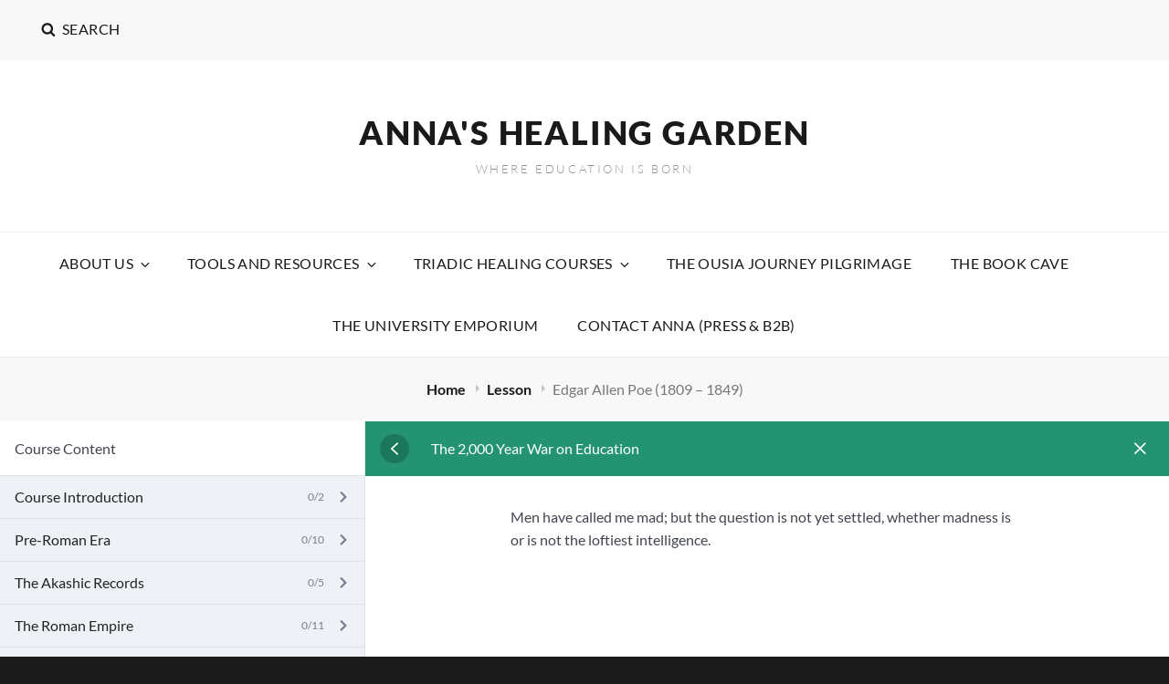

--- FILE ---
content_type: text/html; charset=UTF-8
request_url: https://www.annashealinggarden.org/courses/the-2000-year-war-on-education-399-bce-to-today/lesson/edgar-allen-poe-1809-1849/?v=920f83e594a1
body_size: 239035
content:
<!DOCTYPE html>
<html lang="en-US" class="no-js">
<head>
	<meta charset="UTF-8">
	<meta name="viewport" content="width=device-width, initial-scale=1">
	<link rel="profile" href="http://gmpg.org/xfn/11">
		<script>(function(html){html.className = html.className.replace(/\bno-js\b/,'js')})(document.documentElement);</script>
<title>Edgar Allen Poe (1809 &#8211; 1849) &#8211; Anna&#039;s Healing Garden</title>
<meta name='robots' content='max-image-preview:large' />
<link rel="alternate" type="application/rss+xml" title="Anna&#039;s Healing Garden &raquo; Feed" href="https://www.annashealinggarden.org/feed/" />
<link rel="alternate" type="application/rss+xml" title="Anna&#039;s Healing Garden &raquo; Comments Feed" href="https://www.annashealinggarden.org/comments/feed/" />
<link rel="alternate" type="application/rss+xml" title="Anna&#039;s Healing Garden &raquo; Edgar Allen Poe (1809 &#8211; 1849) Comments Feed" href="https://www.annashealinggarden.org/courses/the-2000-year-war-on-education/lesson/edgar-allen-poe-1809-1849/feed/" />
<link rel="alternate" title="oEmbed (JSON)" type="application/json+oembed" href="https://www.annashealinggarden.org/wp-json/oembed/1.0/embed?url=https%3A%2F%2Fwww.annashealinggarden.org%2Fcourses%2Fthe-2000-year-war-on-education%2Flesson%2Fedgar-allen-poe-1809-1849%2F" />
<link rel="alternate" title="oEmbed (XML)" type="text/xml+oembed" href="https://www.annashealinggarden.org/wp-json/oembed/1.0/embed?url=https%3A%2F%2Fwww.annashealinggarden.org%2Fcourses%2Fthe-2000-year-war-on-education%2Flesson%2Fedgar-allen-poe-1809-1849%2F&#038;format=xml" />
<style id='wp-img-auto-sizes-contain-inline-css' type='text/css'>
img:is([sizes=auto i],[sizes^="auto," i]){contain-intrinsic-size:3000px 1500px}
/*# sourceURL=wp-img-auto-sizes-contain-inline-css */
</style>
<style id='wp-emoji-styles-inline-css' type='text/css'>

	img.wp-smiley, img.emoji {
		display: inline !important;
		border: none !important;
		box-shadow: none !important;
		height: 1em !important;
		width: 1em !important;
		margin: 0 0.07em !important;
		vertical-align: -0.1em !important;
		background: none !important;
		padding: 0 !important;
	}
/*# sourceURL=wp-emoji-styles-inline-css */
</style>
<style id='wp-block-library-inline-css' type='text/css'>
:root{--wp-block-synced-color:#7a00df;--wp-block-synced-color--rgb:122,0,223;--wp-bound-block-color:var(--wp-block-synced-color);--wp-editor-canvas-background:#ddd;--wp-admin-theme-color:#007cba;--wp-admin-theme-color--rgb:0,124,186;--wp-admin-theme-color-darker-10:#006ba1;--wp-admin-theme-color-darker-10--rgb:0,107,160.5;--wp-admin-theme-color-darker-20:#005a87;--wp-admin-theme-color-darker-20--rgb:0,90,135;--wp-admin-border-width-focus:2px}@media (min-resolution:192dpi){:root{--wp-admin-border-width-focus:1.5px}}.wp-element-button{cursor:pointer}:root .has-very-light-gray-background-color{background-color:#eee}:root .has-very-dark-gray-background-color{background-color:#313131}:root .has-very-light-gray-color{color:#eee}:root .has-very-dark-gray-color{color:#313131}:root .has-vivid-green-cyan-to-vivid-cyan-blue-gradient-background{background:linear-gradient(135deg,#00d084,#0693e3)}:root .has-purple-crush-gradient-background{background:linear-gradient(135deg,#34e2e4,#4721fb 50%,#ab1dfe)}:root .has-hazy-dawn-gradient-background{background:linear-gradient(135deg,#faaca8,#dad0ec)}:root .has-subdued-olive-gradient-background{background:linear-gradient(135deg,#fafae1,#67a671)}:root .has-atomic-cream-gradient-background{background:linear-gradient(135deg,#fdd79a,#004a59)}:root .has-nightshade-gradient-background{background:linear-gradient(135deg,#330968,#31cdcf)}:root .has-midnight-gradient-background{background:linear-gradient(135deg,#020381,#2874fc)}:root{--wp--preset--font-size--normal:16px;--wp--preset--font-size--huge:42px}.has-regular-font-size{font-size:1em}.has-larger-font-size{font-size:2.625em}.has-normal-font-size{font-size:var(--wp--preset--font-size--normal)}.has-huge-font-size{font-size:var(--wp--preset--font-size--huge)}.has-text-align-center{text-align:center}.has-text-align-left{text-align:left}.has-text-align-right{text-align:right}.has-fit-text{white-space:nowrap!important}#end-resizable-editor-section{display:none}.aligncenter{clear:both}.items-justified-left{justify-content:flex-start}.items-justified-center{justify-content:center}.items-justified-right{justify-content:flex-end}.items-justified-space-between{justify-content:space-between}.screen-reader-text{border:0;clip-path:inset(50%);height:1px;margin:-1px;overflow:hidden;padding:0;position:absolute;width:1px;word-wrap:normal!important}.screen-reader-text:focus{background-color:#ddd;clip-path:none;color:#444;display:block;font-size:1em;height:auto;left:5px;line-height:normal;padding:15px 23px 14px;text-decoration:none;top:5px;width:auto;z-index:100000}html :where(.has-border-color){border-style:solid}html :where([style*=border-top-color]){border-top-style:solid}html :where([style*=border-right-color]){border-right-style:solid}html :where([style*=border-bottom-color]){border-bottom-style:solid}html :where([style*=border-left-color]){border-left-style:solid}html :where([style*=border-width]){border-style:solid}html :where([style*=border-top-width]){border-top-style:solid}html :where([style*=border-right-width]){border-right-style:solid}html :where([style*=border-bottom-width]){border-bottom-style:solid}html :where([style*=border-left-width]){border-left-style:solid}html :where(img[class*=wp-image-]){height:auto;max-width:100%}:where(figure){margin:0 0 1em}html :where(.is-position-sticky){--wp-admin--admin-bar--position-offset:var(--wp-admin--admin-bar--height,0px)}@media screen and (max-width:600px){html :where(.is-position-sticky){--wp-admin--admin-bar--position-offset:0px}}

/*# sourceURL=wp-block-library-inline-css */
</style><style id='wp-block-paragraph-inline-css' type='text/css'>
.is-small-text{font-size:.875em}.is-regular-text{font-size:1em}.is-large-text{font-size:2.25em}.is-larger-text{font-size:3em}.has-drop-cap:not(:focus):first-letter{float:left;font-size:8.4em;font-style:normal;font-weight:100;line-height:.68;margin:.05em .1em 0 0;text-transform:uppercase}body.rtl .has-drop-cap:not(:focus):first-letter{float:none;margin-left:.1em}p.has-drop-cap.has-background{overflow:hidden}:root :where(p.has-background){padding:1.25em 2.375em}:where(p.has-text-color:not(.has-link-color)) a{color:inherit}p.has-text-align-left[style*="writing-mode:vertical-lr"],p.has-text-align-right[style*="writing-mode:vertical-rl"]{rotate:180deg}
/*# sourceURL=https://www.annashealinggarden.org/wp-includes/blocks/paragraph/style.min.css */
</style>
<style id='global-styles-inline-css' type='text/css'>
:root{--wp--preset--aspect-ratio--square: 1;--wp--preset--aspect-ratio--4-3: 4/3;--wp--preset--aspect-ratio--3-4: 3/4;--wp--preset--aspect-ratio--3-2: 3/2;--wp--preset--aspect-ratio--2-3: 2/3;--wp--preset--aspect-ratio--16-9: 16/9;--wp--preset--aspect-ratio--9-16: 9/16;--wp--preset--color--black: #1a1a1a;--wp--preset--color--cyan-bluish-gray: #abb8c3;--wp--preset--color--white: #ffffff;--wp--preset--color--pale-pink: #f78da7;--wp--preset--color--vivid-red: #cf2e2e;--wp--preset--color--luminous-vivid-orange: #ff6900;--wp--preset--color--luminous-vivid-amber: #fcb900;--wp--preset--color--light-green-cyan: #7bdcb5;--wp--preset--color--vivid-green-cyan: #00d084;--wp--preset--color--pale-cyan-blue: #8ed1fc;--wp--preset--color--vivid-cyan-blue: #0693e3;--wp--preset--color--vivid-purple: #9b51e0;--wp--preset--color--medium-black: #777777;--wp--preset--color--gray: #999999;--wp--preset--color--light-gray: #f8f8f8;--wp--preset--color--blue: #4686cc;--wp--preset--gradient--vivid-cyan-blue-to-vivid-purple: linear-gradient(135deg,rgb(6,147,227) 0%,rgb(155,81,224) 100%);--wp--preset--gradient--light-green-cyan-to-vivid-green-cyan: linear-gradient(135deg,rgb(122,220,180) 0%,rgb(0,208,130) 100%);--wp--preset--gradient--luminous-vivid-amber-to-luminous-vivid-orange: linear-gradient(135deg,rgb(252,185,0) 0%,rgb(255,105,0) 100%);--wp--preset--gradient--luminous-vivid-orange-to-vivid-red: linear-gradient(135deg,rgb(255,105,0) 0%,rgb(207,46,46) 100%);--wp--preset--gradient--very-light-gray-to-cyan-bluish-gray: linear-gradient(135deg,rgb(238,238,238) 0%,rgb(169,184,195) 100%);--wp--preset--gradient--cool-to-warm-spectrum: linear-gradient(135deg,rgb(74,234,220) 0%,rgb(151,120,209) 20%,rgb(207,42,186) 40%,rgb(238,44,130) 60%,rgb(251,105,98) 80%,rgb(254,248,76) 100%);--wp--preset--gradient--blush-light-purple: linear-gradient(135deg,rgb(255,206,236) 0%,rgb(152,150,240) 100%);--wp--preset--gradient--blush-bordeaux: linear-gradient(135deg,rgb(254,205,165) 0%,rgb(254,45,45) 50%,rgb(107,0,62) 100%);--wp--preset--gradient--luminous-dusk: linear-gradient(135deg,rgb(255,203,112) 0%,rgb(199,81,192) 50%,rgb(65,88,208) 100%);--wp--preset--gradient--pale-ocean: linear-gradient(135deg,rgb(255,245,203) 0%,rgb(182,227,212) 50%,rgb(51,167,181) 100%);--wp--preset--gradient--electric-grass: linear-gradient(135deg,rgb(202,248,128) 0%,rgb(113,206,126) 100%);--wp--preset--gradient--midnight: linear-gradient(135deg,rgb(2,3,129) 0%,rgb(40,116,252) 100%);--wp--preset--font-size--small: 12px;--wp--preset--font-size--medium: 20px;--wp--preset--font-size--large: 48px;--wp--preset--font-size--x-large: 42px;--wp--preset--font-size--normal: 20px;--wp--preset--font-size--huge: 68px;--wp--preset--spacing--20: 0.44rem;--wp--preset--spacing--30: 0.67rem;--wp--preset--spacing--40: 1rem;--wp--preset--spacing--50: 1.5rem;--wp--preset--spacing--60: 2.25rem;--wp--preset--spacing--70: 3.38rem;--wp--preset--spacing--80: 5.06rem;--wp--preset--shadow--natural: 6px 6px 9px rgba(0, 0, 0, 0.2);--wp--preset--shadow--deep: 12px 12px 50px rgba(0, 0, 0, 0.4);--wp--preset--shadow--sharp: 6px 6px 0px rgba(0, 0, 0, 0.2);--wp--preset--shadow--outlined: 6px 6px 0px -3px rgb(255, 255, 255), 6px 6px rgb(0, 0, 0);--wp--preset--shadow--crisp: 6px 6px 0px rgb(0, 0, 0);}:where(.is-layout-flex){gap: 0.5em;}:where(.is-layout-grid){gap: 0.5em;}body .is-layout-flex{display: flex;}.is-layout-flex{flex-wrap: wrap;align-items: center;}.is-layout-flex > :is(*, div){margin: 0;}body .is-layout-grid{display: grid;}.is-layout-grid > :is(*, div){margin: 0;}:where(.wp-block-columns.is-layout-flex){gap: 2em;}:where(.wp-block-columns.is-layout-grid){gap: 2em;}:where(.wp-block-post-template.is-layout-flex){gap: 1.25em;}:where(.wp-block-post-template.is-layout-grid){gap: 1.25em;}.has-black-color{color: var(--wp--preset--color--black) !important;}.has-cyan-bluish-gray-color{color: var(--wp--preset--color--cyan-bluish-gray) !important;}.has-white-color{color: var(--wp--preset--color--white) !important;}.has-pale-pink-color{color: var(--wp--preset--color--pale-pink) !important;}.has-vivid-red-color{color: var(--wp--preset--color--vivid-red) !important;}.has-luminous-vivid-orange-color{color: var(--wp--preset--color--luminous-vivid-orange) !important;}.has-luminous-vivid-amber-color{color: var(--wp--preset--color--luminous-vivid-amber) !important;}.has-light-green-cyan-color{color: var(--wp--preset--color--light-green-cyan) !important;}.has-vivid-green-cyan-color{color: var(--wp--preset--color--vivid-green-cyan) !important;}.has-pale-cyan-blue-color{color: var(--wp--preset--color--pale-cyan-blue) !important;}.has-vivid-cyan-blue-color{color: var(--wp--preset--color--vivid-cyan-blue) !important;}.has-vivid-purple-color{color: var(--wp--preset--color--vivid-purple) !important;}.has-black-background-color{background-color: var(--wp--preset--color--black) !important;}.has-cyan-bluish-gray-background-color{background-color: var(--wp--preset--color--cyan-bluish-gray) !important;}.has-white-background-color{background-color: var(--wp--preset--color--white) !important;}.has-pale-pink-background-color{background-color: var(--wp--preset--color--pale-pink) !important;}.has-vivid-red-background-color{background-color: var(--wp--preset--color--vivid-red) !important;}.has-luminous-vivid-orange-background-color{background-color: var(--wp--preset--color--luminous-vivid-orange) !important;}.has-luminous-vivid-amber-background-color{background-color: var(--wp--preset--color--luminous-vivid-amber) !important;}.has-light-green-cyan-background-color{background-color: var(--wp--preset--color--light-green-cyan) !important;}.has-vivid-green-cyan-background-color{background-color: var(--wp--preset--color--vivid-green-cyan) !important;}.has-pale-cyan-blue-background-color{background-color: var(--wp--preset--color--pale-cyan-blue) !important;}.has-vivid-cyan-blue-background-color{background-color: var(--wp--preset--color--vivid-cyan-blue) !important;}.has-vivid-purple-background-color{background-color: var(--wp--preset--color--vivid-purple) !important;}.has-black-border-color{border-color: var(--wp--preset--color--black) !important;}.has-cyan-bluish-gray-border-color{border-color: var(--wp--preset--color--cyan-bluish-gray) !important;}.has-white-border-color{border-color: var(--wp--preset--color--white) !important;}.has-pale-pink-border-color{border-color: var(--wp--preset--color--pale-pink) !important;}.has-vivid-red-border-color{border-color: var(--wp--preset--color--vivid-red) !important;}.has-luminous-vivid-orange-border-color{border-color: var(--wp--preset--color--luminous-vivid-orange) !important;}.has-luminous-vivid-amber-border-color{border-color: var(--wp--preset--color--luminous-vivid-amber) !important;}.has-light-green-cyan-border-color{border-color: var(--wp--preset--color--light-green-cyan) !important;}.has-vivid-green-cyan-border-color{border-color: var(--wp--preset--color--vivid-green-cyan) !important;}.has-pale-cyan-blue-border-color{border-color: var(--wp--preset--color--pale-cyan-blue) !important;}.has-vivid-cyan-blue-border-color{border-color: var(--wp--preset--color--vivid-cyan-blue) !important;}.has-vivid-purple-border-color{border-color: var(--wp--preset--color--vivid-purple) !important;}.has-vivid-cyan-blue-to-vivid-purple-gradient-background{background: var(--wp--preset--gradient--vivid-cyan-blue-to-vivid-purple) !important;}.has-light-green-cyan-to-vivid-green-cyan-gradient-background{background: var(--wp--preset--gradient--light-green-cyan-to-vivid-green-cyan) !important;}.has-luminous-vivid-amber-to-luminous-vivid-orange-gradient-background{background: var(--wp--preset--gradient--luminous-vivid-amber-to-luminous-vivid-orange) !important;}.has-luminous-vivid-orange-to-vivid-red-gradient-background{background: var(--wp--preset--gradient--luminous-vivid-orange-to-vivid-red) !important;}.has-very-light-gray-to-cyan-bluish-gray-gradient-background{background: var(--wp--preset--gradient--very-light-gray-to-cyan-bluish-gray) !important;}.has-cool-to-warm-spectrum-gradient-background{background: var(--wp--preset--gradient--cool-to-warm-spectrum) !important;}.has-blush-light-purple-gradient-background{background: var(--wp--preset--gradient--blush-light-purple) !important;}.has-blush-bordeaux-gradient-background{background: var(--wp--preset--gradient--blush-bordeaux) !important;}.has-luminous-dusk-gradient-background{background: var(--wp--preset--gradient--luminous-dusk) !important;}.has-pale-ocean-gradient-background{background: var(--wp--preset--gradient--pale-ocean) !important;}.has-electric-grass-gradient-background{background: var(--wp--preset--gradient--electric-grass) !important;}.has-midnight-gradient-background{background: var(--wp--preset--gradient--midnight) !important;}.has-small-font-size{font-size: var(--wp--preset--font-size--small) !important;}.has-medium-font-size{font-size: var(--wp--preset--font-size--medium) !important;}.has-large-font-size{font-size: var(--wp--preset--font-size--large) !important;}.has-x-large-font-size{font-size: var(--wp--preset--font-size--x-large) !important;}
/*# sourceURL=global-styles-inline-css */
</style>

<style id='classic-theme-styles-inline-css' type='text/css'>
/*! This file is auto-generated */
.wp-block-button__link{color:#fff;background-color:#32373c;border-radius:9999px;box-shadow:none;text-decoration:none;padding:calc(.667em + 2px) calc(1.333em + 2px);font-size:1.125em}.wp-block-file__button{background:#32373c;color:#fff;text-decoration:none}
/*# sourceURL=/wp-includes/css/classic-themes.min.css */
</style>
<link rel='stylesheet' id='tutor-icon-css' href='https://www.annashealinggarden.org/wp-content/plugins/tutor/assets/css/tutor-icon.min.css?ver=3.9.5' type='text/css' media='all' />
<link rel='stylesheet' id='tutor-css' href='https://www.annashealinggarden.org/wp-content/plugins/tutor/assets/css/tutor.min.css?ver=3.9.5' type='text/css' media='all' />
<link rel='stylesheet' id='tutor-plyr-css' href='https://www.annashealinggarden.org/wp-content/plugins/tutor/assets/lib/plyr/plyr.css?ver=3.9.5' type='text/css' media='all' />
<link rel='stylesheet' id='tutor-frontend-css' href='https://www.annashealinggarden.org/wp-content/plugins/tutor/assets/css/tutor-front.min.css?ver=3.9.5' type='text/css' media='all' />
<style id='tutor-frontend-inline-css' type='text/css'>
.mce-notification.mce-notification-error{display: none !important;}
:root{--tutor-color-primary:#239371;--tutor-color-primary-rgb:35, 147, 113;--tutor-color-primary-hover:#395bca;--tutor-color-primary-hover-rgb:57, 91, 202;--tutor-body-color:#212327;--tutor-body-color-rgb:33, 35, 39;--tutor-border-color:#cdcfd5;--tutor-border-color-rgb:205, 207, 213;--tutor-color-gray:#e3e5eb;--tutor-color-gray-rgb:227, 229, 235;}
/*# sourceURL=tutor-frontend-inline-css */
</style>
<link rel='stylesheet' id='highresponsive-fonts-css' href='https://www.annashealinggarden.org/wp-content/fonts/0cc73e45191d450f009085bcb9e074f9.css' type='text/css' media='all' />
<link rel='stylesheet' id='highresponsive-style-css' href='https://www.annashealinggarden.org/wp-content/themes/high-responsive/style.css?ver=20250913-124828' type='text/css' media='all' />
<link rel='stylesheet' id='highresponsive-block-style-css' href='https://www.annashealinggarden.org/wp-content/themes/high-responsive/assets/css/blocks.css?ver=1.0' type='text/css' media='all' />
<script type="text/javascript" src="https://www.annashealinggarden.org/wp-includes/js/jquery/jquery.min.js?ver=3.7.1" id="jquery-core-js"></script>
<script type="text/javascript" src="https://www.annashealinggarden.org/wp-includes/js/jquery/jquery-migrate.min.js?ver=3.4.1" id="jquery-migrate-js"></script>
<link rel="https://api.w.org/" href="https://www.annashealinggarden.org/wp-json/" /><link rel="EditURI" type="application/rsd+xml" title="RSD" href="https://www.annashealinggarden.org/xmlrpc.php?rsd" />
<link rel="canonical" href="https://www.annashealinggarden.org/courses/the-2000-year-war-on-education/lesson/edgar-allen-poe-1809-1849/" />
<link rel='shortlink' href='https://www.annashealinggarden.org/?p=6626' />
<link rel="icon" href="https://www.annashealinggarden.org/wp-content/uploads/2025/01/cropped-The-Healing-Garden-Mother-Natures-University-1-32x32.jpg" sizes="32x32" />
<link rel="icon" href="https://www.annashealinggarden.org/wp-content/uploads/2025/01/cropped-The-Healing-Garden-Mother-Natures-University-1-192x192.jpg" sizes="192x192" />
<link rel="apple-touch-icon" href="https://www.annashealinggarden.org/wp-content/uploads/2025/01/cropped-The-Healing-Garden-Mother-Natures-University-1-180x180.jpg" />
<meta name="msapplication-TileImage" content="https://www.annashealinggarden.org/wp-content/uploads/2025/01/cropped-The-Healing-Garden-Mother-Natures-University-1-270x270.jpg" />
</head>

<body class="wp-singular lesson-template-default single single-lesson postid-6626 wp-embed-responsive wp-theme-high-responsive tutor-lms tutor-frontend group-blog fluid-layout no-sidebar header-center-layout excerpt-image-left">


<div id="page" class="site">
	<div class="site-inner">
		<a class="skip-link screen-reader-text" href="#content">Skip to content</a>

		<header id="masthead" class="site-header" role="banner">

			

<div id="header-top" class="header-top-bar">
	<div class="wrapper">
		<button id="search-toggle-top" class="menu-search-top-toggle menu-toggle"><svg class="icon icon-search" aria-hidden="true" role="img"> <use href="#icon-search" xlink:href="#icon-search"></use> </svg><svg class="icon icon-close" aria-hidden="true" role="img"> <use href="#icon-close" xlink:href="#icon-close"></use> </svg><span class="search-label">Search</span>
		</button>

		<div id="search-top-container" class="with-social displaynone">
        	<div id="search-container">
            	

<form role="search" method="get" class="search-form" action="https://www.annashealinggarden.org/">
	<label>
		<span class="screen-reader-text">Search for:</span>
		<input type="search" class="search-field" placeholder="Search" value="" name="s" />
	</label>
	<button type="submit" class="search-submit"><svg class="icon icon-search" aria-hidden="true" role="img"> <use href="#icon-search" xlink:href="#icon-search"></use> </svg><span class="screen-reader-text">Search</span></button>
</form>
            </div><!-- #search-container -->

			        </div><!-- #search-top-container -->

   		
    	
	</div><!-- .wrapper -->
</div><!-- #header-top -->

			
<div id="header-content">
	<div class="wrapper">
		<div class="site-header-main">
			<div class="site-branding">
				
				<div class="site-identity">
											<p class="site-title"><a href="https://www.annashealinggarden.org/" rel="home">Anna&#039;s Healing Garden</a></p>
											<p class="site-description">Where Education Is Born</p>
									</div><!-- .site-identity -->

			</div><!-- .site-branding -->
		</div><!-- .site-header-main -->
	</div><!-- .wrapper -->
</div><!-- #header-content -->

			
<div id="header-navigation-area">
	<div class="wrapper">
		<button id="primary-menu-toggle" class="menu-primary-toggle menu-toggle" aria-controls="primary-menu" aria-expanded="false">
			<svg class="icon icon-bars" aria-hidden="true" role="img"> <use href="#icon-bars" xlink:href="#icon-bars"></use> </svg><svg class="icon icon-close" aria-hidden="true" role="img"> <use href="#icon-close" xlink:href="#icon-close"></use> </svg><span class="menu-label-prefix">Primary </span><span class="menu-label">Menu</span>		</button>

		<div id="site-header-menu" class="site-primary-menu">
							<nav id="site-primary-navigation" class="main-navigation site-navigation custom-primary-menu" role="navigation" aria-label="Primary Menu">
					<div class="primary-menu-container"><ul id="menu-main-menu" class="primary-menu"><li id="menu-item-5221" class="menu-item menu-item-type-post_type menu-item-object-page menu-item-has-children menu-item-5221"><a href="https://www.annashealinggarden.org/about-us/" onClick="return true">About Us<svg class="icon icon-angle-down" aria-hidden="true" role="img"> <use href="#icon-angle-down" xlink:href="#icon-angle-down"></use> </svg></a>
<ul class="sub-menu">
	<li id="menu-item-4332" class="menu-item menu-item-type-post_type menu-item-object-page menu-item-4332"><a href="https://www.annashealinggarden.org/our-mission/" onClick="return true">Our Mission. Our Creed.</a></li>
	<li id="menu-item-11292" class="menu-item menu-item-type-custom menu-item-object-custom menu-item-11292"><a href="https://annaimagination.substack.com/s/philosophical-coffee" onClick="return true">Philosophical Coffee : Story Letters</a></li>
	<li id="menu-item-8827" class="menu-item menu-item-type-custom menu-item-object-custom menu-item-has-children menu-item-8827"><a href="https://linktr.ee/annaimagination" onClick="return true">The City Directory<svg class="icon icon-angle-down" aria-hidden="true" role="img"> <use href="#icon-angle-down" xlink:href="#icon-angle-down"></use> </svg></a>
	<ul class="sub-menu">
		<li id="menu-item-10836" class="menu-item menu-item-type-custom menu-item-object-custom menu-item-10836"><a href="https://www.hmsalexandria.org" onClick="return true">The HMS Alexandria</a></li>
		<li id="menu-item-10837" class="menu-item menu-item-type-custom menu-item-object-custom menu-item-10837"><a href="https://www.annaimagination.com" onClick="return true">The Research</a></li>
		<li id="menu-item-11392" class="menu-item menu-item-type-custom menu-item-object-custom menu-item-11392"><a href="https://www.faeearth.com" onClick="return true">Step Into Fae Earth</a></li>
	</ul>
</li>
</ul>
</li>
<li id="menu-item-5177" class="menu-item menu-item-type-post_type menu-item-object-page menu-item-has-children menu-item-5177"><a href="https://www.annashealinggarden.org/the-healing-stones/" onClick="return true">Tools and Resources<svg class="icon icon-angle-down" aria-hidden="true" role="img"> <use href="#icon-angle-down" xlink:href="#icon-angle-down"></use> </svg></a>
<ul class="sub-menu">
	<li id="menu-item-10441" class="menu-item menu-item-type-post_type menu-item-object-page menu-item-has-children menu-item-10441"><a href="https://www.annashealinggarden.org/annas-announcements/" onClick="return true">Anna’s Projects<svg class="icon icon-angle-down" aria-hidden="true" role="img"> <use href="#icon-angle-down" xlink:href="#icon-angle-down"></use> </svg></a>
	<ul class="sub-menu">
		<li id="menu-item-8631" class="menu-item menu-item-type-post_type menu-item-object-courses menu-item-8631"><a href="https://www.annashealinggarden.org/courses/the-radical-global-healing-plan-walkthrough/" onClick="return true">The Radical Global Healing Plan</a></li>
		<li id="menu-item-9120" class="menu-item menu-item-type-post_type menu-item-object-page menu-item-9120"><a href="https://www.annashealinggarden.org/the-healing-garden-summit-and-expocentrics-resurgence/" onClick="return true">The Healing Garden Summit and ExpoCentric’s Resurgence</a></li>
		<li id="menu-item-10472" class="menu-item menu-item-type-post_type menu-item-object-page menu-item-10472"><a href="https://www.annashealinggarden.org/the-healing-gardens-mothers-and-fathers-program/" onClick="return true">The Healing Garden’s Mothers and Fathers Program</a></li>
		<li id="menu-item-8690" class="menu-item menu-item-type-post_type menu-item-object-page menu-item-8690"><a href="https://www.annashealinggarden.org/the-healing-garden-franchise-2/" onClick="return true">The Healing Garden Franchise</a></li>
	</ul>
</li>
	<li id="menu-item-10442" class="menu-item menu-item-type-post_type menu-item-object-page menu-item-has-children menu-item-10442"><a href="https://www.annashealinggarden.org/tools/" onClick="return true">Tools<svg class="icon icon-angle-down" aria-hidden="true" role="img"> <use href="#icon-angle-down" xlink:href="#icon-angle-down"></use> </svg></a>
	<ul class="sub-menu">
		<li id="menu-item-9447" class="menu-item menu-item-type-post_type menu-item-object-page menu-item-9447"><a href="https://www.annashealinggarden.org/the-index/" onClick="return true">The Index</a></li>
		<li id="menu-item-10582" class="menu-item menu-item-type-post_type menu-item-object-page menu-item-10582"><a href="https://www.annashealinggarden.org/join-our-community/" onClick="return true">Join Our Community!</a></li>
		<li id="menu-item-8644" class="menu-item menu-item-type-post_type menu-item-object-courses menu-item-8644"><a href="https://www.annashealinggarden.org/courses/getting-started-the-help-desk/" onClick="return true">Get Started</a></li>
		<li id="menu-item-10613" class="menu-item menu-item-type-post_type menu-item-object-page menu-item-10613"><a href="https://www.annashealinggarden.org/make-the-most-of-the-healing-garden/" onClick="return true">“Make The Most of The Healing Garden”</a></li>
		<li id="menu-item-11269" class="menu-item menu-item-type-post_type menu-item-object-page menu-item-11269"><a href="https://www.annashealinggarden.org/the-educators-learning-formula/" onClick="return true">The Educator’s Learning Formula</a></li>
		<li id="menu-item-11259" class="menu-item menu-item-type-post_type menu-item-object-page menu-item-11259"><a href="https://www.annashealinggarden.org/the-instruction-model-formula-of-learning-and-comprehension-in-akademeology/" onClick="return true">The Instruction Model Formula Of Learning and Comprehension in Akademeology</a></li>
		<li id="menu-item-11252" class="menu-item menu-item-type-post_type menu-item-object-page menu-item-11252"><a href="https://www.annashealinggarden.org/the-7-steps-of-inherited-abuser-loyalty/" onClick="return true">The 7 Steps of Inherited Abuser Loyalty</a></li>
		<li id="menu-item-11264" class="menu-item menu-item-type-post_type menu-item-object-page menu-item-11264"><a href="https://www.annashealinggarden.org/how-to-prevent-brainwashing-and-how-to-recognize-it/" onClick="return true">How To Prevent Brainwashing And How To Recognize It</a></li>
		<li id="menu-item-9372" class="menu-item menu-item-type-post_type menu-item-object-page menu-item-9372"><a href="https://www.annashealinggarden.org/the-12-ethical-perspective-stages-of-human-growth-and-evolution/" onClick="return true">The 12 Ethical Perspective Stages of Human Growth and Evolution</a></li>
		<li id="menu-item-10907" class="menu-item menu-item-type-post_type menu-item-object-page menu-item-10907"><a href="https://www.annashealinggarden.org/the-12-components-of-logical-disintegration/" onClick="return true">The 12 Components Of Logical Disintegration</a></li>
		<li id="menu-item-10906" class="menu-item menu-item-type-post_type menu-item-object-page menu-item-10906"><a href="https://www.annashealinggarden.org/the-list-of-psychological-paradoxes/" onClick="return true">The List Of Psychological Paradoxes</a></li>
		<li id="menu-item-11248" class="menu-item menu-item-type-post_type menu-item-object-page menu-item-11248"><a href="https://www.annashealinggarden.org/the-list-of-defined-parameters-in-which-anna-land-is-built/" onClick="return true">The List Of Defined Parameters In Which Anna Land is Built</a></li>
		<li id="menu-item-9881" class="menu-item menu-item-type-custom menu-item-object-custom menu-item-9881"><a href="https://docs.google.com/document/d/1mqXju_Hd8DPura6uh2H_rLSZuhZh0HIrkFsxXC6RME8/edit?usp=sharing" onClick="return true">The Ashavana Diction of Logos</a></li>
		<li id="menu-item-10606" class="menu-item menu-item-type-custom menu-item-object-custom menu-item-10606"><a href="https://www.annashealinggarden.org/courses/mother-natures-business-model-for-the-ethical-business-owner/lesson/the-9-tiers-of-business-ownership/?v=0b3b97fa6688" onClick="return true">The 9 Tiers of Society</a></li>
		<li id="menu-item-10333" class="menu-item menu-item-type-post_type menu-item-object-page menu-item-10333"><a href="https://www.annashealinggarden.org/the-master-list/" onClick="return true">The Master List of Masters</a></li>
		<li id="menu-item-10623" class="menu-item menu-item-type-post_type menu-item-object-page menu-item-10623"><a href="https://www.annashealinggarden.org/the-free-press-the-media-we-trust/" onClick="return true">The Free Press : The Media We Trust</a></li>
		<li id="menu-item-10150" class="menu-item menu-item-type-post_type menu-item-object-page menu-item-10150"><a href="https://www.annashealinggarden.org/the-quick-reference-for-emotions/" onClick="return true">The “Quick Reference” For Emotional Management</a></li>
		<li id="menu-item-9891" class="menu-item menu-item-type-post_type menu-item-object-page menu-item-9891"><a href="https://www.annashealinggarden.org/helix-cards-wishing-cards/" onClick="return true">Helix Cards! Wishing Cards!</a></li>
		<li id="menu-item-8678" class="menu-item menu-item-type-post_type menu-item-object-page menu-item-8678"><a href="https://www.annashealinggarden.org/take-our-find-yourself-quiz/" onClick="return true">Take our “Find Yourself” Quiz</a></li>
		<li id="menu-item-9074" class="menu-item menu-item-type-post_type menu-item-object-page menu-item-9074"><a href="https://www.annashealinggarden.org/communication-chart-for-easy-learning/" onClick="return true">Communication Chart For Easy Learning</a></li>
		<li id="menu-item-8640" class="menu-item menu-item-type-custom menu-item-object-custom menu-item-8640"><a href="https://www.youtube.com/channel/UCq1m5iQVnpOl26nN07DEiPw" onClick="return true">This Podcast Is NOT A Conspiracy! (Podcast)</a></li>
		<li id="menu-item-8207" class="menu-item menu-item-type-post_type menu-item-object-page menu-item-8207"><a href="https://www.annashealinggarden.org/annas-recommended-reading-list/" onClick="return true">Recommended Reading List</a></li>
		<li id="menu-item-8675" class="menu-item menu-item-type-post_type menu-item-object-page menu-item-8675"><a href="https://www.annashealinggarden.org/books/" onClick="return true">The Healing Garden Library</a></li>
	</ul>
</li>
	<li id="menu-item-10443" class="menu-item menu-item-type-post_type menu-item-object-page menu-item-has-children menu-item-10443"><a href="https://www.annashealinggarden.org/orient-your-mind/" onClick="return true">Orient Your Mind<svg class="icon icon-angle-down" aria-hidden="true" role="img"> <use href="#icon-angle-down" xlink:href="#icon-angle-down"></use> </svg></a>
	<ul class="sub-menu">
		<li id="menu-item-11402" class="menu-item menu-item-type-post_type menu-item-object-page menu-item-11402"><a href="https://www.annashealinggarden.org/the-rorschach-print-perspective-2/" onClick="return true">The Rorschach Print Perspective</a></li>
		<li id="menu-item-11334" class="menu-item menu-item-type-post_type menu-item-object-page menu-item-11334"><a href="https://www.annashealinggarden.org/the-lost-five-stories/" onClick="return true">The Lost Five Stories</a></li>
		<li id="menu-item-11222" class="menu-item menu-item-type-post_type menu-item-object-page menu-item-11222"><a href="https://www.annashealinggarden.org/a-love-letter-to-my-love-for-the-world/" onClick="return true">A Love Letter To My Love, For The World</a></li>
		<li id="menu-item-11166" class="menu-item menu-item-type-post_type menu-item-object-page menu-item-11166"><a href="https://www.annashealinggarden.org/in-every-story/" onClick="return true">In Every Story</a></li>
		<li id="menu-item-11202" class="menu-item menu-item-type-post_type menu-item-object-page menu-item-11202"><a href="https://www.annashealinggarden.org/the-quest-of-the-seven-siblings/" onClick="return true">The Quest Of The Seven Siblings</a></li>
		<li id="menu-item-11218" class="menu-item menu-item-type-post_type menu-item-object-page menu-item-11218"><a href="https://www.annashealinggarden.org/shifting-stones-shifting-time/" onClick="return true">Shifting Stones. Shifting Time.</a></li>
		<li id="menu-item-11205" class="menu-item menu-item-type-post_type menu-item-object-page menu-item-11205"><a href="https://www.annashealinggarden.org/revelation-1318-let-he-who-has-wisdom-calculate-the-number-of-the-beast/" onClick="return true">Revelation 13:18 “Let He Who Has Wisdom Calculate The Number Of The Beast”</a></li>
		<li id="menu-item-10425" class="menu-item menu-item-type-post_type menu-item-object-page menu-item-10425"><a href="https://www.annashealinggarden.org/adhd-neurodivergent-autism-the-spectrum-all-the-ways-stupid-people-label-genius/" onClick="return true">ADHD. Neurodivergent. Autism. “The Spectrum.” : All The Ways Stupid People Label Genius</a></li>
		<li id="menu-item-10480" class="menu-item menu-item-type-post_type menu-item-object-page menu-item-10480"><a href="https://www.annashealinggarden.org/the-ant-and-the-grasshopper/" onClick="return true">The Ant And The Grasshopper</a></li>
		<li id="menu-item-9781" class="menu-item menu-item-type-post_type menu-item-object-page menu-item-9781"><a href="https://www.annashealinggarden.org/the-12-stages-of-societal-change/" onClick="return true">The 12 Stages of Societal Change</a></li>
		<li id="menu-item-9131" class="menu-item menu-item-type-post_type menu-item-object-page menu-item-9131"><a href="https://www.annashealinggarden.org/the-abuse-cycle-and-education/" onClick="return true">The Abuse Cycle And Education</a></li>
		<li id="menu-item-9886" class="menu-item menu-item-type-custom menu-item-object-custom menu-item-9886"><a href="https://docs.google.com/document/d/1JwZtZsLlae0-9EtpPLS1BOU0cVs3gPDgd2SZ76FVKVw/edit?usp=sharing" onClick="return true">The Educational System Of The Future</a></li>
		<li id="menu-item-8573" class="menu-item menu-item-type-post_type menu-item-object-page menu-item-8573"><a href="https://www.annashealinggarden.org/the-ancient-greek-educational-system/" onClick="return true">The Ancient Greek Educational System</a></li>
		<li id="menu-item-8897" class="menu-item menu-item-type-post_type menu-item-object-page menu-item-8897"><a href="https://www.annashealinggarden.org/educator-master-or-masked-marketer/" onClick="return true">Educator + Master? Or Masked Marketer?</a></li>
		<li id="menu-item-8796" class="menu-item menu-item-type-post_type menu-item-object-page menu-item-8796"><a href="https://www.annashealinggarden.org/the-education-reformation/" onClick="return true">The Education Reformation For Societal Solutions</a></li>
		<li id="menu-item-9778" class="menu-item menu-item-type-post_type menu-item-object-page menu-item-9778"><a href="https://www.annashealinggarden.org/the-captains-chair-principle/" onClick="return true">The Captain’s Chair Principle</a></li>
		<li id="menu-item-9777" class="menu-item menu-item-type-post_type menu-item-object-page menu-item-9777"><a href="https://www.annashealinggarden.org/self-ownership/" onClick="return true">Self Ownership</a></li>
	</ul>
</li>
</ul>
</li>
<li id="menu-item-10053" class="menu-item menu-item-type-taxonomy menu-item-object-course-category menu-item-has-children menu-item-10053"><a href="https://www.annashealinggarden.org/course-category/the-exoteric-instruction/?tutor-course-filter-category=111" onClick="return true">Triadic Healing Courses<svg class="icon icon-angle-down" aria-hidden="true" role="img"> <use href="#icon-angle-down" xlink:href="#icon-angle-down"></use> </svg></a>
<ul class="sub-menu">
	<li id="menu-item-10877" class="menu-item menu-item-type-post_type menu-item-object-courses menu-item-10877"><a href="https://www.annashealinggarden.org/courses/how-to-use-this-website/" onClick="return true">How To Use This Website</a></li>
	<li id="menu-item-11127" class="menu-item menu-item-type-post_type menu-item-object-courses menu-item-11127"><a href="https://www.annashealinggarden.org/courses/money/" onClick="return true">Money (The Preface of Triadic Healing )</a></li>
	<li id="menu-item-11184" class="menu-item menu-item-type-post_type menu-item-object-courses menu-item-11184"><a href="https://www.annashealinggarden.org/courses/escape-from-the-bottom-feeders/" onClick="return true">Escape From The Bottom Feeders</a></li>
	<li id="menu-item-10848" class="menu-item menu-item-type-taxonomy menu-item-object-course-category menu-item-has-children menu-item-10848"><a href="https://www.annashealinggarden.org/course-category/university-resources/?tutor-course-filter-category=107" onClick="return true">University Resources<svg class="icon icon-angle-down" aria-hidden="true" role="img"> <use href="#icon-angle-down" xlink:href="#icon-angle-down"></use> </svg></a>
	<ul class="sub-menu">
		<li id="menu-item-10012" class="menu-item menu-item-type-post_type menu-item-object-courses menu-item-10012"><a href="https://www.annashealinggarden.org/courses/the-how-to-guide-of-emotions/" onClick="return true">#1 &#8211; Get Started : Emotional Education and Regulation</a></li>
		<li id="menu-item-10266" class="menu-item menu-item-type-post_type menu-item-object-courses menu-item-10266"><a href="https://www.annashealinggarden.org/courses/self-resourcefulness-the-stepping-stone-course-stone-1/" onClick="return true">Self-Resourcefulness</a></li>
		<li id="menu-item-10013" class="menu-item menu-item-type-post_type menu-item-object-courses menu-item-10013"><a href="https://www.annashealinggarden.org/courses/getting-started-the-help-desk/" onClick="return true">#2 &#8211; Register : The Help Desk</a></li>
		<li id="menu-item-10033" class="menu-item menu-item-type-post_type menu-item-object-courses menu-item-10033"><a href="https://www.annashealinggarden.org/courses/the-healing-gardens-faq-and-index-directory/" onClick="return true">#3 &#8211; The Healing Garden’s FAQ and Index &#038; Directory</a></li>
		<li id="menu-item-10010" class="menu-item menu-item-type-post_type menu-item-object-courses menu-item-10010"><a href="https://www.annashealinggarden.org/courses/annas-masterclasses/" onClick="return true">#4 &#8211; Join Community Gaia</a></li>
		<li id="menu-item-10014" class="menu-item menu-item-type-post_type menu-item-object-courses menu-item-10014"><a href="https://www.annashealinggarden.org/courses/hope-threads-for-suicidal-ideation/" onClick="return true">A Gift For You &#8211; Hope Threads For Suicidal Ideation</a></li>
		<li id="menu-item-10007" class="menu-item menu-item-type-post_type menu-item-object-courses menu-item-10007"><a href="https://www.annashealinggarden.org/courses/anna-on-anna/" onClick="return true">Extra Credit &#8211; About Anna Imagination and Anna’s Formulas</a></li>
		<li id="menu-item-10044" class="menu-item menu-item-type-post_type menu-item-object-courses menu-item-10044"><a href="https://www.annashealinggarden.org/courses/triadic-healing-story-boards/" onClick="return true">Extra Credit &#8211; Triadic Healing Story Boards</a></li>
	</ul>
</li>
	<li id="menu-item-10846" class="menu-item menu-item-type-taxonomy menu-item-object-course-category menu-item-has-children menu-item-10846"><a href="https://www.annashealinggarden.org/course-category/the-exoteric-instruction/?tutor-course-filter-category=111" onClick="return true">The Exoteric Instruction<svg class="icon icon-angle-down" aria-hidden="true" role="img"> <use href="#icon-angle-down" xlink:href="#icon-angle-down"></use> </svg></a>
	<ul class="sub-menu">
		<li id="menu-item-10031" class="menu-item menu-item-type-post_type menu-item-object-courses menu-item-10031"><a href="https://www.annashealinggarden.org/courses/the-ashavana-curriculum-for-homeschooling/" onClick="return true">The Exoteric Introduction : The Ashavana Curriculum</a></li>
		<li id="menu-item-10418" class="menu-item menu-item-type-post_type menu-item-object-courses menu-item-10418"><a href="https://www.annashealinggarden.org/courses/your-health-and-self-optimization-plan/" onClick="return true">Climbing Mount Everest (Your “Health and Self” Optimization Plan)</a></li>
		<li id="menu-item-10025" class="menu-item menu-item-type-post_type menu-item-object-courses menu-item-10025"><a href="https://www.annashealinggarden.org/courses/the-2000-year-war-on-education/" onClick="return true">Why We Learn &#8211; The 2,000 Year War on Education</a></li>
		<li id="menu-item-10663" class="menu-item menu-item-type-post_type menu-item-object-courses menu-item-10663"><a href="https://www.annashealinggarden.org/courses/the-syllabus/" onClick="return true">What We Learn : The Syllabus : The Ashavana Educational System</a></li>
		<li id="menu-item-10026" class="menu-item menu-item-type-post_type menu-item-object-courses menu-item-10026"><a href="https://www.annashealinggarden.org/courses/the-academic-disciplines-how-to-be-a-student-and-a-teacher/" onClick="return true">How To Learn</a></li>
	</ul>
</li>
	<li id="menu-item-5965" class="menu-item menu-item-type-post_type_archive menu-item-object-courses menu-item-has-children menu-item-5965"><a href="https://www.annashealinggarden.org/courses/" onClick="return true">The Learning Journey of The Discovered Self<svg class="icon icon-angle-down" aria-hidden="true" role="img"> <use href="#icon-angle-down" xlink:href="#icon-angle-down"></use> </svg></a>
	<ul class="sub-menu">
		<li id="menu-item-10039" class="menu-item menu-item-type-post_type menu-item-object-courses menu-item-10039"><a href="https://www.annashealinggarden.org/courses/triadic-healing-light/" onClick="return true">Triadic Healing (Lite)</a></li>
		<li id="menu-item-10048" class="menu-item menu-item-type-taxonomy menu-item-object-course-category menu-item-has-children menu-item-10048"><a href="https://www.annashealinggarden.org/course-category/part-1-for-the-self/?tutor-course-filter-category=108" onClick="return true">Triadic Healing Part #1 : The Self<svg class="icon icon-angle-down" aria-hidden="true" role="img"> <use href="#icon-angle-down" xlink:href="#icon-angle-down"></use> </svg></a>
		<ul class="sub-menu">
			<li id="menu-item-10040" class="menu-item menu-item-type-post_type menu-item-object-courses menu-item-10040"><a href="https://www.annashealinggarden.org/courses/triadic-healing-part-1/" onClick="return true">Triadic Healing Part #1 : The Self</a></li>
			<li id="menu-item-10366" class="menu-item menu-item-type-post_type menu-item-object-courses menu-item-10366"><a href="https://www.annashealinggarden.org/courses/trauma-deconstruction/" onClick="return true">#1A &#8211; Trauma Deconstruction</a></li>
			<li id="menu-item-10024" class="menu-item menu-item-type-post_type menu-item-object-courses menu-item-10024"><a href="https://www.annashealinggarden.org/courses/the-12-ethical-perspective-stages-of-human-growth-and-evolution/" onClick="return true">#1B &#8211; The 12 Ethical Perspective Stages of Human Growth and Evolution</a></li>
			<li id="menu-item-10034" class="menu-item menu-item-type-post_type menu-item-object-courses menu-item-10034"><a href="https://www.annashealinggarden.org/courses/the-learning-journey-of-the-discovered-self/" onClick="return true">#1C &#8211; The Learning Journey Of The Discovered Self</a></li>
			<li id="menu-item-10036" class="menu-item menu-item-type-post_type menu-item-object-courses menu-item-10036"><a href="https://www.annashealinggarden.org/courses/mental-grid-lock/" onClick="return true">Side Quest &#8211;> The Progression Of Mental Grid Lock</a></li>
			<li id="menu-item-10008" class="menu-item menu-item-type-post_type menu-item-object-courses menu-item-10008"><a href="https://www.annashealinggarden.org/courses/the-narcissist-cure/" onClick="return true">Side Quest &#8211;> Abuse Proof You &#8220;The Narcissist Cure&#8221;</a></li>
			<li id="menu-item-10009" class="menu-item menu-item-type-post_type menu-item-object-courses menu-item-10009"><a href="https://www.annashealinggarden.org/courses/addiction-and-trauma-deconstruction/" onClick="return true">Side Quest &#8211;> Addiction : Cracked And Unloaded</a></li>
		</ul>
</li>
		<li id="menu-item-10049" class="menu-item menu-item-type-taxonomy menu-item-object-course-category menu-item-has-children menu-item-10049"><a href="https://www.annashealinggarden.org/course-category/part-2-for-cultivators/?tutor-course-filter-category=109" onClick="return true">Triadic Healing Part #2 : Cultivators<svg class="icon icon-angle-down" aria-hidden="true" role="img"> <use href="#icon-angle-down" xlink:href="#icon-angle-down"></use> </svg></a>
		<ul class="sub-menu">
			<li id="menu-item-10473" class="menu-item menu-item-type-post_type menu-item-object-courses menu-item-10473"><a href="https://www.annashealinggarden.org/courses/the-ashavana-mentor-training-course/" onClick="return true">Main Quest Line #2 &#8211;> The Ashavana-Cultivator Prep!</a></li>
			<li id="menu-item-10041" class="menu-item menu-item-type-post_type menu-item-object-courses menu-item-10041"><a href="https://www.annashealinggarden.org/courses/triadic-healing-part-2/" onClick="return true">Side Quest &#8211;> Parent, Teacher, Healer, Entrepreneur</a></li>
			<li id="menu-item-10018" class="menu-item menu-item-type-post_type menu-item-object-courses menu-item-10018"><a href="https://www.annashealinggarden.org/courses/mother-natures-business-model-for-the-ethical-business-owner/" onClick="return true">Side Quest &#8211;> Build-A-Business “From Dream To Z” For The Ethical Business Owner</a></li>
			<li id="menu-item-10381" class="menu-item menu-item-type-post_type menu-item-object-courses menu-item-10381"><a href="https://www.annashealinggarden.org/courses/the-ashavana-parent-parenting-for-prosperity/" onClick="return true">Side Quest &#8211;> The Ashavana Parent : Parenting For Prosperity</a></li>
			<li id="menu-item-10038" class="menu-item menu-item-type-post_type menu-item-object-courses menu-item-10038"><a href="https://www.annashealinggarden.org/courses/the-salmon-of-knowledge-the-logic-of-learning/" onClick="return true">Extra Credit &#8211; The Salmon Of Knowledge : The Logic of Learning</a></li>
		</ul>
</li>
		<li id="menu-item-10849" class="menu-item menu-item-type-taxonomy menu-item-object-course-category menu-item-has-children menu-item-10849"><a href="https://www.annashealinggarden.org/course-category/societal-puberty-club-zits/?tutor-course-filter-category=112" onClick="return true">Societal Puberty : Club ZITS!<svg class="icon icon-angle-down" aria-hidden="true" role="img"> <use href="#icon-angle-down" xlink:href="#icon-angle-down"></use> </svg></a>
		<ul class="sub-menu">
			<li id="menu-item-10337" class="menu-item menu-item-type-post_type menu-item-object-courses menu-item-10337"><a href="https://www.annashealinggarden.org/courses/pando-the-gateway-to-the-future/" onClick="return true">PANDO : The Gateway to The Future</a></li>
			<li id="menu-item-10047" class="menu-item menu-item-type-post_type menu-item-object-courses menu-item-10047"><a href="https://www.annashealinggarden.org/courses/the-radical-global-healing-plan-walkthrough/" onClick="return true">Your Radical Global Healing Resurgence : Walkthrough</a></li>
			<li id="menu-item-10021" class="menu-item menu-item-type-post_type menu-item-object-courses menu-item-10021"><a href="https://www.annashealinggarden.org/courses/operation-ripple-effect/" onClick="return true">Club ZITS! &#8211; Operation : Ripple Effect</a></li>
			<li id="menu-item-10023" class="menu-item menu-item-type-post_type menu-item-object-courses menu-item-10023"><a href="https://www.annashealinggarden.org/courses/teen-freedom-course/" onClick="return true">Club ZITS! &#8211; Teen Freedom Course</a></li>
			<li id="menu-item-10380" class="menu-item menu-item-type-post_type menu-item-object-courses menu-item-10380"><a href="https://www.annashealinggarden.org/courses/an-ashavana-reflecting-on-human-sexuality/" onClick="return true">Side Quest &#8211;> An Ashavana Reflecting On Love And Human Sexuality</a></li>
		</ul>
</li>
		<li id="menu-item-10050" class="menu-item menu-item-type-taxonomy menu-item-object-course-category menu-item-has-children menu-item-10050"><a href="https://www.annashealinggarden.org/course-category/part-3-diplomacy-and-social-refinement/?tutor-course-filter-category=113" onClick="return true">Triadic Healing Part #3 : For Ambassadors and Diplomats<svg class="icon icon-angle-down" aria-hidden="true" role="img"> <use href="#icon-angle-down" xlink:href="#icon-angle-down"></use> </svg></a>
		<ul class="sub-menu">
			<li id="menu-item-10020" class="menu-item menu-item-type-post_type menu-item-object-courses menu-item-10020"><a href="https://www.annashealinggarden.org/courses/ethical-law-and-natural-order/" onClick="return true">Main Quest &#8211;> Ethical Law And Natural Order : Economics, Finance, Trade, Justice</a></li>
			<li id="menu-item-10526" class="menu-item menu-item-type-post_type menu-item-object-courses menu-item-10526"><a href="https://www.annashealinggarden.org/courses/ethical-leaders-and-pacifist-activist/" onClick="return true">Main Quest Line #3 &#8211;> Ethical Leaders and Pacifist Activists</a></li>
			<li id="menu-item-10027" class="menu-item menu-item-type-post_type menu-item-object-courses menu-item-10027"><a href="https://www.annashealinggarden.org/courses/the-art-of-the-pacifists-war-taking-down-the-powerful-bully/" onClick="return true">The Art of The Pacifist’s War : Taking Down The Powerful Bully</a></li>
			<li id="menu-item-10029" class="menu-item menu-item-type-post_type menu-item-object-courses menu-item-10029"><a href="https://www.annashealinggarden.org/courses/the-divided-states-of-america-restoring-the-union/" onClick="return true">The Divided States of America… Restoring The Union</a></li>
			<li id="menu-item-10046" class="menu-item menu-item-type-post_type menu-item-object-courses menu-item-10046"><a href="https://www.annashealinggarden.org/courses/your-network-family-community-friendships-and-relationships/" onClick="return true">Side Quest &#8211;> Your Network : Family, Community, Friendships, and Relationships</a></li>
		</ul>
</li>
		<li id="menu-item-10845" class="menu-item menu-item-type-taxonomy menu-item-object-course-category menu-item-has-children menu-item-10845"><a href="https://www.annashealinggarden.org/course-category/part-4-for-philosophers-and-ashavana/?tutor-course-filter-category=193" onClick="return true">Triadic Healing Part #4 : For Philosophers and Ashavana<svg class="icon icon-angle-down" aria-hidden="true" role="img"> <use href="#icon-angle-down" xlink:href="#icon-angle-down"></use> </svg></a>
		<ul class="sub-menu">
			<li id="menu-item-10028" class="menu-item menu-item-type-post_type menu-item-object-courses menu-item-10028"><a href="https://www.annashealinggarden.org/courses/the-asha-journey-course/" onClick="return true">Main Quest Line #4 &#8211;> The Asha Journey Course</a></li>
			<li id="menu-item-10045" class="menu-item menu-item-type-post_type menu-item-object-courses menu-item-10045"><a href="https://www.annashealinggarden.org/courses/wisdom-with-a-w-the-science-of-easy-living/" onClick="return true">Side Quest &#8211;> Wisdom With A “W” : The Science Of Easy Living</a></li>
		</ul>
</li>
		<li id="menu-item-10052" class="menu-item menu-item-type-taxonomy menu-item-object-course-category menu-item-has-children menu-item-10052"><a href="https://www.annashealinggarden.org/course-category/jediology/?tutor-course-filter-category=117" onClick="return true">Triadic Healing Beyond The Abstract<svg class="icon icon-angle-down" aria-hidden="true" role="img"> <use href="#icon-angle-down" xlink:href="#icon-angle-down"></use> </svg></a>
		<ul class="sub-menu">
			<li id="menu-item-10043" class="menu-item menu-item-type-post_type menu-item-object-courses menu-item-10043"><a href="https://www.annashealinggarden.org/courses/jediology/" onClick="return true">Triadic Healing Part #5 : Jediology</a></li>
			<li id="menu-item-10030" class="menu-item menu-item-type-post_type menu-item-object-courses menu-item-10030"><a href="https://www.annashealinggarden.org/courses/the-esoteric-sciences-and-the-magical-arts-for-ashavana-and-wizards/" onClick="return true">Triadic Healing Part #6 : The Esoteric Sciences and The Magical Arts For Magi and Wizards</a></li>
		</ul>
</li>
	</ul>
</li>
	<li id="menu-item-10847" class="menu-item menu-item-type-taxonomy menu-item-object-course-category menu-item-has-children menu-item-10847"><a href="https://www.annashealinggarden.org/course-category/the-ashavana-archives/?tutor-course-filter-category=190" onClick="return true">The Ashavana Archives<svg class="icon icon-angle-down" aria-hidden="true" role="img"> <use href="#icon-angle-down" xlink:href="#icon-angle-down"></use> </svg></a>
	<ul class="sub-menu">
		<li id="menu-item-10718" class="menu-item menu-item-type-post_type menu-item-object-courses menu-item-10718"><a href="https://www.annashealinggarden.org/courses/anna-s-course-for-anna/" onClick="return true">Anna’s Course For Anna</a></li>
		<li id="menu-item-10766" class="menu-item menu-item-type-post_type menu-item-object-courses menu-item-10766"><a href="https://www.annashealinggarden.org/courses/psychological-physics-for-psychological-scientists/" onClick="return true">Psychological Physics For Psychological Scientists</a></li>
		<li id="menu-item-10032" class="menu-item menu-item-type-post_type menu-item-object-courses menu-item-10032"><a href="https://www.annashealinggarden.org/courses/the-healing-garden-homeschooling-guide-and-walkthrough/" onClick="return true">Sneak Peek 2025 &#8211; The Healing Garden Homeschooling Guide and Walkthrough</a></li>
		<li id="menu-item-10011" class="menu-item menu-item-type-post_type menu-item-object-courses menu-item-10011"><a href="https://www.annashealinggarden.org/courses/art-the-science-of-perspective-detail/" onClick="return true">Extra Credit : Art : The Science of Perspective Detail</a></li>
		<li id="menu-item-10017" class="menu-item menu-item-type-post_type menu-item-object-courses menu-item-10017"><a href="https://www.annashealinggarden.org/courses/mathematics-demystified/" onClick="return true">Extra Credit : Mathematics Demystified</a></li>
		<li id="menu-item-10015" class="menu-item menu-item-type-post_type menu-item-object-courses menu-item-10015"><a href="https://www.annashealinggarden.org/courses/humor/" onClick="return true">Extra Credit : Humor</a></li>
		<li id="menu-item-10037" class="menu-item menu-item-type-post_type menu-item-object-courses menu-item-10037"><a href="https://www.annashealinggarden.org/courses/the-ashavana-archives/" onClick="return true">The Ashavana Archives</a></li>
	</ul>
</li>
</ul>
</li>
<li id="menu-item-11405" class="menu-item menu-item-type-post_type menu-item-object-page menu-item-11405"><a href="https://www.annashealinggarden.org/the-ousia-journey-pilgrimage/" onClick="return true">The Ousia Journey Pilgrimage</a></li>
<li id="menu-item-11391" class="menu-item menu-item-type-custom menu-item-object-custom menu-item-11391"><a href="https://www.faeearth.com/the-book-cave" onClick="return true">The Book Cave</a></li>
<li id="menu-item-11428" class="menu-item menu-item-type-taxonomy menu-item-object-course-category menu-item-11428"><a href="https://www.annashealinggarden.org/course-category/the-university-emporium/?tutor-course-filter-category=195" onClick="return true">The University Emporium</a></li>
<li id="menu-item-11435" class="menu-item menu-item-type-custom menu-item-object-custom menu-item-11435"><a href="https://www.patreon.com/posts/contact-anna-2-141268702?utm_medium=clipboard_copy&#038;utm_source=copyLink&#038;utm_campaign=postshare_creator&#038;utm_content=join_link" onClick="return true">Contact Anna (Press &#038; B2B)</a></li>
</ul></div>				</nav><!-- #site-primary-navigation.custom-primary-menu -->
					</div><!-- .site-header-main -->
	</div><!-- .wrapper -->
</div><!-- #header-navigation-area -->

			
<div class="header-media">
	<div class="wrapper">
			</div><!-- .wrapper -->
</div><!-- .header-media -->

		</header><!-- .site-header -->

		

		
<div class="breadcrumb-area custom"><div class="wrapper"><nav class="entry-breadcrumbs"><span class="breadcrumb" typeof="v:Breadcrumb"><a rel="v:url" property="v:title" href="https://www.annashealinggarden.org/">Home </a></span><span class="breadcrumb" typeof="v:Breadcrumb"><a rel="v:url" property="v:title" href="https://www.annashealinggarden.org/lesson/">Lesson </a></span><span class="breadcrumb-current">Edgar Allen Poe (1809 &#8211; 1849)</span></nav><!-- .entry-breadcrumbs --></div><!-- .wrapper --></div><!-- .breadcrumb-area -->
		

		

		

		

		<div id="content" class="site-content">
			<div class="wrapper">

<div class="tutor-course-single-content-wrapper">
	<div class="tutor-course-single-sidebar-wrapper tutor-lesson-sidebar">
		
<div class="tutor-course-single-sidebar-title tutor-d-flex tutor-justify-between">
	<span class="tutor-fs-6 tutor-fw-medium tutor-color-secondary">Course Content</span>
	<span class="tutor-d-block tutor-d-xl-none">
		<a href="#" class="tutor-iconic-btn" tutor-hide-course-single-sidebar>
			<span class="tutor-icon-times"></span>
		</a>
	</span>
</div>

		<div class="tutor-course-topic tutor-course-topic-6665">
			<div class="tutor-accordion-item-header">
				<div class="tutor-row tutor-gx-1">
					<div class="tutor-col">
						<div class="tutor-course-topic-title">
							Course Introduction																												</div>
					</div>

					<div class="tutor-col-auto tutor-align-self-center">
													<div class="tutor-course-topic-summary tutor-pl-8">
								0/2							</div>
											</div>
				</div>
			</div>

			<div class="tutor-accordion-item-body tutor-display-none">
																<div class="tutor-course-topic-item tutor-course-topic-item-lesson">
							<a href="https://www.annashealinggarden.org/courses/the-2000-year-war-on-education/lesson/the-value-of-learning-history/" data-lesson-id="6666">
								<div class="tutor-d-flex tutor-mr-32">
									<span class="tutor-course-topic-item-icon tutor-icon-brand-youtube-bold tutor-mr-8 tutor-mt-2"></span>									<span class="tutor-course-topic-item-title tutor-fs-7 tutor-fw-medium">
										The Value of Learning History									</span>
								</div>

								<div class="tutor-d-flex tutor-ml-auto tutor-flex-shrink-0">
									<span class='tutor-course-topic-item-duration tutor-fs-7 tutor-fw-medium tutor-color-muted tutor-mr-8'>00:00</span><input type='checkbox' class='tutor-form-check-input tutor-form-check-circle' disabled readonly />								</div>
							</a>
						</div>
																		<div class="tutor-course-topic-item tutor-course-topic-item-lesson">
							<a href="https://www.annashealinggarden.org/courses/the-2000-year-war-on-education/lesson/about-the-lesson/" data-lesson-id="6667">
								<div class="tutor-d-flex tutor-mr-32">
									<span class="tutor-course-topic-item-icon tutor-icon-brand-youtube-bold tutor-mr-8 tutor-mt-2"></span>									<span class="tutor-course-topic-item-title tutor-fs-7 tutor-fw-medium">
										About the Lesson									</span>
								</div>

								<div class="tutor-d-flex tutor-ml-auto tutor-flex-shrink-0">
									<span class='tutor-course-topic-item-duration tutor-fs-7 tutor-fw-medium tutor-color-muted tutor-mr-8'>00:00</span><input type='checkbox' class='tutor-form-check-input tutor-form-check-circle' disabled readonly />								</div>
							</a>
						</div>
									</div>
		</div>
				<div class="tutor-course-topic tutor-course-topic-6570">
			<div class="tutor-accordion-item-header">
				<div class="tutor-row tutor-gx-1">
					<div class="tutor-col">
						<div class="tutor-course-topic-title">
							Pre-Roman Era																												</div>
					</div>

					<div class="tutor-col-auto tutor-align-self-center">
													<div class="tutor-course-topic-summary tutor-pl-8">
								0/10							</div>
											</div>
				</div>
			</div>

			<div class="tutor-accordion-item-body tutor-display-none">
																<div class="tutor-course-topic-item tutor-course-topic-item-lesson">
							<a href="https://www.annashealinggarden.org/courses/the-2000-year-war-on-education/lesson/king-solomon/" data-lesson-id="6579">
								<div class="tutor-d-flex tutor-mr-32">
									<span class="tutor-course-topic-item-icon tutor-icon-brand-youtube-bold tutor-mr-8 tutor-mt-2"></span>									<span class="tutor-course-topic-item-title tutor-fs-7 tutor-fw-medium">
										King Solomon									</span>
								</div>

								<div class="tutor-d-flex tutor-ml-auto tutor-flex-shrink-0">
									<span class='tutor-course-topic-item-duration tutor-fs-7 tutor-fw-medium tutor-color-muted tutor-mr-8'>00:00</span><input type='checkbox' class='tutor-form-check-input tutor-form-check-circle' disabled readonly />								</div>
							</a>
						</div>
																		<div class="tutor-course-topic-item tutor-course-topic-item-lesson">
							<a href="https://www.annashealinggarden.org/courses/the-2000-year-war-on-education/lesson/king-solomons-temple/" data-lesson-id="6580">
								<div class="tutor-d-flex tutor-mr-32">
									<span class="tutor-course-topic-item-icon tutor-icon-brand-youtube-bold tutor-mr-8 tutor-mt-2"></span>									<span class="tutor-course-topic-item-title tutor-fs-7 tutor-fw-medium">
										King Solomon&#8217;s Temple									</span>
								</div>

								<div class="tutor-d-flex tutor-ml-auto tutor-flex-shrink-0">
									<span class='tutor-course-topic-item-duration tutor-fs-7 tutor-fw-medium tutor-color-muted tutor-mr-8'>00:00</span><input type='checkbox' class='tutor-form-check-input tutor-form-check-circle' disabled readonly />								</div>
							</a>
						</div>
																		<div class="tutor-course-topic-item tutor-course-topic-item-lesson">
							<a href="https://www.annashealinggarden.org/courses/the-2000-year-war-on-education/lesson/solomons-seal/" data-lesson-id="8269">
								<div class="tutor-d-flex tutor-mr-32">
									<span class="tutor-course-topic-item-icon tutor-icon-brand-youtube-bold tutor-mr-8 tutor-mt-2"></span>									<span class="tutor-course-topic-item-title tutor-fs-7 tutor-fw-medium">
										Solomon&#8217;s Seal									</span>
								</div>

								<div class="tutor-d-flex tutor-ml-auto tutor-flex-shrink-0">
									<span class='tutor-course-topic-item-duration tutor-fs-7 tutor-fw-medium tutor-color-muted tutor-mr-8'>00:00</span><input type='checkbox' class='tutor-form-check-input tutor-form-check-circle' disabled readonly />								</div>
							</a>
						</div>
																		<div class="tutor-course-topic-item tutor-course-topic-item-lesson">
							<a href="https://www.annashealinggarden.org/courses/the-2000-year-war-on-education/lesson/zarathustra-624-bce-588-bce/" data-lesson-id="8265">
								<div class="tutor-d-flex tutor-mr-32">
									<span class="tutor-course-topic-item-icon tutor-icon-brand-youtube-bold tutor-mr-8 tutor-mt-2"></span>									<span class="tutor-course-topic-item-title tutor-fs-7 tutor-fw-medium">
										Zarathustra (624 BCE &#8211; 588 BCE)									</span>
								</div>

								<div class="tutor-d-flex tutor-ml-auto tutor-flex-shrink-0">
									<span class='tutor-course-topic-item-duration tutor-fs-7 tutor-fw-medium tutor-color-muted tutor-mr-8'>00:00</span><input type='checkbox' class='tutor-form-check-input tutor-form-check-circle' disabled readonly />								</div>
							</a>
						</div>
																		<div class="tutor-course-topic-item tutor-course-topic-item-lesson">
							<a href="https://www.annashealinggarden.org/courses/the-2000-year-war-on-education/lesson/zoroastrianism/" data-lesson-id="8268">
								<div class="tutor-d-flex tutor-mr-32">
									<span class="tutor-course-topic-item-icon tutor-icon-brand-youtube-bold tutor-mr-8 tutor-mt-2"></span>									<span class="tutor-course-topic-item-title tutor-fs-7 tutor-fw-medium">
										Zoroastrianism									</span>
								</div>

								<div class="tutor-d-flex tutor-ml-auto tutor-flex-shrink-0">
									<span class='tutor-course-topic-item-duration tutor-fs-7 tutor-fw-medium tutor-color-muted tutor-mr-8'>00:00</span><input type='checkbox' class='tutor-form-check-input tutor-form-check-circle' disabled readonly />								</div>
							</a>
						</div>
																		<div class="tutor-course-topic-item tutor-course-topic-item-lesson">
							<a href="https://www.annashealinggarden.org/courses/the-2000-year-war-on-education/lesson/the-three-wise-men/" data-lesson-id="8266">
								<div class="tutor-d-flex tutor-mr-32">
									<span class="tutor-course-topic-item-icon tutor-icon-brand-youtube-bold tutor-mr-8 tutor-mt-2"></span>									<span class="tutor-course-topic-item-title tutor-fs-7 tutor-fw-medium">
										The Three Wise Men									</span>
								</div>

								<div class="tutor-d-flex tutor-ml-auto tutor-flex-shrink-0">
									<span class='tutor-course-topic-item-duration tutor-fs-7 tutor-fw-medium tutor-color-muted tutor-mr-8'>00:00</span><input type='checkbox' class='tutor-form-check-input tutor-form-check-circle' disabled readonly />								</div>
							</a>
						</div>
																		<div class="tutor-course-topic-item tutor-course-topic-item-lesson">
							<a href="https://www.annashealinggarden.org/courses/the-2000-year-war-on-education/lesson/frashokereti-from-zoroaster/" data-lesson-id="8267">
								<div class="tutor-d-flex tutor-mr-32">
									<span class="tutor-course-topic-item-icon tutor-icon-brand-youtube-bold tutor-mr-8 tutor-mt-2"></span>									<span class="tutor-course-topic-item-title tutor-fs-7 tutor-fw-medium">
										Frashokereti from Zoroaster									</span>
								</div>

								<div class="tutor-d-flex tutor-ml-auto tutor-flex-shrink-0">
									<span class='tutor-course-topic-item-duration tutor-fs-7 tutor-fw-medium tutor-color-muted tutor-mr-8'>00:00</span><input type='checkbox' class='tutor-form-check-input tutor-form-check-circle' disabled readonly />								</div>
							</a>
						</div>
																		<div class="tutor-course-topic-item tutor-course-topic-item-lesson">
							<a href="https://www.annashealinggarden.org/courses/the-2000-year-war-on-education/lesson/pythagoras-570-c-495-bc/" data-lesson-id="6581">
								<div class="tutor-d-flex tutor-mr-32">
									<span class="tutor-course-topic-item-icon tutor-icon-brand-youtube-bold tutor-mr-8 tutor-mt-2"></span>									<span class="tutor-course-topic-item-title tutor-fs-7 tutor-fw-medium">
										Pythagoras, 570 – c. 495 BC									</span>
								</div>

								<div class="tutor-d-flex tutor-ml-auto tutor-flex-shrink-0">
									<span class='tutor-course-topic-item-duration tutor-fs-7 tutor-fw-medium tutor-color-muted tutor-mr-8'>00:00</span><input type='checkbox' class='tutor-form-check-input tutor-form-check-circle' disabled readonly />								</div>
							</a>
						</div>
																		<div class="tutor-course-topic-item tutor-course-topic-item-lesson">
							<a href="https://www.annashealinggarden.org/courses/the-2000-year-war-on-education/lesson/plato-427-348-bc/" data-lesson-id="6582">
								<div class="tutor-d-flex tutor-mr-32">
									<span class="tutor-course-topic-item-icon tutor-icon-brand-youtube-bold tutor-mr-8 tutor-mt-2"></span>									<span class="tutor-course-topic-item-title tutor-fs-7 tutor-fw-medium">
										Plato, 427 – 348 BC									</span>
								</div>

								<div class="tutor-d-flex tutor-ml-auto tutor-flex-shrink-0">
									<span class='tutor-course-topic-item-duration tutor-fs-7 tutor-fw-medium tutor-color-muted tutor-mr-8'>00:00</span><input type='checkbox' class='tutor-form-check-input tutor-form-check-circle' disabled readonly />								</div>
							</a>
						</div>
																		<div class="tutor-course-topic-item tutor-course-topic-item-lesson">
							<a href="https://www.annashealinggarden.org/courses/the-2000-year-war-on-education/lesson/platos-akademeia/" data-lesson-id="6585">
								<div class="tutor-d-flex tutor-mr-32">
									<span class="tutor-course-topic-item-icon tutor-icon-brand-youtube-bold tutor-mr-8 tutor-mt-2"></span>									<span class="tutor-course-topic-item-title tutor-fs-7 tutor-fw-medium">
										Plato&#8217;s Akademeia									</span>
								</div>

								<div class="tutor-d-flex tutor-ml-auto tutor-flex-shrink-0">
									<span class='tutor-course-topic-item-duration tutor-fs-7 tutor-fw-medium tutor-color-muted tutor-mr-8'>00:00</span><input type='checkbox' class='tutor-form-check-input tutor-form-check-circle' disabled readonly />								</div>
							</a>
						</div>
									</div>
		</div>
				<div class="tutor-course-topic tutor-course-topic-8270">
			<div class="tutor-accordion-item-header">
				<div class="tutor-row tutor-gx-1">
					<div class="tutor-col">
						<div class="tutor-course-topic-title">
							The Akashic Records																												</div>
					</div>

					<div class="tutor-col-auto tutor-align-self-center">
													<div class="tutor-course-topic-summary tutor-pl-8">
								0/5							</div>
											</div>
				</div>
			</div>

			<div class="tutor-accordion-item-body tutor-display-none">
																<div class="tutor-course-topic-item tutor-course-topic-item-lesson">
							<a href="https://www.annashealinggarden.org/courses/the-2000-year-war-on-education/lesson/what-are-the-akashic-records/" data-lesson-id="8271">
								<div class="tutor-d-flex tutor-mr-32">
									<span class="tutor-course-topic-item-icon tutor-icon-brand-youtube-bold tutor-mr-8 tutor-mt-2"></span>									<span class="tutor-course-topic-item-title tutor-fs-7 tutor-fw-medium">
										What Are The Akashic Records									</span>
								</div>

								<div class="tutor-d-flex tutor-ml-auto tutor-flex-shrink-0">
									<span class='tutor-course-topic-item-duration tutor-fs-7 tutor-fw-medium tutor-color-muted tutor-mr-8'>00:00</span><input type='checkbox' class='tutor-form-check-input tutor-form-check-circle' disabled readonly />								</div>
							</a>
						</div>
																		<div class="tutor-course-topic-item tutor-course-topic-item-lesson">
							<a href="https://www.annashealinggarden.org/courses/the-2000-year-war-on-education/lesson/if-you-have-read-the-akashic-records/" data-lesson-id="8272">
								<div class="tutor-d-flex tutor-mr-32">
									<span class="tutor-course-topic-item-icon tutor-icon-brand-youtube-bold tutor-mr-8 tutor-mt-2"></span>									<span class="tutor-course-topic-item-title tutor-fs-7 tutor-fw-medium">
										If you have read The Akashic Records&#8230;									</span>
								</div>

								<div class="tutor-d-flex tutor-ml-auto tutor-flex-shrink-0">
									<span class='tutor-course-topic-item-duration tutor-fs-7 tutor-fw-medium tutor-color-muted tutor-mr-8'>00:00</span><input type='checkbox' class='tutor-form-check-input tutor-form-check-circle' disabled readonly />								</div>
							</a>
						</div>
																		<div class="tutor-course-topic-item tutor-course-topic-item-lesson">
							<a href="https://www.annashealinggarden.org/courses/the-2000-year-war-on-education/lesson/platos-educational-system-broken-down/" data-lesson-id="8273">
								<div class="tutor-d-flex tutor-mr-32">
									<span class="tutor-course-topic-item-icon tutor-icon-brand-youtube-bold tutor-mr-8 tutor-mt-2"></span>									<span class="tutor-course-topic-item-title tutor-fs-7 tutor-fw-medium">
										Plato&#8217;s Educational System : Broken Down									</span>
								</div>

								<div class="tutor-d-flex tutor-ml-auto tutor-flex-shrink-0">
									<span class='tutor-course-topic-item-duration tutor-fs-7 tutor-fw-medium tutor-color-muted tutor-mr-8'>00:00</span><input type='checkbox' class='tutor-form-check-input tutor-form-check-circle' disabled readonly />								</div>
							</a>
						</div>
																		<div class="tutor-course-topic-item tutor-course-topic-item-lesson">
							<a href="https://www.annashealinggarden.org/courses/the-2000-year-war-on-education/lesson/ancient-greece-vs-ancient-rome/" data-lesson-id="8274">
								<div class="tutor-d-flex tutor-mr-32">
									<span class="tutor-course-topic-item-icon tutor-icon-brand-youtube-bold tutor-mr-8 tutor-mt-2"></span>									<span class="tutor-course-topic-item-title tutor-fs-7 tutor-fw-medium">
										Ancient Greece vs. Ancient Rome									</span>
								</div>

								<div class="tutor-d-flex tutor-ml-auto tutor-flex-shrink-0">
									<span class='tutor-course-topic-item-duration tutor-fs-7 tutor-fw-medium tutor-color-muted tutor-mr-8'>00:00</span><input type='checkbox' class='tutor-form-check-input tutor-form-check-circle' disabled readonly />								</div>
							</a>
						</div>
																		<div class="tutor-course-topic-item tutor-course-topic-item-lesson">
							<a href="https://www.annashealinggarden.org/courses/the-2000-year-war-on-education/lesson/esoterikos/" data-lesson-id="8275">
								<div class="tutor-d-flex tutor-mr-32">
									<span class="tutor-course-topic-item-icon tutor-icon-brand-youtube-bold tutor-mr-8 tutor-mt-2"></span>									<span class="tutor-course-topic-item-title tutor-fs-7 tutor-fw-medium">
										Esoterikos									</span>
								</div>

								<div class="tutor-d-flex tutor-ml-auto tutor-flex-shrink-0">
									<span class='tutor-course-topic-item-duration tutor-fs-7 tutor-fw-medium tutor-color-muted tutor-mr-8'>00:00</span><input type='checkbox' class='tutor-form-check-input tutor-form-check-circle' disabled readonly />								</div>
							</a>
						</div>
									</div>
		</div>
				<div class="tutor-course-topic tutor-course-topic-6571">
			<div class="tutor-accordion-item-header">
				<div class="tutor-row tutor-gx-1">
					<div class="tutor-col">
						<div class="tutor-course-topic-title">
							The Roman Empire																												</div>
					</div>

					<div class="tutor-col-auto tutor-align-self-center">
													<div class="tutor-course-topic-summary tutor-pl-8">
								0/11							</div>
											</div>
				</div>
			</div>

			<div class="tutor-accordion-item-body tutor-display-none">
																<div class="tutor-course-topic-item tutor-course-topic-item-lesson">
							<a href="https://www.annashealinggarden.org/courses/the-2000-year-war-on-education/lesson/the-death-of-socrates-399-bc/" data-lesson-id="6588">
								<div class="tutor-d-flex tutor-mr-32">
									<span class="tutor-course-topic-item-icon tutor-icon-brand-youtube-bold tutor-mr-8 tutor-mt-2"></span>									<span class="tutor-course-topic-item-title tutor-fs-7 tutor-fw-medium">
										The Death of Socrates, 399 BC									</span>
								</div>

								<div class="tutor-d-flex tutor-ml-auto tutor-flex-shrink-0">
									<span class='tutor-course-topic-item-duration tutor-fs-7 tutor-fw-medium tutor-color-muted tutor-mr-8'>00:00</span><input type='checkbox' class='tutor-form-check-input tutor-form-check-circle' disabled readonly />								</div>
							</a>
						</div>
																		<div class="tutor-course-topic-item tutor-course-topic-item-lesson">
							<a href="https://www.annashealinggarden.org/courses/the-2000-year-war-on-education/lesson/alexander-the-great-356-bce/" data-lesson-id="6583">
								<div class="tutor-d-flex tutor-mr-32">
									<span class="tutor-course-topic-item-icon tutor-icon-brand-youtube-bold tutor-mr-8 tutor-mt-2"></span>									<span class="tutor-course-topic-item-title tutor-fs-7 tutor-fw-medium">
										Alexander The Great, 356 BCE									</span>
								</div>

								<div class="tutor-d-flex tutor-ml-auto tutor-flex-shrink-0">
									<span class='tutor-course-topic-item-duration tutor-fs-7 tutor-fw-medium tutor-color-muted tutor-mr-8'>00:00</span><input type='checkbox' class='tutor-form-check-input tutor-form-check-circle' disabled readonly />								</div>
							</a>
						</div>
																		<div class="tutor-course-topic-item tutor-course-topic-item-lesson">
							<a href="https://www.annashealinggarden.org/courses/the-2000-year-war-on-education/lesson/ptolemy-i-soter-367-bc-282-bc/" data-lesson-id="6590">
								<div class="tutor-d-flex tutor-mr-32">
									<span class="tutor-course-topic-item-icon tutor-icon-brand-youtube-bold tutor-mr-8 tutor-mt-2"></span>									<span class="tutor-course-topic-item-title tutor-fs-7 tutor-fw-medium">
										Ptolemy I Soter, 367 BC – 282 BC									</span>
								</div>

								<div class="tutor-d-flex tutor-ml-auto tutor-flex-shrink-0">
									<span class='tutor-course-topic-item-duration tutor-fs-7 tutor-fw-medium tutor-color-muted tutor-mr-8'>00:00</span><input type='checkbox' class='tutor-form-check-input tutor-form-check-circle' disabled readonly />								</div>
							</a>
						</div>
																		<div class="tutor-course-topic-item tutor-course-topic-item-lesson">
							<a href="https://www.annashealinggarden.org/courses/the-2000-year-war-on-education/lesson/euclid-300-bc/" data-lesson-id="6591">
								<div class="tutor-d-flex tutor-mr-32">
									<span class="tutor-course-topic-item-icon tutor-icon-brand-youtube-bold tutor-mr-8 tutor-mt-2"></span>									<span class="tutor-course-topic-item-title tutor-fs-7 tutor-fw-medium">
										Euclid, 300 BC									</span>
								</div>

								<div class="tutor-d-flex tutor-ml-auto tutor-flex-shrink-0">
									<span class='tutor-course-topic-item-duration tutor-fs-7 tutor-fw-medium tutor-color-muted tutor-mr-8'>00:00</span><input type='checkbox' class='tutor-form-check-input tutor-form-check-circle' disabled readonly />								</div>
							</a>
						</div>
																		<div class="tutor-course-topic-item tutor-course-topic-item-lesson">
							<a href="https://www.annashealinggarden.org/courses/the-2000-year-war-on-education/lesson/astrology-and-divination/" data-lesson-id="6586">
								<div class="tutor-d-flex tutor-mr-32">
									<span class="tutor-course-topic-item-icon tutor-icon-brand-youtube-bold tutor-mr-8 tutor-mt-2"></span>									<span class="tutor-course-topic-item-title tutor-fs-7 tutor-fw-medium">
										Astrology and Divination									</span>
								</div>

								<div class="tutor-d-flex tutor-ml-auto tutor-flex-shrink-0">
									<span class='tutor-course-topic-item-duration tutor-fs-7 tutor-fw-medium tutor-color-muted tutor-mr-8'>00:00</span><input type='checkbox' class='tutor-form-check-input tutor-form-check-circle' disabled readonly />								</div>
							</a>
						</div>
																		<div class="tutor-course-topic-item tutor-course-topic-item-lesson">
							<a href="https://www.annashealinggarden.org/courses/the-2000-year-war-on-education/lesson/the-ancient-university-of-alexandria-283-bce/" data-lesson-id="6592">
								<div class="tutor-d-flex tutor-mr-32">
									<span class="tutor-course-topic-item-icon tutor-icon-brand-youtube-bold tutor-mr-8 tutor-mt-2"></span>									<span class="tutor-course-topic-item-title tutor-fs-7 tutor-fw-medium">
										The Ancient University of Alexandria, 283 BCE									</span>
								</div>

								<div class="tutor-d-flex tutor-ml-auto tutor-flex-shrink-0">
									<span class='tutor-course-topic-item-duration tutor-fs-7 tutor-fw-medium tutor-color-muted tutor-mr-8'>00:00</span><input type='checkbox' class='tutor-form-check-input tutor-form-check-circle' disabled readonly />								</div>
							</a>
						</div>
																		<div class="tutor-course-topic-item tutor-course-topic-item-lesson">
							<a href="https://www.annashealinggarden.org/courses/the-2000-year-war-on-education/lesson/rome-86-bce/" data-lesson-id="6584">
								<div class="tutor-d-flex tutor-mr-32">
									<span class="tutor-course-topic-item-icon tutor-icon-brand-youtube-bold tutor-mr-8 tutor-mt-2"></span>									<span class="tutor-course-topic-item-title tutor-fs-7 tutor-fw-medium">
										Rome 86 BCE									</span>
								</div>

								<div class="tutor-d-flex tutor-ml-auto tutor-flex-shrink-0">
									<span class='tutor-course-topic-item-duration tutor-fs-7 tutor-fw-medium tutor-color-muted tutor-mr-8'>00:00</span><input type='checkbox' class='tutor-form-check-input tutor-form-check-circle' disabled readonly />								</div>
							</a>
						</div>
																		<div class="tutor-course-topic-item tutor-course-topic-item-lesson">
							<a href="https://www.annashealinggarden.org/courses/the-2000-year-war-on-education/lesson/christ-32-ce/" data-lesson-id="6594">
								<div class="tutor-d-flex tutor-mr-32">
									<span class="tutor-course-topic-item-icon tutor-icon-brand-youtube-bold tutor-mr-8 tutor-mt-2"></span>									<span class="tutor-course-topic-item-title tutor-fs-7 tutor-fw-medium">
										Christ, 32 CE									</span>
								</div>

								<div class="tutor-d-flex tutor-ml-auto tutor-flex-shrink-0">
									<span class='tutor-course-topic-item-duration tutor-fs-7 tutor-fw-medium tutor-color-muted tutor-mr-8'>00:00</span><input type='checkbox' class='tutor-form-check-input tutor-form-check-circle' disabled readonly />								</div>
							</a>
						</div>
																		<div class="tutor-course-topic-item tutor-course-topic-item-lesson">
							<a href="https://www.annashealinggarden.org/courses/the-2000-year-war-on-education/lesson/the-christian-persecution-32-ce-60-ce/" data-lesson-id="6657">
								<div class="tutor-d-flex tutor-mr-32">
									<span class="tutor-course-topic-item-icon tutor-icon-brand-youtube-bold tutor-mr-8 tutor-mt-2"></span>									<span class="tutor-course-topic-item-title tutor-fs-7 tutor-fw-medium">
										The Christian Persecution (32 CE &#8211; 60 CE)									</span>
								</div>

								<div class="tutor-d-flex tutor-ml-auto tutor-flex-shrink-0">
									<span class='tutor-course-topic-item-duration tutor-fs-7 tutor-fw-medium tutor-color-muted tutor-mr-8'>00:00</span><input type='checkbox' class='tutor-form-check-input tutor-form-check-circle' disabled readonly />								</div>
							</a>
						</div>
																		<div class="tutor-course-topic-item tutor-course-topic-item-lesson">
							<a href="https://www.annashealinggarden.org/courses/the-2000-year-war-on-education/lesson/nero-and-the-fire-of-60-ce/" data-lesson-id="6593">
								<div class="tutor-d-flex tutor-mr-32">
									<span class="tutor-course-topic-item-icon tutor-icon-brand-youtube-bold tutor-mr-8 tutor-mt-2"></span>									<span class="tutor-course-topic-item-title tutor-fs-7 tutor-fw-medium">
										Nero and The Fire of 60 CE									</span>
								</div>

								<div class="tutor-d-flex tutor-ml-auto tutor-flex-shrink-0">
									<span class='tutor-course-topic-item-duration tutor-fs-7 tutor-fw-medium tutor-color-muted tutor-mr-8'>00:00</span><input type='checkbox' class='tutor-form-check-input tutor-form-check-circle' disabled readonly />								</div>
							</a>
						</div>
																		<div class="tutor-course-topic-item tutor-course-topic-item-lesson">
							<a href="https://www.annashealinggarden.org/courses/the-2000-year-war-on-education/lesson/the-two-roman-empires-285-ce/" data-lesson-id="6654">
								<div class="tutor-d-flex tutor-mr-32">
									<span class="tutor-course-topic-item-icon tutor-icon-brand-youtube-bold tutor-mr-8 tutor-mt-2"></span>									<span class="tutor-course-topic-item-title tutor-fs-7 tutor-fw-medium">
										The Two Roman Empires (285 CE)									</span>
								</div>

								<div class="tutor-d-flex tutor-ml-auto tutor-flex-shrink-0">
									<span class='tutor-course-topic-item-duration tutor-fs-7 tutor-fw-medium tutor-color-muted tutor-mr-8'>00:00</span><input type='checkbox' class='tutor-form-check-input tutor-form-check-circle' disabled readonly />								</div>
							</a>
						</div>
									</div>
		</div>
				<div class="tutor-course-topic tutor-course-topic-6572">
			<div class="tutor-accordion-item-header">
				<div class="tutor-row tutor-gx-1">
					<div class="tutor-col">
						<div class="tutor-course-topic-title">
							The Dark Ages : The War On Education																												</div>
					</div>

					<div class="tutor-col-auto tutor-align-self-center">
													<div class="tutor-course-topic-summary tutor-pl-8">
								0/8							</div>
											</div>
				</div>
			</div>

			<div class="tutor-accordion-item-body tutor-display-none">
																<div class="tutor-course-topic-item tutor-course-topic-item-lesson">
							<a href="https://www.annashealinggarden.org/courses/the-2000-year-war-on-education/lesson/the-roman-empire-vs-the-people/" data-lesson-id="6668">
								<div class="tutor-d-flex tutor-mr-32">
									<span class="tutor-course-topic-item-icon tutor-icon-brand-youtube-bold tutor-mr-8 tutor-mt-2"></span>									<span class="tutor-course-topic-item-title tutor-fs-7 tutor-fw-medium">
										The Roman Empire vs. The People									</span>
								</div>

								<div class="tutor-d-flex tutor-ml-auto tutor-flex-shrink-0">
									<span class='tutor-course-topic-item-duration tutor-fs-7 tutor-fw-medium tutor-color-muted tutor-mr-8'>00:00</span><input type='checkbox' class='tutor-form-check-input tutor-form-check-circle' disabled readonly />								</div>
							</a>
						</div>
																		<div class="tutor-course-topic-item tutor-course-topic-item-lesson">
							<a href="https://www.annashealinggarden.org/courses/the-2000-year-war-on-education/lesson/the-rebranding-of-the-roman-empire-and-constantine-i-330-ce/" data-lesson-id="6595">
								<div class="tutor-d-flex tutor-mr-32">
									<span class="tutor-course-topic-item-icon tutor-icon-brand-youtube-bold tutor-mr-8 tutor-mt-2"></span>									<span class="tutor-course-topic-item-title tutor-fs-7 tutor-fw-medium">
										The Rebranding of The Roman Empire and Constantine I, 330 CE									</span>
								</div>

								<div class="tutor-d-flex tutor-ml-auto tutor-flex-shrink-0">
									<span class='tutor-course-topic-item-duration tutor-fs-7 tutor-fw-medium tutor-color-muted tutor-mr-8'>00:00</span><input type='checkbox' class='tutor-form-check-input tutor-form-check-circle' disabled readonly />								</div>
							</a>
						</div>
																		<div class="tutor-course-topic-item tutor-course-topic-item-lesson">
							<a href="https://www.annashealinggarden.org/courses/the-2000-year-war-on-education/lesson/the-university-of-alexandria-destroyed-380-ce/" data-lesson-id="6646">
								<div class="tutor-d-flex tutor-mr-32">
									<span class="tutor-course-topic-item-icon tutor-icon-brand-youtube-bold tutor-mr-8 tutor-mt-2"></span>									<span class="tutor-course-topic-item-title tutor-fs-7 tutor-fw-medium">
										The University of Alexandria Destroyed (380 CE)									</span>
								</div>

								<div class="tutor-d-flex tutor-ml-auto tutor-flex-shrink-0">
									<span class='tutor-course-topic-item-duration tutor-fs-7 tutor-fw-medium tutor-color-muted tutor-mr-8'>00:00</span><input type='checkbox' class='tutor-form-check-input tutor-form-check-circle' disabled readonly />								</div>
							</a>
						</div>
																		<div class="tutor-course-topic-item tutor-course-topic-item-lesson">
							<a href="https://www.annashealinggarden.org/courses/the-2000-year-war-on-education/lesson/the-dark-ages-400-ce/" data-lesson-id="6596">
								<div class="tutor-d-flex tutor-mr-32">
									<span class="tutor-course-topic-item-icon tutor-icon-brand-youtube-bold tutor-mr-8 tutor-mt-2"></span>									<span class="tutor-course-topic-item-title tutor-fs-7 tutor-fw-medium">
										The Dark Ages, 400 CE									</span>
								</div>

								<div class="tutor-d-flex tutor-ml-auto tutor-flex-shrink-0">
									<span class='tutor-course-topic-item-duration tutor-fs-7 tutor-fw-medium tutor-color-muted tutor-mr-8'>00:00</span><input type='checkbox' class='tutor-form-check-input tutor-form-check-circle' disabled readonly />								</div>
							</a>
						</div>
																		<div class="tutor-course-topic-item tutor-course-topic-item-lesson">
							<a href="https://www.annashealinggarden.org/courses/the-2000-year-war-on-education/lesson/a-world-lit-only-by-fire-by-william-manchester/" data-lesson-id="6598">
								<div class="tutor-d-flex tutor-mr-32">
									<span class="tutor-course-topic-item-icon tutor-icon-brand-youtube-bold tutor-mr-8 tutor-mt-2"></span>									<span class="tutor-course-topic-item-title tutor-fs-7 tutor-fw-medium">
										A World Lit Only By Fire by William Manchester									</span>
								</div>

								<div class="tutor-d-flex tutor-ml-auto tutor-flex-shrink-0">
									<span class='tutor-course-topic-item-duration tutor-fs-7 tutor-fw-medium tutor-color-muted tutor-mr-8'>00:00</span><input type='checkbox' class='tutor-form-check-input tutor-form-check-circle' disabled readonly />								</div>
							</a>
						</div>
																		<div class="tutor-course-topic-item tutor-course-topic-item-lesson">
							<a href="https://www.annashealinggarden.org/courses/the-2000-year-war-on-education/lesson/the-fingerprint-of-the-roman-empire/" data-lesson-id="6670">
								<div class="tutor-d-flex tutor-mr-32">
									<span class="tutor-course-topic-item-icon tutor-icon-brand-youtube-bold tutor-mr-8 tutor-mt-2"></span>									<span class="tutor-course-topic-item-title tutor-fs-7 tutor-fw-medium">
										The Fingerprint of The Roman Empire									</span>
								</div>

								<div class="tutor-d-flex tutor-ml-auto tutor-flex-shrink-0">
									<span class='tutor-course-topic-item-duration tutor-fs-7 tutor-fw-medium tutor-color-muted tutor-mr-8'>00:00</span><input type='checkbox' class='tutor-form-check-input tutor-form-check-circle' disabled readonly />								</div>
							</a>
						</div>
																		<div class="tutor-course-topic-item tutor-course-topic-item-lesson">
							<a href="https://www.annashealinggarden.org/courses/the-2000-year-war-on-education/lesson/olympiodorus-the-elder/" data-lesson-id="8371">
								<div class="tutor-d-flex tutor-mr-32">
									<span class="tutor-course-topic-item-icon tutor-icon-brand-youtube-bold tutor-mr-8 tutor-mt-2"></span>									<span class="tutor-course-topic-item-title tutor-fs-7 tutor-fw-medium">
										Olympiodorus The Elder									</span>
								</div>

								<div class="tutor-d-flex tutor-ml-auto tutor-flex-shrink-0">
									<span class='tutor-course-topic-item-duration tutor-fs-7 tutor-fw-medium tutor-color-muted tutor-mr-8'>00:00</span><input type='checkbox' class='tutor-form-check-input tutor-form-check-circle' disabled readonly />								</div>
							</a>
						</div>
																		<div class="tutor-course-topic-item tutor-course-topic-item-lesson">
							<a href="https://www.annashealinggarden.org/courses/the-2000-year-war-on-education/lesson/proclus-412-ce-485-ce/" data-lesson-id="8372">
								<div class="tutor-d-flex tutor-mr-32">
									<span class="tutor-course-topic-item-icon tutor-icon-brand-youtube-bold tutor-mr-8 tutor-mt-2"></span>									<span class="tutor-course-topic-item-title tutor-fs-7 tutor-fw-medium">
										Proclus (412 CE &#8211; 485 CE)									</span>
								</div>

								<div class="tutor-d-flex tutor-ml-auto tutor-flex-shrink-0">
									<span class='tutor-course-topic-item-duration tutor-fs-7 tutor-fw-medium tutor-color-muted tutor-mr-8'>00:00</span><input type='checkbox' class='tutor-form-check-input tutor-form-check-circle' disabled readonly />								</div>
							</a>
						</div>
									</div>
		</div>
				<div class="tutor-course-topic tutor-course-topic-6648">
			<div class="tutor-accordion-item-header">
				<div class="tutor-row tutor-gx-1">
					<div class="tutor-col">
						<div class="tutor-course-topic-title">
							Meanwhile&#8230; In Ireland																												</div>
					</div>

					<div class="tutor-col-auto tutor-align-self-center">
													<div class="tutor-course-topic-summary tutor-pl-8">
								0/4							</div>
											</div>
				</div>
			</div>

			<div class="tutor-accordion-item-body tutor-display-none">
																<div class="tutor-course-topic-item tutor-course-topic-item-lesson">
							<a href="https://www.annashealinggarden.org/courses/the-2000-year-war-on-education/lesson/meanwhile-in-ireland/" data-lesson-id="6671">
								<div class="tutor-d-flex tutor-mr-32">
									<span class="tutor-course-topic-item-icon tutor-icon-brand-youtube-bold tutor-mr-8 tutor-mt-2"></span>									<span class="tutor-course-topic-item-title tutor-fs-7 tutor-fw-medium">
										Meanwhile&#8230; In Ireland&#8230;									</span>
								</div>

								<div class="tutor-d-flex tutor-ml-auto tutor-flex-shrink-0">
									<span class='tutor-course-topic-item-duration tutor-fs-7 tutor-fw-medium tutor-color-muted tutor-mr-8'>00:00</span><input type='checkbox' class='tutor-form-check-input tutor-form-check-circle' disabled readonly />								</div>
							</a>
						</div>
																		<div class="tutor-course-topic-item tutor-course-topic-item-lesson">
							<a href="https://www.annashealinggarden.org/courses/the-2000-year-war-on-education/lesson/st-patrick-432-ce/" data-lesson-id="6597">
								<div class="tutor-d-flex tutor-mr-32">
									<span class="tutor-course-topic-item-icon tutor-icon-brand-youtube-bold tutor-mr-8 tutor-mt-2"></span>									<span class="tutor-course-topic-item-title tutor-fs-7 tutor-fw-medium">
										St. Patrick, 432 CE									</span>
								</div>

								<div class="tutor-d-flex tutor-ml-auto tutor-flex-shrink-0">
									<span class='tutor-course-topic-item-duration tutor-fs-7 tutor-fw-medium tutor-color-muted tutor-mr-8'>00:00</span><input type='checkbox' class='tutor-form-check-input tutor-form-check-circle' disabled readonly />								</div>
							</a>
						</div>
																		<div class="tutor-course-topic-item tutor-course-topic-item-lesson">
							<a href="https://www.annashealinggarden.org/courses/the-2000-year-war-on-education/lesson/ireland-a-land-without-a-dark-ages/" data-lesson-id="6647">
								<div class="tutor-d-flex tutor-mr-32">
									<span class="tutor-course-topic-item-icon tutor-icon-brand-youtube-bold tutor-mr-8 tutor-mt-2"></span>									<span class="tutor-course-topic-item-title tutor-fs-7 tutor-fw-medium">
										Ireland : A Land Without A &#8220;Dark Ages&#8221;									</span>
								</div>

								<div class="tutor-d-flex tutor-ml-auto tutor-flex-shrink-0">
									<span class='tutor-course-topic-item-duration tutor-fs-7 tutor-fw-medium tutor-color-muted tutor-mr-8'>00:00</span><input type='checkbox' class='tutor-form-check-input tutor-form-check-circle' disabled readonly />								</div>
							</a>
						</div>
																		<div class="tutor-course-topic-item tutor-course-topic-item-lesson">
							<a href="https://www.annashealinggarden.org/courses/the-2000-year-war-on-education/lesson/ulfberht-the-12-ethics-in-norway/" data-lesson-id="6649">
								<div class="tutor-d-flex tutor-mr-32">
									<span class="tutor-course-topic-item-icon tutor-icon-brand-youtube-bold tutor-mr-8 tutor-mt-2"></span>									<span class="tutor-course-topic-item-title tutor-fs-7 tutor-fw-medium">
										Ulfberht : The 12 Ethics in Norway									</span>
								</div>

								<div class="tutor-d-flex tutor-ml-auto tutor-flex-shrink-0">
									<span class='tutor-course-topic-item-duration tutor-fs-7 tutor-fw-medium tutor-color-muted tutor-mr-8'>00:00</span><input type='checkbox' class='tutor-form-check-input tutor-form-check-circle' disabled readonly />								</div>
							</a>
						</div>
									</div>
		</div>
				<div class="tutor-course-topic tutor-course-topic-6605">
			<div class="tutor-accordion-item-header">
				<div class="tutor-row tutor-gx-1">
					<div class="tutor-col">
						<div class="tutor-course-topic-title">
							The Islamic Golden Age, 700-1200																												</div>
					</div>

					<div class="tutor-col-auto tutor-align-self-center">
													<div class="tutor-course-topic-summary tutor-pl-8">
								0/4							</div>
											</div>
				</div>
			</div>

			<div class="tutor-accordion-item-body tutor-display-none">
																<div class="tutor-course-topic-item tutor-course-topic-item-lesson">
							<a href="https://www.annashealinggarden.org/courses/the-2000-year-war-on-education/lesson/the-islamic-golden-age/" data-lesson-id="6606">
								<div class="tutor-d-flex tutor-mr-32">
									<span class="tutor-course-topic-item-icon tutor-icon-brand-youtube-bold tutor-mr-8 tutor-mt-2"></span>									<span class="tutor-course-topic-item-title tutor-fs-7 tutor-fw-medium">
										The Islamic Golden Age									</span>
								</div>

								<div class="tutor-d-flex tutor-ml-auto tutor-flex-shrink-0">
									<span class='tutor-course-topic-item-duration tutor-fs-7 tutor-fw-medium tutor-color-muted tutor-mr-8'>00:00</span><input type='checkbox' class='tutor-form-check-input tutor-form-check-circle' disabled readonly />								</div>
							</a>
						</div>
																		<div class="tutor-course-topic-item tutor-course-topic-item-lesson">
							<a href="https://www.annashealinggarden.org/courses/the-2000-year-war-on-education/lesson/the-first-crusade-1096-1099/" data-lesson-id="6607">
								<div class="tutor-d-flex tutor-mr-32">
									<span class="tutor-course-topic-item-icon tutor-icon-brand-youtube-bold tutor-mr-8 tutor-mt-2"></span>									<span class="tutor-course-topic-item-title tutor-fs-7 tutor-fw-medium">
										The First Crusade, 1096 &#8211; 1099									</span>
								</div>

								<div class="tutor-d-flex tutor-ml-auto tutor-flex-shrink-0">
									<span class='tutor-course-topic-item-duration tutor-fs-7 tutor-fw-medium tutor-color-muted tutor-mr-8'>00:00</span><input type='checkbox' class='tutor-form-check-input tutor-form-check-circle' disabled readonly />								</div>
							</a>
						</div>
																		<div class="tutor-course-topic-item tutor-course-topic-item-lesson">
							<a href="https://www.annashealinggarden.org/courses/the-2000-year-war-on-education/lesson/the-second-crusade-1147-1150/" data-lesson-id="6608">
								<div class="tutor-d-flex tutor-mr-32">
									<span class="tutor-course-topic-item-icon tutor-icon-brand-youtube-bold tutor-mr-8 tutor-mt-2"></span>									<span class="tutor-course-topic-item-title tutor-fs-7 tutor-fw-medium">
										The Second Crusade (1147–1150)									</span>
								</div>

								<div class="tutor-d-flex tutor-ml-auto tutor-flex-shrink-0">
									<span class='tutor-course-topic-item-duration tutor-fs-7 tutor-fw-medium tutor-color-muted tutor-mr-8'>00:00</span><input type='checkbox' class='tutor-form-check-input tutor-form-check-circle' disabled readonly />								</div>
							</a>
						</div>
																		<div class="tutor-course-topic-item tutor-course-topic-item-lesson">
							<a href="https://www.annashealinggarden.org/courses/the-2000-year-war-on-education/lesson/fall-of-outremer-1272-1302/" data-lesson-id="6609">
								<div class="tutor-d-flex tutor-mr-32">
									<span class="tutor-course-topic-item-icon tutor-icon-brand-youtube-bold tutor-mr-8 tutor-mt-2"></span>									<span class="tutor-course-topic-item-title tutor-fs-7 tutor-fw-medium">
										Fall of Outremer (1272 &#8211; 1302)									</span>
								</div>

								<div class="tutor-d-flex tutor-ml-auto tutor-flex-shrink-0">
									<span class='tutor-course-topic-item-duration tutor-fs-7 tutor-fw-medium tutor-color-muted tutor-mr-8'>00:00</span><input type='checkbox' class='tutor-form-check-input tutor-form-check-circle' disabled readonly />								</div>
							</a>
						</div>
									</div>
		</div>
				<div class="tutor-course-topic tutor-course-topic-8276">
			<div class="tutor-accordion-item-header">
				<div class="tutor-row tutor-gx-1">
					<div class="tutor-col">
						<div class="tutor-course-topic-title">
							The Legend of King Arthur																												</div>
					</div>

					<div class="tutor-col-auto tutor-align-self-center">
													<div class="tutor-course-topic-summary tutor-pl-8">
								0/1							</div>
											</div>
				</div>
			</div>

			<div class="tutor-accordion-item-body tutor-display-none">
																<div class="tutor-course-topic-item tutor-course-topic-item-lesson">
							<a href="https://www.annashealinggarden.org/courses/the-2000-year-war-on-education/lesson/the-truth-about-the-word-legend/" data-lesson-id="8278">
								<div class="tutor-d-flex tutor-mr-32">
									<span class="tutor-course-topic-item-icon tutor-icon-brand-youtube-bold tutor-mr-8 tutor-mt-2"></span>									<span class="tutor-course-topic-item-title tutor-fs-7 tutor-fw-medium">
										The Truth About the Word &#8220;Legend&#8221;									</span>
								</div>

								<div class="tutor-d-flex tutor-ml-auto tutor-flex-shrink-0">
									<span class='tutor-course-topic-item-duration tutor-fs-7 tutor-fw-medium tutor-color-muted tutor-mr-8'>00:00</span><input type='checkbox' class='tutor-form-check-input tutor-form-check-circle' disabled readonly />								</div>
							</a>
						</div>
									</div>
		</div>
				<div class="tutor-course-topic tutor-course-topic-6574">
			<div class="tutor-accordion-item-header">
				<div class="tutor-row tutor-gx-1">
					<div class="tutor-col">
						<div class="tutor-course-topic-title">
							The 12 Ethics Trail																												</div>
					</div>

					<div class="tutor-col-auto tutor-align-self-center">
													<div class="tutor-course-topic-summary tutor-pl-8">
								0/11							</div>
											</div>
				</div>
			</div>

			<div class="tutor-accordion-item-body tutor-display-none">
																<div class="tutor-course-topic-item tutor-course-topic-item-lesson">
							<a href="https://www.annashealinggarden.org/courses/the-2000-year-war-on-education/lesson/the-medieval-inquisition-1184/" data-lesson-id="6674">
								<div class="tutor-d-flex tutor-mr-32">
									<span class="tutor-course-topic-item-icon tutor-icon-brand-youtube-bold tutor-mr-8 tutor-mt-2"></span>									<span class="tutor-course-topic-item-title tutor-fs-7 tutor-fw-medium">
										The Medieval Inquisition (1184 &#8211; )									</span>
								</div>

								<div class="tutor-d-flex tutor-ml-auto tutor-flex-shrink-0">
									<span class='tutor-course-topic-item-duration tutor-fs-7 tutor-fw-medium tutor-color-muted tutor-mr-8'>00:00</span><input type='checkbox' class='tutor-form-check-input tutor-form-check-circle' disabled readonly />								</div>
							</a>
						</div>
																		<div class="tutor-course-topic-item tutor-course-topic-item-lesson">
							<a href="https://www.annashealinggarden.org/courses/the-2000-year-war-on-education/lesson/the-age-of-enlightenment/" data-lesson-id="6669">
								<div class="tutor-d-flex tutor-mr-32">
									<span class="tutor-course-topic-item-icon tutor-icon-brand-youtube-bold tutor-mr-8 tutor-mt-2"></span>									<span class="tutor-course-topic-item-title tutor-fs-7 tutor-fw-medium">
										The Age of Enlightenment									</span>
								</div>

								<div class="tutor-d-flex tutor-ml-auto tutor-flex-shrink-0">
									<span class='tutor-course-topic-item-duration tutor-fs-7 tutor-fw-medium tutor-color-muted tutor-mr-8'>00:00</span><input type='checkbox' class='tutor-form-check-input tutor-form-check-circle' disabled readonly />								</div>
							</a>
						</div>
																		<div class="tutor-course-topic-item tutor-course-topic-item-lesson">
							<a href="https://www.annashealinggarden.org/courses/the-2000-year-war-on-education/lesson/a-dire-situation/" data-lesson-id="6632">
								<div class="tutor-d-flex tutor-mr-32">
									<span class="tutor-course-topic-item-icon tutor-icon-brand-youtube-bold tutor-mr-8 tutor-mt-2"></span>									<span class="tutor-course-topic-item-title tutor-fs-7 tutor-fw-medium">
										A Dire Situation									</span>
								</div>

								<div class="tutor-d-flex tutor-ml-auto tutor-flex-shrink-0">
									<span class='tutor-course-topic-item-duration tutor-fs-7 tutor-fw-medium tutor-color-muted tutor-mr-8'>00:00</span><input type='checkbox' class='tutor-form-check-input tutor-form-check-circle' disabled readonly />								</div>
							</a>
						</div>
																		<div class="tutor-course-topic-item tutor-course-topic-item-lesson">
							<a href="https://www.annashealinggarden.org/courses/the-2000-year-war-on-education/lesson/the-gutenberg-press-1440-ce/" data-lesson-id="8281">
								<div class="tutor-d-flex tutor-mr-32">
									<span class="tutor-course-topic-item-icon tutor-icon-brand-youtube-bold tutor-mr-8 tutor-mt-2"></span>									<span class="tutor-course-topic-item-title tutor-fs-7 tutor-fw-medium">
										The Gutenberg Press (1440 CE)									</span>
								</div>

								<div class="tutor-d-flex tutor-ml-auto tutor-flex-shrink-0">
									<span class='tutor-course-topic-item-duration tutor-fs-7 tutor-fw-medium tutor-color-muted tutor-mr-8'>00:00</span><input type='checkbox' class='tutor-form-check-input tutor-form-check-circle' disabled readonly />								</div>
							</a>
						</div>
																		<div class="tutor-course-topic-item tutor-course-topic-item-lesson">
							<a href="https://www.annashealinggarden.org/courses/the-2000-year-war-on-education/lesson/davinci-1452-1519/" data-lesson-id="6600">
								<div class="tutor-d-flex tutor-mr-32">
									<span class="tutor-course-topic-item-icon tutor-icon-brand-youtube-bold tutor-mr-8 tutor-mt-2"></span>									<span class="tutor-course-topic-item-title tutor-fs-7 tutor-fw-medium">
										DaVinci (1452 – 1519)									</span>
								</div>

								<div class="tutor-d-flex tutor-ml-auto tutor-flex-shrink-0">
									<span class='tutor-course-topic-item-duration tutor-fs-7 tutor-fw-medium tutor-color-muted tutor-mr-8'>00:00</span><input type='checkbox' class='tutor-form-check-input tutor-form-check-circle' disabled readonly />								</div>
							</a>
						</div>
																		<div class="tutor-course-topic-item tutor-course-topic-item-lesson">
							<a href="https://www.annashealinggarden.org/courses/the-2000-year-war-on-education/lesson/machiavelli-1469-1527/" data-lesson-id="6673">
								<div class="tutor-d-flex tutor-mr-32">
									<span class="tutor-course-topic-item-icon tutor-icon-brand-youtube-bold tutor-mr-8 tutor-mt-2"></span>									<span class="tutor-course-topic-item-title tutor-fs-7 tutor-fw-medium">
										Machiavelli (1469 – 1527)									</span>
								</div>

								<div class="tutor-d-flex tutor-ml-auto tutor-flex-shrink-0">
									<span class='tutor-course-topic-item-duration tutor-fs-7 tutor-fw-medium tutor-color-muted tutor-mr-8'>00:00</span><input type='checkbox' class='tutor-form-check-input tutor-form-check-circle' disabled readonly />								</div>
							</a>
						</div>
																		<div class="tutor-course-topic-item tutor-course-topic-item-lesson">
							<a href="https://www.annashealinggarden.org/courses/the-2000-year-war-on-education/lesson/copernicus-1473-1543/" data-lesson-id="6601">
								<div class="tutor-d-flex tutor-mr-32">
									<span class="tutor-course-topic-item-icon tutor-icon-brand-youtube-bold tutor-mr-8 tutor-mt-2"></span>									<span class="tutor-course-topic-item-title tutor-fs-7 tutor-fw-medium">
										Copernicus (1473 – 1543)									</span>
								</div>

								<div class="tutor-d-flex tutor-ml-auto tutor-flex-shrink-0">
									<span class='tutor-course-topic-item-duration tutor-fs-7 tutor-fw-medium tutor-color-muted tutor-mr-8'>00:00</span><input type='checkbox' class='tutor-form-check-input tutor-form-check-circle' disabled readonly />								</div>
							</a>
						</div>
																		<div class="tutor-course-topic-item tutor-course-topic-item-lesson">
							<a href="https://www.annashealinggarden.org/courses/the-2000-year-war-on-education/lesson/william-tyndale-1494-1536/" data-lesson-id="6603">
								<div class="tutor-d-flex tutor-mr-32">
									<span class="tutor-course-topic-item-icon tutor-icon-brand-youtube-bold tutor-mr-8 tutor-mt-2"></span>									<span class="tutor-course-topic-item-title tutor-fs-7 tutor-fw-medium">
										William Tyndale (1494 &#8211; 1536)									</span>
								</div>

								<div class="tutor-d-flex tutor-ml-auto tutor-flex-shrink-0">
									<span class='tutor-course-topic-item-duration tutor-fs-7 tutor-fw-medium tutor-color-muted tutor-mr-8'>00:00</span><input type='checkbox' class='tutor-form-check-input tutor-form-check-circle' disabled readonly />								</div>
							</a>
						</div>
																		<div class="tutor-course-topic-item tutor-course-topic-item-lesson">
							<a href="https://www.annashealinggarden.org/courses/the-2000-year-war-on-education/lesson/king-james-1566-ce-1625-ce/" data-lesson-id="8280">
								<div class="tutor-d-flex tutor-mr-32">
									<span class="tutor-course-topic-item-icon tutor-icon-brand-youtube-bold tutor-mr-8 tutor-mt-2"></span>									<span class="tutor-course-topic-item-title tutor-fs-7 tutor-fw-medium">
										King James (1566 CE &#8211; 1625 CE)									</span>
								</div>

								<div class="tutor-d-flex tutor-ml-auto tutor-flex-shrink-0">
									<span class='tutor-course-topic-item-duration tutor-fs-7 tutor-fw-medium tutor-color-muted tutor-mr-8'>00:00</span><input type='checkbox' class='tutor-form-check-input tutor-form-check-circle' disabled readonly />								</div>
							</a>
						</div>
																		<div class="tutor-course-topic-item tutor-course-topic-item-lesson">
							<a href="https://www.annashealinggarden.org/courses/the-2000-year-war-on-education/lesson/the-three-powers-and-king-james/" data-lesson-id="8279">
								<div class="tutor-d-flex tutor-mr-32">
									<span class="tutor-course-topic-item-icon tutor-icon-brand-youtube-bold tutor-mr-8 tutor-mt-2"></span>									<span class="tutor-course-topic-item-title tutor-fs-7 tutor-fw-medium">
										The Three Powers and King James									</span>
								</div>

								<div class="tutor-d-flex tutor-ml-auto tutor-flex-shrink-0">
									<span class='tutor-course-topic-item-duration tutor-fs-7 tutor-fw-medium tutor-color-muted tutor-mr-8'>00:00</span><input type='checkbox' class='tutor-form-check-input tutor-form-check-circle' disabled readonly />								</div>
							</a>
						</div>
																		<div class="tutor-course-topic-item tutor-course-topic-item-lesson">
							<a href="https://www.annashealinggarden.org/courses/the-2000-year-war-on-education/lesson/1681-john-dryden/" data-lesson-id="6615">
								<div class="tutor-d-flex tutor-mr-32">
									<span class="tutor-course-topic-item-icon tutor-icon-brand-youtube-bold tutor-mr-8 tutor-mt-2"></span>									<span class="tutor-course-topic-item-title tutor-fs-7 tutor-fw-medium">
										1681 &#8211; John Dryden									</span>
								</div>

								<div class="tutor-d-flex tutor-ml-auto tutor-flex-shrink-0">
									<span class='tutor-course-topic-item-duration tutor-fs-7 tutor-fw-medium tutor-color-muted tutor-mr-8'>00:00</span><input type='checkbox' class='tutor-form-check-input tutor-form-check-circle' disabled readonly />								</div>
							</a>
						</div>
									</div>
		</div>
				<div class="tutor-course-topic tutor-course-topic-6573">
			<div class="tutor-accordion-item-header">
				<div class="tutor-row tutor-gx-1">
					<div class="tutor-col">
						<div class="tutor-course-topic-title">
							The Genocide of Ireland (1530 – 1650)																												</div>
					</div>

					<div class="tutor-col-auto tutor-align-self-center">
													<div class="tutor-course-topic-summary tutor-pl-8">
								0/4							</div>
											</div>
				</div>
			</div>

			<div class="tutor-accordion-item-body tutor-display-none">
																<div class="tutor-course-topic-item tutor-course-topic-item-lesson">
							<a href="https://www.annashealinggarden.org/courses/the-2000-year-war-on-education/lesson/the-irish-bards/" data-lesson-id="6612">
								<div class="tutor-d-flex tutor-mr-32">
									<span class="tutor-course-topic-item-icon tutor-icon-brand-youtube-bold tutor-mr-8 tutor-mt-2"></span>									<span class="tutor-course-topic-item-title tutor-fs-7 tutor-fw-medium">
										The Irish Bards									</span>
								</div>

								<div class="tutor-d-flex tutor-ml-auto tutor-flex-shrink-0">
									<span class='tutor-course-topic-item-duration tutor-fs-7 tutor-fw-medium tutor-color-muted tutor-mr-8'>00:00</span><input type='checkbox' class='tutor-form-check-input tutor-form-check-circle' disabled readonly />								</div>
							</a>
						</div>
																		<div class="tutor-course-topic-item tutor-course-topic-item-lesson">
							<a href="https://www.annashealinggarden.org/courses/the-2000-year-war-on-education/lesson/the-contention-of-the-bards-1616-1624/" data-lesson-id="6611">
								<div class="tutor-d-flex tutor-mr-32">
									<span class="tutor-course-topic-item-icon tutor-icon-brand-youtube-bold tutor-mr-8 tutor-mt-2"></span>									<span class="tutor-course-topic-item-title tutor-fs-7 tutor-fw-medium">
										The Contention of the Bards, 1616 &#8211; 1624									</span>
								</div>

								<div class="tutor-d-flex tutor-ml-auto tutor-flex-shrink-0">
									<span class='tutor-course-topic-item-duration tutor-fs-7 tutor-fw-medium tutor-color-muted tutor-mr-8'>00:00</span><input type='checkbox' class='tutor-form-check-input tutor-form-check-circle' disabled readonly />								</div>
							</a>
						</div>
																		<div class="tutor-course-topic-item tutor-course-topic-item-lesson">
							<a href="https://www.annashealinggarden.org/courses/the-2000-year-war-on-education/lesson/the-english-conquest-of-ireland-c-1530-c-1650/" data-lesson-id="6610">
								<div class="tutor-d-flex tutor-mr-32">
									<span class="tutor-course-topic-item-icon tutor-icon-brand-youtube-bold tutor-mr-8 tutor-mt-2"></span>									<span class="tutor-course-topic-item-title tutor-fs-7 tutor-fw-medium">
										The English Conquest of Ireland, c.1530–c.1650									</span>
								</div>

								<div class="tutor-d-flex tutor-ml-auto tutor-flex-shrink-0">
									<span class='tutor-course-topic-item-duration tutor-fs-7 tutor-fw-medium tutor-color-muted tutor-mr-8'>00:00</span><input type='checkbox' class='tutor-form-check-input tutor-form-check-circle' disabled readonly />								</div>
							</a>
						</div>
																		<div class="tutor-course-topic-item tutor-course-topic-item-lesson">
							<a href="https://www.annashealinggarden.org/courses/the-2000-year-war-on-education/lesson/turlough-ocarolan-irelands-last-bard-1738/" data-lesson-id="6613">
								<div class="tutor-d-flex tutor-mr-32">
									<span class="tutor-course-topic-item-icon tutor-icon-brand-youtube-bold tutor-mr-8 tutor-mt-2"></span>									<span class="tutor-course-topic-item-title tutor-fs-7 tutor-fw-medium">
										Turlough O&#8217;Carolan, Ireland&#8217;s Last Bard (1738)									</span>
								</div>

								<div class="tutor-d-flex tutor-ml-auto tutor-flex-shrink-0">
									<span class='tutor-course-topic-item-duration tutor-fs-7 tutor-fw-medium tutor-color-muted tutor-mr-8'>00:00</span><input type='checkbox' class='tutor-form-check-input tutor-form-check-circle' disabled readonly />								</div>
							</a>
						</div>
									</div>
		</div>
				<div class="tutor-course-topic tutor-course-topic-6635">
			<div class="tutor-accordion-item-header">
				<div class="tutor-row tutor-gx-1">
					<div class="tutor-col">
						<div class="tutor-course-topic-title">
							The &#8220;Genius&#8221; Game																												</div>
					</div>

					<div class="tutor-col-auto tutor-align-self-center">
													<div class="tutor-course-topic-summary tutor-pl-8">
								0/9							</div>
											</div>
				</div>
			</div>

			<div class="tutor-accordion-item-body tutor-display-none">
																<div class="tutor-course-topic-item tutor-course-topic-item-lesson">
							<a href="https://www.annashealinggarden.org/courses/the-2000-year-war-on-education/lesson/the-12-ethics-and-the-god-code-fingerprint/" data-lesson-id="6641">
								<div class="tutor-d-flex tutor-mr-32">
									<span class="tutor-course-topic-item-icon tutor-icon-brand-youtube-bold tutor-mr-8 tutor-mt-2"></span>									<span class="tutor-course-topic-item-title tutor-fs-7 tutor-fw-medium">
										The 12 Ethics and The God Code &#8220;Fingerprint&#8221;									</span>
								</div>

								<div class="tutor-d-flex tutor-ml-auto tutor-flex-shrink-0">
									<span class='tutor-course-topic-item-duration tutor-fs-7 tutor-fw-medium tutor-color-muted tutor-mr-8'>00:00</span><input type='checkbox' class='tutor-form-check-input tutor-form-check-circle' disabled readonly />								</div>
							</a>
						</div>
																		<div class="tutor-course-topic-item tutor-course-topic-item-lesson">
							<a href="https://www.annashealinggarden.org/courses/the-2000-year-war-on-education/lesson/shakespeare/" data-lesson-id="6636">
								<div class="tutor-d-flex tutor-mr-32">
									<span class="tutor-course-topic-item-icon tutor-icon-brand-youtube-bold tutor-mr-8 tutor-mt-2"></span>									<span class="tutor-course-topic-item-title tutor-fs-7 tutor-fw-medium">
										Shakespeare									</span>
								</div>

								<div class="tutor-d-flex tutor-ml-auto tutor-flex-shrink-0">
									<span class='tutor-course-topic-item-duration tutor-fs-7 tutor-fw-medium tutor-color-muted tutor-mr-8'>00:00</span><input type='checkbox' class='tutor-form-check-input tutor-form-check-circle' disabled readonly />								</div>
							</a>
						</div>
																		<div class="tutor-course-topic-item tutor-course-topic-item-lesson">
							<a href="https://www.annashealinggarden.org/courses/the-2000-year-war-on-education/lesson/miguel-de-cervantes/" data-lesson-id="6637">
								<div class="tutor-d-flex tutor-mr-32">
									<span class="tutor-course-topic-item-icon tutor-icon-brand-youtube-bold tutor-mr-8 tutor-mt-2"></span>									<span class="tutor-course-topic-item-title tutor-fs-7 tutor-fw-medium">
										Miguel de Cervantes									</span>
								</div>

								<div class="tutor-d-flex tutor-ml-auto tutor-flex-shrink-0">
									<span class='tutor-course-topic-item-duration tutor-fs-7 tutor-fw-medium tutor-color-muted tutor-mr-8'>00:00</span><input type='checkbox' class='tutor-form-check-input tutor-form-check-circle' disabled readonly />								</div>
							</a>
						</div>
																		<div class="tutor-course-topic-item tutor-course-topic-item-lesson">
							<a href="https://www.annashealinggarden.org/courses/the-2000-year-war-on-education/lesson/h-g-wells/" data-lesson-id="6639">
								<div class="tutor-d-flex tutor-mr-32">
									<span class="tutor-course-topic-item-icon tutor-icon-brand-youtube-bold tutor-mr-8 tutor-mt-2"></span>									<span class="tutor-course-topic-item-title tutor-fs-7 tutor-fw-medium">
										H.G. Wells									</span>
								</div>

								<div class="tutor-d-flex tutor-ml-auto tutor-flex-shrink-0">
									<span class='tutor-course-topic-item-duration tutor-fs-7 tutor-fw-medium tutor-color-muted tutor-mr-8'>00:00</span><input type='checkbox' class='tutor-form-check-input tutor-form-check-circle' disabled readonly />								</div>
							</a>
						</div>
																		<div class="tutor-course-topic-item tutor-course-topic-item-lesson">
							<a href="https://www.annashealinggarden.org/courses/the-2000-year-war-on-education/lesson/jules-verne/" data-lesson-id="6640">
								<div class="tutor-d-flex tutor-mr-32">
									<span class="tutor-course-topic-item-icon tutor-icon-brand-youtube-bold tutor-mr-8 tutor-mt-2"></span>									<span class="tutor-course-topic-item-title tutor-fs-7 tutor-fw-medium">
										Jules Verne									</span>
								</div>

								<div class="tutor-d-flex tutor-ml-auto tutor-flex-shrink-0">
									<span class='tutor-course-topic-item-duration tutor-fs-7 tutor-fw-medium tutor-color-muted tutor-mr-8'>00:00</span><input type='checkbox' class='tutor-form-check-input tutor-form-check-circle' disabled readonly />								</div>
							</a>
						</div>
																		<div class="tutor-course-topic-item tutor-course-topic-item-lesson">
							<a href="https://www.annashealinggarden.org/courses/the-2000-year-war-on-education/lesson/ayn-rand/" data-lesson-id="6638">
								<div class="tutor-d-flex tutor-mr-32">
									<span class="tutor-course-topic-item-icon tutor-icon-brand-youtube-bold tutor-mr-8 tutor-mt-2"></span>									<span class="tutor-course-topic-item-title tutor-fs-7 tutor-fw-medium">
										Ayn Rand									</span>
								</div>

								<div class="tutor-d-flex tutor-ml-auto tutor-flex-shrink-0">
									<span class='tutor-course-topic-item-duration tutor-fs-7 tutor-fw-medium tutor-color-muted tutor-mr-8'>00:00</span><input type='checkbox' class='tutor-form-check-input tutor-form-check-circle' disabled readonly />								</div>
							</a>
						</div>
																		<div class="tutor-course-topic-item tutor-course-topic-item-lesson">
							<a href="https://www.annashealinggarden.org/courses/the-2000-year-war-on-education/lesson/douglas-adams/" data-lesson-id="6642">
								<div class="tutor-d-flex tutor-mr-32">
									<span class="tutor-course-topic-item-icon tutor-icon-brand-youtube-bold tutor-mr-8 tutor-mt-2"></span>									<span class="tutor-course-topic-item-title tutor-fs-7 tutor-fw-medium">
										Douglas Adams									</span>
								</div>

								<div class="tutor-d-flex tutor-ml-auto tutor-flex-shrink-0">
									<span class='tutor-course-topic-item-duration tutor-fs-7 tutor-fw-medium tutor-color-muted tutor-mr-8'>00:00</span><input type='checkbox' class='tutor-form-check-input tutor-form-check-circle' disabled readonly />								</div>
							</a>
						</div>
																		<div class="tutor-course-topic-item tutor-course-topic-item-lesson">
							<a href="https://www.annashealinggarden.org/courses/the-2000-year-war-on-education/lesson/j-k-rowling/" data-lesson-id="6643">
								<div class="tutor-d-flex tutor-mr-32">
									<span class="tutor-course-topic-item-icon tutor-icon-brand-youtube-bold tutor-mr-8 tutor-mt-2"></span>									<span class="tutor-course-topic-item-title tutor-fs-7 tutor-fw-medium">
										J.K. Rowling									</span>
								</div>

								<div class="tutor-d-flex tutor-ml-auto tutor-flex-shrink-0">
									<span class='tutor-course-topic-item-duration tutor-fs-7 tutor-fw-medium tutor-color-muted tutor-mr-8'>00:00</span><input type='checkbox' class='tutor-form-check-input tutor-form-check-circle' disabled readonly />								</div>
							</a>
						</div>
																		<div class="tutor-course-topic-item tutor-course-topic-item-lesson">
							<a href="https://www.annashealinggarden.org/courses/the-2000-year-war-on-education/lesson/stephen-spielberg/" data-lesson-id="6644">
								<div class="tutor-d-flex tutor-mr-32">
									<span class="tutor-course-topic-item-icon tutor-icon-brand-youtube-bold tutor-mr-8 tutor-mt-2"></span>									<span class="tutor-course-topic-item-title tutor-fs-7 tutor-fw-medium">
										Stephen Spielberg									</span>
								</div>

								<div class="tutor-d-flex tutor-ml-auto tutor-flex-shrink-0">
									<span class='tutor-course-topic-item-duration tutor-fs-7 tutor-fw-medium tutor-color-muted tutor-mr-8'>00:00</span><input type='checkbox' class='tutor-form-check-input tutor-form-check-circle' disabled readonly />								</div>
							</a>
						</div>
									</div>
		</div>
				<div class="tutor-course-topic tutor-course-topic-6575">
			<div class="tutor-accordion-item-header is-active">
				<div class="tutor-row tutor-gx-1">
					<div class="tutor-col">
						<div class="tutor-course-topic-title">
							Today&#8217;s War on Genius																												</div>
					</div>

					<div class="tutor-col-auto tutor-align-self-center">
													<div class="tutor-course-topic-summary tutor-pl-8">
								0/15							</div>
											</div>
				</div>
			</div>

			<div class="tutor-accordion-item-body ">
																<div class="tutor-course-topic-item tutor-course-topic-item-lesson">
							<a href="https://www.annashealinggarden.org/courses/the-2000-year-war-on-education/lesson/aristotle/" data-lesson-id="6627">
								<div class="tutor-d-flex tutor-mr-32">
									<span class="tutor-course-topic-item-icon tutor-icon-brand-youtube-bold tutor-mr-8 tutor-mt-2"></span>									<span class="tutor-course-topic-item-title tutor-fs-7 tutor-fw-medium">
										Aristotle									</span>
								</div>

								<div class="tutor-d-flex tutor-ml-auto tutor-flex-shrink-0">
									<span class='tutor-course-topic-item-duration tutor-fs-7 tutor-fw-medium tutor-color-muted tutor-mr-8'>00:00</span><input type='checkbox' class='tutor-form-check-input tutor-form-check-circle' disabled readonly />								</div>
							</a>
						</div>
																		<div class="tutor-course-topic-item tutor-course-topic-item-lesson">
							<a href="https://www.annashealinggarden.org/courses/the-2000-year-war-on-education/lesson/there-is-a-thin-line-between-genius-and-insanity-oscar-levant/" data-lesson-id="6614">
								<div class="tutor-d-flex tutor-mr-32">
									<span class="tutor-course-topic-item-icon tutor-icon-brand-youtube-bold tutor-mr-8 tutor-mt-2"></span>									<span class="tutor-course-topic-item-title tutor-fs-7 tutor-fw-medium">
										&#8220;There is a thin line between genius and insanity.&#8221; &#8211; Oscar Levant									</span>
								</div>

								<div class="tutor-d-flex tutor-ml-auto tutor-flex-shrink-0">
									<span class='tutor-course-topic-item-duration tutor-fs-7 tutor-fw-medium tutor-color-muted tutor-mr-8'>00:00</span><input type='checkbox' class='tutor-form-check-input tutor-form-check-circle' disabled readonly />								</div>
							</a>
						</div>
																		<div class="tutor-course-topic-item tutor-course-topic-item-lesson is-active">
							<a href="https://www.annashealinggarden.org/courses/the-2000-year-war-on-education/lesson/edgar-allen-poe-1809-1849/" data-lesson-id="6626">
								<div class="tutor-d-flex tutor-mr-32">
									<span class="tutor-course-topic-item-icon tutor-icon-brand-youtube-bold tutor-mr-8 tutor-mt-2"></span>									<span class="tutor-course-topic-item-title tutor-fs-7 tutor-fw-medium">
										Edgar Allen Poe (1809 &#8211; 1849)									</span>
								</div>

								<div class="tutor-d-flex tutor-ml-auto tutor-flex-shrink-0">
									<span class='tutor-course-topic-item-duration tutor-fs-7 tutor-fw-medium tutor-color-muted tutor-mr-8'>00:00</span><input type='checkbox' class='tutor-form-check-input tutor-form-check-circle' disabled readonly />								</div>
							</a>
						</div>
																		<div class="tutor-course-topic-item tutor-course-topic-item-lesson">
							<a href="https://www.annashealinggarden.org/courses/the-2000-year-war-on-education/lesson/antonin-artaud-1896-1948/" data-lesson-id="6628">
								<div class="tutor-d-flex tutor-mr-32">
									<span class="tutor-course-topic-item-icon tutor-icon-brand-youtube-bold tutor-mr-8 tutor-mt-2"></span>									<span class="tutor-course-topic-item-title tutor-fs-7 tutor-fw-medium">
										Antonin Artaud (1896 &#8211; 1948)									</span>
								</div>

								<div class="tutor-d-flex tutor-ml-auto tutor-flex-shrink-0">
									<span class='tutor-course-topic-item-duration tutor-fs-7 tutor-fw-medium tutor-color-muted tutor-mr-8'>00:00</span><input type='checkbox' class='tutor-form-check-input tutor-form-check-circle' disabled readonly />								</div>
							</a>
						</div>
																		<div class="tutor-course-topic-item tutor-course-topic-item-lesson">
							<a href="https://www.annashealinggarden.org/courses/the-2000-year-war-on-education/lesson/louis-wain-1860-1939/" data-lesson-id="6630">
								<div class="tutor-d-flex tutor-mr-32">
									<span class="tutor-course-topic-item-icon tutor-icon-brand-youtube-bold tutor-mr-8 tutor-mt-2"></span>									<span class="tutor-course-topic-item-title tutor-fs-7 tutor-fw-medium">
										Louis Wain (1860 &#8211; 1939)									</span>
								</div>

								<div class="tutor-d-flex tutor-ml-auto tutor-flex-shrink-0">
									<span class='tutor-course-topic-item-duration tutor-fs-7 tutor-fw-medium tutor-color-muted tutor-mr-8'>00:00</span><input type='checkbox' class='tutor-form-check-input tutor-form-check-circle' disabled readonly />								</div>
							</a>
						</div>
																		<div class="tutor-course-topic-item tutor-course-topic-item-lesson">
							<a href="https://www.annashealinggarden.org/courses/the-2000-year-war-on-education/lesson/in-1901-scientific-american/" data-lesson-id="6616">
								<div class="tutor-d-flex tutor-mr-32">
									<span class="tutor-course-topic-item-icon tutor-icon-brand-youtube-bold tutor-mr-8 tutor-mt-2"></span>									<span class="tutor-course-topic-item-title tutor-fs-7 tutor-fw-medium">
										In 1901 “Scientific American”									</span>
								</div>

								<div class="tutor-d-flex tutor-ml-auto tutor-flex-shrink-0">
									<span class='tutor-course-topic-item-duration tutor-fs-7 tutor-fw-medium tutor-color-muted tutor-mr-8'>00:00</span><input type='checkbox' class='tutor-form-check-input tutor-form-check-circle' disabled readonly />								</div>
							</a>
						</div>
																		<div class="tutor-course-topic-item tutor-course-topic-item-lesson">
							<a href="https://www.annashealinggarden.org/courses/the-2000-year-war-on-education/lesson/in-1923-the-lancet-medical-journal-of-london/" data-lesson-id="6617">
								<div class="tutor-d-flex tutor-mr-32">
									<span class="tutor-course-topic-item-icon tutor-icon-brand-youtube-bold tutor-mr-8 tutor-mt-2"></span>									<span class="tutor-course-topic-item-title tutor-fs-7 tutor-fw-medium">
										In 1923 “The Lancet” medical journal of London									</span>
								</div>

								<div class="tutor-d-flex tutor-ml-auto tutor-flex-shrink-0">
									<span class='tutor-course-topic-item-duration tutor-fs-7 tutor-fw-medium tutor-color-muted tutor-mr-8'>00:00</span><input type='checkbox' class='tutor-form-check-input tutor-form-check-circle' disabled readonly />								</div>
							</a>
						</div>
																		<div class="tutor-course-topic-item tutor-course-topic-item-lesson">
							<a href="https://www.annashealinggarden.org/courses/the-2000-year-war-on-education/lesson/1958-jack-paar/" data-lesson-id="6619">
								<div class="tutor-d-flex tutor-mr-32">
									<span class="tutor-course-topic-item-icon tutor-icon-brand-youtube-bold tutor-mr-8 tutor-mt-2"></span>									<span class="tutor-course-topic-item-title tutor-fs-7 tutor-fw-medium">
										1958, Jack Paar									</span>
								</div>

								<div class="tutor-d-flex tutor-ml-auto tutor-flex-shrink-0">
									<span class='tutor-course-topic-item-duration tutor-fs-7 tutor-fw-medium tutor-color-muted tutor-mr-8'>00:00</span><input type='checkbox' class='tutor-form-check-input tutor-form-check-circle' disabled readonly />								</div>
							</a>
						</div>
																		<div class="tutor-course-topic-item tutor-course-topic-item-lesson">
							<a href="https://www.annashealinggarden.org/courses/the-2000-year-war-on-education/lesson/in-1959-oscar-levant/" data-lesson-id="6618">
								<div class="tutor-d-flex tutor-mr-32">
									<span class="tutor-course-topic-item-icon tutor-icon-brand-youtube-bold tutor-mr-8 tutor-mt-2"></span>									<span class="tutor-course-topic-item-title tutor-fs-7 tutor-fw-medium">
										In 1959 Oscar Levant									</span>
								</div>

								<div class="tutor-d-flex tutor-ml-auto tutor-flex-shrink-0">
									<span class='tutor-course-topic-item-duration tutor-fs-7 tutor-fw-medium tutor-color-muted tutor-mr-8'>00:00</span><input type='checkbox' class='tutor-form-check-input tutor-form-check-circle' disabled readonly />								</div>
							</a>
						</div>
																		<div class="tutor-course-topic-item tutor-course-topic-item-lesson">
							<a href="https://www.annashealinggarden.org/courses/the-2000-year-war-on-education/lesson/1965-the-memoirs-of-an-amnesiac/" data-lesson-id="6620">
								<div class="tutor-d-flex tutor-mr-32">
									<span class="tutor-course-topic-item-icon tutor-icon-brand-youtube-bold tutor-mr-8 tutor-mt-2"></span>									<span class="tutor-course-topic-item-title tutor-fs-7 tutor-fw-medium">
										1965, “The Memoirs of an Amnesiac”									</span>
								</div>

								<div class="tutor-d-flex tutor-ml-auto tutor-flex-shrink-0">
									<span class='tutor-course-topic-item-duration tutor-fs-7 tutor-fw-medium tutor-color-muted tutor-mr-8'>00:00</span><input type='checkbox' class='tutor-form-check-input tutor-form-check-circle' disabled readonly />								</div>
							</a>
						</div>
																		<div class="tutor-course-topic-item tutor-course-topic-item-lesson">
							<a href="https://www.annashealinggarden.org/courses/the-2000-year-war-on-education/lesson/1966-colin-wilson-published-introduction-to-the-new-existentialism/" data-lesson-id="6621">
								<div class="tutor-d-flex tutor-mr-32">
									<span class="tutor-course-topic-item-icon tutor-icon-brand-youtube-bold tutor-mr-8 tutor-mt-2"></span>									<span class="tutor-course-topic-item-title tutor-fs-7 tutor-fw-medium">
										1966, Colin Wilson published “Introduction To the New Existentialism”									</span>
								</div>

								<div class="tutor-d-flex tutor-ml-auto tutor-flex-shrink-0">
									<span class='tutor-course-topic-item-duration tutor-fs-7 tutor-fw-medium tutor-color-muted tutor-mr-8'>00:00</span><input type='checkbox' class='tutor-form-check-input tutor-form-check-circle' disabled readonly />								</div>
							</a>
						</div>
																		<div class="tutor-course-topic-item tutor-course-topic-item-lesson">
							<a href="https://www.annashealinggarden.org/courses/the-2000-year-war-on-education/lesson/1966-social-philosopher-norman-o-brown-published-loves-body/" data-lesson-id="6622">
								<div class="tutor-d-flex tutor-mr-32">
									<span class="tutor-course-topic-item-icon tutor-icon-brand-youtube-bold tutor-mr-8 tutor-mt-2"></span>									<span class="tutor-course-topic-item-title tutor-fs-7 tutor-fw-medium">
										1966 social philosopher Norman O. Brown published “Love’s Body”									</span>
								</div>

								<div class="tutor-d-flex tutor-ml-auto tutor-flex-shrink-0">
									<span class='tutor-course-topic-item-duration tutor-fs-7 tutor-fw-medium tutor-color-muted tutor-mr-8'>00:00</span><input type='checkbox' class='tutor-form-check-input tutor-form-check-circle' disabled readonly />								</div>
							</a>
						</div>
																		<div class="tutor-course-topic-item tutor-course-topic-item-lesson">
							<a href="https://www.annashealinggarden.org/courses/the-2000-year-war-on-education/lesson/1973-national-lampoon/" data-lesson-id="6623">
								<div class="tutor-d-flex tutor-mr-32">
									<span class="tutor-course-topic-item-icon tutor-icon-brand-youtube-bold tutor-mr-8 tutor-mt-2"></span>									<span class="tutor-course-topic-item-title tutor-fs-7 tutor-fw-medium">
										1973 “National Lampoon”									</span>
								</div>

								<div class="tutor-d-flex tutor-ml-auto tutor-flex-shrink-0">
									<span class='tutor-course-topic-item-duration tutor-fs-7 tutor-fw-medium tutor-color-muted tutor-mr-8'>00:00</span><input type='checkbox' class='tutor-form-check-input tutor-form-check-circle' disabled readonly />								</div>
							</a>
						</div>
																		<div class="tutor-course-topic-item tutor-course-topic-item-lesson">
							<a href="https://www.annashealinggarden.org/courses/the-2000-year-war-on-education/lesson/2006-the-treasury-of-wit-wisdom/" data-lesson-id="6624">
								<div class="tutor-d-flex tutor-mr-32">
									<span class="tutor-course-topic-item-icon tutor-icon-brand-youtube-bold tutor-mr-8 tutor-mt-2"></span>									<span class="tutor-course-topic-item-title tutor-fs-7 tutor-fw-medium">
										2006 the “Treasury of Wit &#038; Wisdom”									</span>
								</div>

								<div class="tutor-d-flex tutor-ml-auto tutor-flex-shrink-0">
									<span class='tutor-course-topic-item-duration tutor-fs-7 tutor-fw-medium tutor-color-muted tutor-mr-8'>00:00</span><input type='checkbox' class='tutor-form-check-input tutor-form-check-circle' disabled readonly />								</div>
							</a>
						</div>
																		<div class="tutor-course-topic-item tutor-course-topic-item-lesson">
							<a href="https://www.annashealinggarden.org/courses/the-2000-year-war-on-education/lesson/2020-is-there-a-thin-line-between-genius-and-insanity/" data-lesson-id="6625">
								<div class="tutor-d-flex tutor-mr-32">
									<span class="tutor-course-topic-item-icon tutor-icon-brand-youtube-bold tutor-mr-8 tutor-mt-2"></span>									<span class="tutor-course-topic-item-title tutor-fs-7 tutor-fw-medium">
										2020, Is There a Thin Line Between Genius and Insanity?									</span>
								</div>

								<div class="tutor-d-flex tutor-ml-auto tutor-flex-shrink-0">
									<span class='tutor-course-topic-item-duration tutor-fs-7 tutor-fw-medium tutor-color-muted tutor-mr-8'>00:00</span><input type='checkbox' class='tutor-form-check-input tutor-form-check-circle' disabled readonly />								</div>
							</a>
						</div>
									</div>
		</div>
				<div class="tutor-course-topic tutor-course-topic-6576">
			<div class="tutor-accordion-item-header">
				<div class="tutor-row tutor-gx-1">
					<div class="tutor-col">
						<div class="tutor-course-topic-title">
							The End of The Dark Ages and The Age Of Authenticity																												</div>
					</div>

					<div class="tutor-col-auto tutor-align-self-center">
													<div class="tutor-course-topic-summary tutor-pl-8">
								0/5							</div>
											</div>
				</div>
			</div>

			<div class="tutor-accordion-item-body tutor-display-none">
																<div class="tutor-course-topic-item tutor-course-topic-item-lesson">
							<a href="https://www.annashealinggarden.org/courses/the-2000-year-war-on-education/lesson/teslas-3-6-9-theory/" data-lesson-id="6599">
								<div class="tutor-d-flex tutor-mr-32">
									<span class="tutor-course-topic-item-icon tutor-icon-brand-youtube-bold tutor-mr-8 tutor-mt-2"></span>									<span class="tutor-course-topic-item-title tutor-fs-7 tutor-fw-medium">
										Tesla&#8217;s 3-6-9 Theory									</span>
								</div>

								<div class="tutor-d-flex tutor-ml-auto tutor-flex-shrink-0">
									<span class='tutor-course-topic-item-duration tutor-fs-7 tutor-fw-medium tutor-color-muted tutor-mr-8'>00:00</span><input type='checkbox' class='tutor-form-check-input tutor-form-check-circle' disabled readonly />								</div>
							</a>
						</div>
																		<div class="tutor-course-topic-item tutor-course-topic-item-lesson">
							<a href="https://www.annashealinggarden.org/courses/the-2000-year-war-on-education/lesson/misunderstood-genius/" data-lesson-id="6629">
								<div class="tutor-d-flex tutor-mr-32">
									<span class="tutor-course-topic-item-icon tutor-icon-brand-youtube-bold tutor-mr-8 tutor-mt-2"></span>									<span class="tutor-course-topic-item-title tutor-fs-7 tutor-fw-medium">
										Misunderstood Genius									</span>
								</div>

								<div class="tutor-d-flex tutor-ml-auto tutor-flex-shrink-0">
									<span class='tutor-course-topic-item-duration tutor-fs-7 tutor-fw-medium tutor-color-muted tutor-mr-8'>00:00</span><input type='checkbox' class='tutor-form-check-input tutor-form-check-circle' disabled readonly />								</div>
							</a>
						</div>
																		<div class="tutor-course-topic-item tutor-course-topic-item-lesson">
							<a href="https://www.annashealinggarden.org/courses/the-2000-year-war-on-education/lesson/friedrich-nietzsche-1844-1900/" data-lesson-id="6645">
								<div class="tutor-d-flex tutor-mr-32">
									<span class="tutor-course-topic-item-icon tutor-icon-brand-youtube-bold tutor-mr-8 tutor-mt-2"></span>									<span class="tutor-course-topic-item-title tutor-fs-7 tutor-fw-medium">
										Friedrich Nietzsche (1844 -1900)									</span>
								</div>

								<div class="tutor-d-flex tutor-ml-auto tutor-flex-shrink-0">
									<span class='tutor-course-topic-item-duration tutor-fs-7 tutor-fw-medium tutor-color-muted tutor-mr-8'>00:00</span><input type='checkbox' class='tutor-form-check-input tutor-form-check-circle' disabled readonly />								</div>
							</a>
						</div>
																		<div class="tutor-course-topic-item tutor-course-topic-item-lesson">
							<a href="https://www.annashealinggarden.org/courses/the-2000-year-war-on-education/lesson/we-are-getting-dumber-compliments-of-our-educational-system/" data-lesson-id="6650">
								<div class="tutor-d-flex tutor-mr-32">
									<span class="tutor-course-topic-item-icon tutor-icon-brand-youtube-bold tutor-mr-8 tutor-mt-2"></span>									<span class="tutor-course-topic-item-title tutor-fs-7 tutor-fw-medium">
										We Are Getting Dumber&#8230; Compliments of our Educational System									</span>
								</div>

								<div class="tutor-d-flex tutor-ml-auto tutor-flex-shrink-0">
									<span class='tutor-course-topic-item-duration tutor-fs-7 tutor-fw-medium tutor-color-muted tutor-mr-8'>00:00</span><input type='checkbox' class='tutor-form-check-input tutor-form-check-circle' disabled readonly />								</div>
							</a>
						</div>
																		<div class="tutor-course-topic-item tutor-course-topic-item-lesson">
							<a href="https://www.annashealinggarden.org/courses/the-2000-year-war-on-education/lesson/thomas-sewell-dumbing-down-america/" data-lesson-id="6651">
								<div class="tutor-d-flex tutor-mr-32">
									<span class="tutor-course-topic-item-icon tutor-icon-brand-youtube-bold tutor-mr-8 tutor-mt-2"></span>									<span class="tutor-course-topic-item-title tutor-fs-7 tutor-fw-medium">
										Thomas Sewell &#8220;Dumbing Down America&#8221;									</span>
								</div>

								<div class="tutor-d-flex tutor-ml-auto tutor-flex-shrink-0">
									<span class='tutor-course-topic-item-duration tutor-fs-7 tutor-fw-medium tutor-color-muted tutor-mr-8'>00:00</span><input type='checkbox' class='tutor-form-check-input tutor-form-check-circle' disabled readonly />								</div>
							</a>
						</div>
									</div>
		</div>
				<div class="tutor-course-topic tutor-course-topic-6663">
			<div class="tutor-accordion-item-header">
				<div class="tutor-row tutor-gx-1">
					<div class="tutor-col">
						<div class="tutor-course-topic-title">
							The Solution And The Revival Of The Ancient Greek Educational System																												</div>
					</div>

					<div class="tutor-col-auto tutor-align-self-center">
													<div class="tutor-course-topic-summary tutor-pl-8">
								0/6							</div>
											</div>
				</div>
			</div>

			<div class="tutor-accordion-item-body tutor-display-none">
																<div class="tutor-course-topic-item tutor-course-topic-item-lesson">
							<a href="https://www.annashealinggarden.org/courses/the-2000-year-war-on-education/lesson/here-is-my-pre-abstract-the-aidns-and-the-defined-components-in-summation/" data-lesson-id="6658">
								<div class="tutor-d-flex tutor-mr-32">
									<span class="tutor-course-topic-item-icon tutor-icon-brand-youtube-bold tutor-mr-8 tutor-mt-2"></span>									<span class="tutor-course-topic-item-title tutor-fs-7 tutor-fw-medium">
										Here is my Pre-Abstract : The AIDNS and The Defined Components In Summation									</span>
								</div>

								<div class="tutor-d-flex tutor-ml-auto tutor-flex-shrink-0">
									<span class='tutor-course-topic-item-duration tutor-fs-7 tutor-fw-medium tutor-color-muted tutor-mr-8'>00:00</span><input type='checkbox' class='tutor-form-check-input tutor-form-check-circle' disabled readonly />								</div>
							</a>
						</div>
																		<div class="tutor-course-topic-item tutor-course-topic-item-lesson">
							<a href="https://www.annashealinggarden.org/courses/the-2000-year-war-on-education/lesson/my-abstract-the-three-components-of-the-aidns-the-human-circuitry-of-mental-physics-the-philosophers-compass-and-the-12-ethical-stages/" data-lesson-id="6659">
								<div class="tutor-d-flex tutor-mr-32">
									<span class="tutor-course-topic-item-icon tutor-icon-brand-youtube-bold tutor-mr-8 tutor-mt-2"></span>									<span class="tutor-course-topic-item-title tutor-fs-7 tutor-fw-medium">
										My Abstract : The Three Components of the AIDNS: The Human Circuitry of Mental Physics, The Philosopher’s Compass, and the 12 Ethical Stages									</span>
								</div>

								<div class="tutor-d-flex tutor-ml-auto tutor-flex-shrink-0">
									<span class='tutor-course-topic-item-duration tutor-fs-7 tutor-fw-medium tutor-color-muted tutor-mr-8'>00:00</span><input type='checkbox' class='tutor-form-check-input tutor-form-check-circle' disabled readonly />								</div>
							</a>
						</div>
																		<div class="tutor-course-topic-item tutor-course-topic-item-lesson">
							<a href="https://www.annashealinggarden.org/courses/the-2000-year-war-on-education/lesson/here-is-my-message/" data-lesson-id="6660">
								<div class="tutor-d-flex tutor-mr-32">
									<span class="tutor-course-topic-item-icon tutor-icon-brand-youtube-bold tutor-mr-8 tutor-mt-2"></span>									<span class="tutor-course-topic-item-title tutor-fs-7 tutor-fw-medium">
										Here is my Message									</span>
								</div>

								<div class="tutor-d-flex tutor-ml-auto tutor-flex-shrink-0">
									<span class='tutor-course-topic-item-duration tutor-fs-7 tutor-fw-medium tutor-color-muted tutor-mr-8'>00:00</span><input type='checkbox' class='tutor-form-check-input tutor-form-check-circle' disabled readonly />								</div>
							</a>
						</div>
																		<div class="tutor-course-topic-item tutor-course-topic-item-lesson">
							<a href="https://www.annashealinggarden.org/courses/the-2000-year-war-on-education/lesson/an-example-of-teaching-from-the-ancient-greek-educational-system/" data-lesson-id="6661">
								<div class="tutor-d-flex tutor-mr-32">
									<span class="tutor-course-topic-item-icon tutor-icon-brand-youtube-bold tutor-mr-8 tutor-mt-2"></span>									<span class="tutor-course-topic-item-title tutor-fs-7 tutor-fw-medium">
										An Example of Teaching from The Ancient Greek Educational System									</span>
								</div>

								<div class="tutor-d-flex tutor-ml-auto tutor-flex-shrink-0">
									<span class='tutor-course-topic-item-duration tutor-fs-7 tutor-fw-medium tutor-color-muted tutor-mr-8'>00:00</span><input type='checkbox' class='tutor-form-check-input tutor-form-check-circle' disabled readonly />								</div>
							</a>
						</div>
																		<div class="tutor-course-topic-item tutor-course-topic-item-lesson">
							<a href="https://www.annashealinggarden.org/courses/the-2000-year-war-on-education/lesson/an-example-of-the-12-ethical-perspective-stages-of-human-growth-and-evolution-in-application/" data-lesson-id="6662">
								<div class="tutor-d-flex tutor-mr-32">
									<span class="tutor-course-topic-item-icon tutor-icon-brand-youtube-bold tutor-mr-8 tutor-mt-2"></span>									<span class="tutor-course-topic-item-title tutor-fs-7 tutor-fw-medium">
										An Example of The 12 Ethical Perspective Stages of Human Growth And Evolution In Application									</span>
								</div>

								<div class="tutor-d-flex tutor-ml-auto tutor-flex-shrink-0">
									<span class='tutor-course-topic-item-duration tutor-fs-7 tutor-fw-medium tutor-color-muted tutor-mr-8'>00:00</span><input type='checkbox' class='tutor-form-check-input tutor-form-check-circle' disabled readonly />								</div>
							</a>
						</div>
																		<div class="tutor-course-topic-item tutor-course-topic-item-lesson">
							<a href="https://www.annashealinggarden.org/courses/the-2000-year-war-on-education/lesson/a-message-to-you-dear-reader-about-our-mission/" data-lesson-id="6664">
								<div class="tutor-d-flex tutor-mr-32">
									<span class="tutor-course-topic-item-icon tutor-icon-brand-youtube-bold tutor-mr-8 tutor-mt-2"></span>									<span class="tutor-course-topic-item-title tutor-fs-7 tutor-fw-medium">
										A Message To You, Dear Reader, About Our Mission									</span>
								</div>

								<div class="tutor-d-flex tutor-ml-auto tutor-flex-shrink-0">
									<span class='tutor-course-topic-item-duration tutor-fs-7 tutor-fw-medium tutor-color-muted tutor-mr-8'>00:00</span><input type='checkbox' class='tutor-form-check-input tutor-form-check-circle' disabled readonly />								</div>
							</a>
						</div>
									</div>
		</div>
				<div class="tutor-course-topic tutor-course-topic-7400">
			<div class="tutor-accordion-item-header">
				<div class="tutor-row tutor-gx-1">
					<div class="tutor-col">
						<div class="tutor-course-topic-title">
							Additional (And Continued) Compilation of Sources																												</div>
					</div>

					<div class="tutor-col-auto tutor-align-self-center">
													<div class="tutor-course-topic-summary tutor-pl-8">
								0/7							</div>
											</div>
				</div>
			</div>

			<div class="tutor-accordion-item-body tutor-display-none">
																<div class="tutor-course-topic-item tutor-course-topic-item-lesson">
							<a href="https://www.annashealinggarden.org/courses/the-2000-year-war-on-education/lesson/every-claimant-to-rome-ever-how-rome-finally-fell-in-2011/" data-lesson-id="7401">
								<div class="tutor-d-flex tutor-mr-32">
									<span class="tutor-course-topic-item-icon tutor-icon-brand-youtube-bold tutor-mr-8 tutor-mt-2"></span>									<span class="tutor-course-topic-item-title tutor-fs-7 tutor-fw-medium">
										Every Claimant To Rome Ever || How Rome Finally Fell in 2011									</span>
								</div>

								<div class="tutor-d-flex tutor-ml-auto tutor-flex-shrink-0">
									<span class='tutor-course-topic-item-duration tutor-fs-7 tutor-fw-medium tutor-color-muted tutor-mr-8'>00:00</span><input type='checkbox' class='tutor-form-check-input tutor-form-check-circle' disabled readonly />								</div>
							</a>
						</div>
																		<div class="tutor-course-topic-item tutor-course-topic-item-lesson">
							<a href="https://www.annashealinggarden.org/courses/the-2000-year-war-on-education/lesson/which-emperor-contributed-the-most-to-the-fall-of-the-roman-empire/" data-lesson-id="7402">
								<div class="tutor-d-flex tutor-mr-32">
									<span class="tutor-course-topic-item-icon tutor-icon-brand-youtube-bold tutor-mr-8 tutor-mt-2"></span>									<span class="tutor-course-topic-item-title tutor-fs-7 tutor-fw-medium">
										Which Emperor Contributed The Most To The &#8220;Fall&#8221; Of The Roman Empire									</span>
								</div>

								<div class="tutor-d-flex tutor-ml-auto tutor-flex-shrink-0">
									<span class='tutor-course-topic-item-duration tutor-fs-7 tutor-fw-medium tutor-color-muted tutor-mr-8'>00:00</span><input type='checkbox' class='tutor-form-check-input tutor-form-check-circle' disabled readonly />								</div>
							</a>
						</div>
																		<div class="tutor-course-topic-item tutor-course-topic-item-lesson">
							<a href="https://www.annashealinggarden.org/courses/the-2000-year-war-on-education/lesson/the-anti-christ/" data-lesson-id="7403">
								<div class="tutor-d-flex tutor-mr-32">
									<span class="tutor-course-topic-item-icon tutor-icon-brand-youtube-bold tutor-mr-8 tutor-mt-2"></span>									<span class="tutor-course-topic-item-title tutor-fs-7 tutor-fw-medium">
										The Anti-Christ									</span>
								</div>

								<div class="tutor-d-flex tutor-ml-auto tutor-flex-shrink-0">
									<span class='tutor-course-topic-item-duration tutor-fs-7 tutor-fw-medium tutor-color-muted tutor-mr-8'>00:00</span><input type='checkbox' class='tutor-form-check-input tutor-form-check-circle' disabled readonly />								</div>
							</a>
						</div>
																		<div class="tutor-course-topic-item tutor-course-topic-item-lesson">
							<a href="https://www.annashealinggarden.org/courses/the-2000-year-war-on-education/lesson/clay-iron-and-truth/" data-lesson-id="7404">
								<div class="tutor-d-flex tutor-mr-32">
									<span class="tutor-course-topic-item-icon tutor-icon-brand-youtube-bold tutor-mr-8 tutor-mt-2"></span>									<span class="tutor-course-topic-item-title tutor-fs-7 tutor-fw-medium">
										Clay, Iron, and Truth									</span>
								</div>

								<div class="tutor-d-flex tutor-ml-auto tutor-flex-shrink-0">
									<span class='tutor-course-topic-item-duration tutor-fs-7 tutor-fw-medium tutor-color-muted tutor-mr-8'>00:00</span><input type='checkbox' class='tutor-form-check-input tutor-form-check-circle' disabled readonly />								</div>
							</a>
						</div>
																		<div class="tutor-course-topic-item tutor-course-topic-item-lesson">
							<a href="https://www.annashealinggarden.org/courses/the-2000-year-war-on-education/lesson/rome-rising-from-the-ashes-or-was-she-just-hiding/" data-lesson-id="7405">
								<div class="tutor-d-flex tutor-mr-32">
									<span class="tutor-course-topic-item-icon tutor-icon-brand-youtube-bold tutor-mr-8 tutor-mt-2"></span>									<span class="tutor-course-topic-item-title tutor-fs-7 tutor-fw-medium">
										&#8220;Rome Rising From The Ashes?&#8221; Or was she just&#8230; Hiding?									</span>
								</div>

								<div class="tutor-d-flex tutor-ml-auto tutor-flex-shrink-0">
									<span class='tutor-course-topic-item-duration tutor-fs-7 tutor-fw-medium tutor-color-muted tutor-mr-8'>00:00</span><input type='checkbox' class='tutor-form-check-input tutor-form-check-circle' disabled readonly />								</div>
							</a>
						</div>
																		<div class="tutor-course-topic-item tutor-course-topic-item-lesson">
							<a href="https://www.annashealinggarden.org/courses/the-2000-year-war-on-education/lesson/23-september-2024-procopii/" data-lesson-id="9176">
								<div class="tutor-d-flex tutor-mr-32">
									<span class="tutor-course-topic-item-icon tutor-icon-brand-youtube-bold tutor-mr-8 tutor-mt-2"></span>									<span class="tutor-course-topic-item-title tutor-fs-7 tutor-fw-medium">
										23 September 2024 Procopii									</span>
								</div>

								<div class="tutor-d-flex tutor-ml-auto tutor-flex-shrink-0">
									<span class='tutor-course-topic-item-duration tutor-fs-7 tutor-fw-medium tutor-color-muted tutor-mr-8'>00:00</span><input type='checkbox' class='tutor-form-check-input tutor-form-check-circle' disabled readonly />								</div>
							</a>
						</div>
																		<div class="tutor-course-topic-item tutor-course-topic-item-lesson">
							<a href="https://www.annashealinggarden.org/courses/the-2000-year-war-on-education/lesson/acoustics-by-vitruvius-the-architect/" data-lesson-id="9177">
								<div class="tutor-d-flex tutor-mr-32">
									<span class="tutor-course-topic-item-icon tutor-icon-brand-youtube-bold tutor-mr-8 tutor-mt-2"></span>									<span class="tutor-course-topic-item-title tutor-fs-7 tutor-fw-medium">
										Acoustics by Vitruvius The Architect									</span>
								</div>

								<div class="tutor-d-flex tutor-ml-auto tutor-flex-shrink-0">
									<span class='tutor-course-topic-item-duration tutor-fs-7 tutor-fw-medium tutor-color-muted tutor-mr-8'>00:00</span><input type='checkbox' class='tutor-form-check-input tutor-form-check-circle' disabled readonly />								</div>
							</a>
						</div>
									</div>
		</div>
			</div>
	<div id="tutor-single-entry-content" class="tutor-quiz-single-entry-wrap">
		

<div class="tutor-course-topic-single-header tutor-single-page-top-bar">
	<a href="#" class="tutor-course-topics-sidebar-toggler tutor-iconic-btn tutor-iconic-btn-secondary tutor-d-none tutor-d-xl-inline-flex tutor-flex-shrink-0" tutor-course-topics-sidebar-toggler>
		<span class="tutor-icon-left" area-hidden="true"></span>
	</a>

	<a href="https://www.annashealinggarden.org/courses/the-2000-year-war-on-education/" class="tutor-iconic-btn tutor-d-flex tutor-d-xl-none">
		<span class="tutor-icon-previous" area-hidden="true"></span>
	</a>

	<div class="tutor-course-topic-single-header-title tutor-fs-6 tutor-ml-12 tutor-ml-xl-24">
		The 2,000 Year War on Education	</div>

	<div class="tutor-ml-auto tutor-align-center tutor-d-none tutor-d-xl-flex">
						<a class="tutor-iconic-btn tutor-flex-shrink-0" href="https://www.annashealinggarden.org/courses/the-2000-year-war-on-education/">
			<span class="tutor-icon-times" area-hidden="true"></span>
		</a>
	</div>

	<div class="tutor-ml-auto tutor-align-center tutor-d-block tutor-d-xl-none">
		<a class="tutor-iconic-btn" href="#" tutor-course-topics-sidebar-offcanvas-toggler>
			<span class="tutor-icon-hamburger-menu" area-hidden="true"></span>
		</a>
	</div>
</div>

<div class="tutor-course-topic-single-body">
	<!-- Load Lesson Video -->
			<div class="tutor-video-player-wrapper">
			</div>

	
	<style>
		.tutor-actual-comment.viewing {
			box-shadow: 0 0 10px #cdcfd5;
			animation: blinkComment 1s infinite;
		}
		@keyframes blinkComment { 50% { box-shadow:0 0 0px #ffffff; }  }
	</style>

	<div class="tutor-course-spotlight-wrapper">
		
		<div class="tutor-tab tutor-course-spotlight-tab">
			<div id="tutor-course-spotlight-overview" class="tutor-tab-item is-active">
	<div class="tutor-container">
		<div class="tutor-row tutor-justify-center">
			<div class="tutor-col-xl-8">
								<div class="tutor-fs-6 tutor-color-secondary tutor-lesson-wrapper">
					<p>Men have called me mad; but the question is not yet settled, whether madness is or is not the loftiest intelligence.</p>
				</div>
			</div>
		</div>
	</div>
</div>
		</div>
	</div>
</div>

<div class="tutor-course-topic-single-footer tutor-px-32 tutor-py-12 tutor-mt-auto">
	<div class="tutor-single-course-content-prev">
		<a class="tutor-btn tutor-btn-secondary tutor-btn-sm" href="https://www.annashealinggarden.org/courses/the-2000-year-war-on-education/lesson/there-is-a-thin-line-between-genius-and-insanity-oscar-levant/">
			<span class="tutor-icon-previous" area-hidden="true"></span>
			<span class="tutor-ml-8">Previous</span>
		</a>
	</div>

	<div class="tutor-single-course-content-next">
		<a class="tutor-btn tutor-btn-secondary tutor-btn-sm" href="https://www.annashealinggarden.org/courses/the-2000-year-war-on-education/lesson/antonin-artaud-1896-1948/">
			<span class="tutor-mr-8">Next</span>
			<span class="tutor-icon-next" area-hidden="true"></span>
		</a>
	</div>
</div>

			</div>
</div>

<!-- Course Progressbar on sm/mobile  -->


			</div><!-- .wrapper -->
		</div><!-- .site-content -->

		

		<footer id="colophon" class="site-footer" role="contentinfo">

			

	<aside id="tertiary" class="widget-area footer-widget-area one" role="complementary">
		<div class="wrapper">
							<div class="widget-column footer-widget-1">
					<section id="block-47" class="widget widget_block widget_text">
<p>The Healing Garden | annaimaginationnyc [@] gmail [dot] com | +19296154244</p>
</section>				</div>
					</div><!-- .wrapper -->
	</aside><!-- .widget-area -->


			<div id="site-generator">
				

	<div class="site-info two">
		<div class="wrapper">
			<div id="footer-left-content" class="copyright">Copyright &copy; 2026 <a href="https://www.annashealinggarden.org/">Anna&#039;s Healing Garden</a>. All Rights Reserved. </div>

			<div id="footer-right-content" class="powered">High Responsive&nbsp;by&nbsp;<a target="_blank" href="https://catchthemes.com/">Catch Themes</a></div>
		</div><!-- .wrapper -->
	</div><!-- .site-info -->			</div><!-- #site-generator -->

		</footer><!-- .site-footer -->
	</div><!-- .site-inner -->
</div><!-- .site -->

<a href="#masthead" id="scrollup" class="backtotop"><svg class="icon icon-angle-down" aria-hidden="true" role="img"> <use href="#icon-angle-down" xlink:href="#icon-angle-down"></use> </svg><span class="screen-reader-text">Scroll Up</span></a><script type="speculationrules">
{"prefetch":[{"source":"document","where":{"and":[{"href_matches":"/*"},{"not":{"href_matches":["/wp-*.php","/wp-admin/*","/wp-content/uploads/*","/wp-content/*","/wp-content/plugins/*","/wp-content/themes/high-responsive/*","/*\\?(.+)"]}},{"not":{"selector_matches":"a[rel~=\"nofollow\"]"}},{"not":{"selector_matches":".no-prefetch, .no-prefetch a"}}]},"eagerness":"conservative"}]}
</script>
<script type="text/javascript" src="https://www.annashealinggarden.org/wp-includes/js/dist/hooks.min.js?ver=dd5603f07f9220ed27f1" id="wp-hooks-js"></script>
<script type="text/javascript" src="https://www.annashealinggarden.org/wp-includes/js/dist/i18n.min.js?ver=c26c3dc7bed366793375" id="wp-i18n-js"></script>
<script type="text/javascript" id="wp-i18n-js-after">
/* <![CDATA[ */
wp.i18n.setLocaleData( { 'text direction\u0004ltr': [ 'ltr' ] } );
//# sourceURL=wp-i18n-js-after
/* ]]> */
</script>
<script type="text/javascript" src="https://www.annashealinggarden.org/wp-includes/js/dist/vendor/react.min.js?ver=18.3.1.1" id="react-js"></script>
<script type="text/javascript" src="https://www.annashealinggarden.org/wp-includes/js/dist/vendor/react-dom.min.js?ver=18.3.1.1" id="react-dom-js"></script>
<script type="text/javascript" src="https://www.annashealinggarden.org/wp-includes/js/dist/escape-html.min.js?ver=6561a406d2d232a6fbd2" id="wp-escape-html-js"></script>
<script type="text/javascript" src="https://www.annashealinggarden.org/wp-includes/js/dist/element.min.js?ver=6a582b0c827fa25df3dd" id="wp-element-js"></script>
<script type="text/javascript" id="tutor-script-js-extra">
/* <![CDATA[ */
var _tutorobject = {"ajaxurl":"https://www.annashealinggarden.org/wp-admin/admin-ajax.php","home_url":"https://www.annashealinggarden.org","site_url":"https://www.annashealinggarden.org","site_title":"Anna's Healing Garden","base_path":"/","tutor_url":"https://www.annashealinggarden.org/wp-content/plugins/tutor/","tutor_pro_url":null,"nonce_key":"_tutor_nonce","_tutor_nonce":"ce1a8428a3","loading_icon_url":"https://www.annashealinggarden.org/wp-admin/images/wpspin_light.gif","placeholder_img_src":"https://www.annashealinggarden.org/wp-content/plugins/tutor/assets/images/placeholder.svg","enable_lesson_classic_editor":"","tutor_frontend_dashboard_url":"https://www.annashealinggarden.org/dashboard/","wp_date_format":"MMMM d, yyyy","start_of_week":"0","is_admin":"","is_admin_bar_showing":"","addons_data":[{"name":"Course Bundle","description":"Group multiple courses to sell together.","url":"https://www.annashealinggarden.org/wp-content/plugins/tutor/assets/images/addons/course-bundle/thumbnail.svg","base_name":"course-bundle","is_enabled":0},{"name":"Subscription","description":"Manage subscription","url":"https://www.annashealinggarden.org/wp-content/plugins/tutor/assets/images/addons/subscription/thumbnail.png","base_name":"subscription","is_enabled":0},{"name":"Content Bank","description":"Create content once and use it across multiple courses.","is_new":true,"url":"https://www.annashealinggarden.org/wp-content/plugins/tutor/assets/images/addons/content-bank/thumbnail.png","base_name":"content-bank","is_enabled":0},{"name":"Social Login","description":"Let users register & login through social networks.","url":"https://www.annashealinggarden.org/wp-content/plugins/tutor/assets/images/addons/social-login/thumbnail.svg","base_name":"social-login","is_enabled":0},{"name":"Content Drip","description":"Unlock lessons by schedule or when students meet a specific condition.","url":"https://www.annashealinggarden.org/wp-content/plugins/tutor/assets/images/addons/content-drip/thumbnail.png","base_name":"content-drip","is_enabled":0},{"name":"Tutor Multi Instructors","description":"Collaborate and add multiple instructors to a course.","url":"https://www.annashealinggarden.org/wp-content/plugins/tutor/assets/images/addons/tutor-multi-instructors/thumbnail.png","base_name":"tutor-multi-instructors","is_enabled":0},{"name":"Tutor Assignments","description":"Assess student learning with assignments.","url":"https://www.annashealinggarden.org/wp-content/plugins/tutor/assets/images/addons/tutor-assignments/thumbnail.png","base_name":"tutor-assignments","is_enabled":0},{"name":"Tutor Course Preview","description":"Offer free previews of specific lessons before enrollment.","url":"https://www.annashealinggarden.org/wp-content/plugins/tutor/assets/images/addons/tutor-course-preview/thumbnail.png","base_name":"tutor-course-preview","is_enabled":0},{"name":"Tutor Course Attachments","description":"Add unlimited attachments/ private files to any Tutor course","url":"https://www.annashealinggarden.org/wp-content/plugins/tutor/assets/images/addons/tutor-course-attachments/thumbnail.png","base_name":"tutor-course-attachments","is_enabled":0},{"name":"Tutor Google Meet Integration","description":"Host live classes with Google Meet, directly from your lesson page.","url":"https://www.annashealinggarden.org/wp-content/plugins/tutor/assets/images/addons/google-meet/thumbnail.png","base_name":"google-meet","is_enabled":0},{"name":"Tutor Report","description":"Check your course performance through Tutor Report stats.","url":"https://www.annashealinggarden.org/wp-content/plugins/tutor/assets/images/addons/tutor-report/thumbnail.png","base_name":"tutor-report","is_enabled":0},{"name":"Email","description":"Send automated and customized emails for various Tutor events.","url":"https://www.annashealinggarden.org/wp-content/plugins/tutor/assets/images/addons/tutor-email/thumbnail.png","base_name":"tutor-email","is_enabled":0},{"name":"Calendar","description":"Enable to let students view all your course events in one place.","url":"https://www.annashealinggarden.org/wp-content/plugins/tutor/assets/images/addons/calendar/thumbnail.png","base_name":"calendar","is_enabled":0},{"name":"Notifications","description":"Keep students and instructors notified of course events on their dashboard.","url":"https://www.annashealinggarden.org/wp-content/plugins/tutor/assets/images/addons/tutor-notifications/thumbnail.png","base_name":"tutor-notifications","is_enabled":0},{"name":"Google Classroom Integration","description":"Enable to integrate Tutor LMS with Google Classroom.","url":"https://www.annashealinggarden.org/wp-content/plugins/tutor/assets/images/addons/google-classroom/thumbnail.png","base_name":"google-classroom","is_enabled":0},{"name":"Tutor Zoom Integration","description":"Connect Tutor LMS with Zoom to host live online classes.","url":"https://www.annashealinggarden.org/wp-content/plugins/tutor/assets/images/addons/tutor-zoom/thumbnail.png","base_name":"tutor-zoom","is_enabled":0},{"name":"Quiz Export/Import","description":"Save time by exporting/importing quiz data with easy options.","url":"https://www.annashealinggarden.org/wp-content/plugins/tutor/assets/images/addons/quiz-import-export/thumbnail.png","base_name":"quiz-import-export","is_enabled":0},{"name":"Enrollment","description":"Enable to manually enroll students in your courses.","url":"https://www.annashealinggarden.org/wp-content/plugins/tutor/assets/images/addons/enrollments/thumbnail.png","base_name":"enrollments","is_enabled":0},{"name":"Tutor Certificate","description":"Enable to award certificates upon course completion.","url":"https://www.annashealinggarden.org/wp-content/plugins/tutor/assets/images/addons/tutor-certificate/thumbnail.png","base_name":"tutor-certificate","is_enabled":0},{"name":"Gradebook","description":"Track student progress with a centralized gradebook.","url":"https://www.annashealinggarden.org/wp-content/plugins/tutor/assets/images/addons/gradebook/thumbnail.png","base_name":"gradebook","is_enabled":0},{"name":"Tutor Prerequisites","description":"Set course prerequisites to guide learning paths effectively.","url":"https://www.annashealinggarden.org/wp-content/plugins/tutor/assets/images/addons/tutor-prerequisites/thumbnail.png","base_name":"tutor-prerequisites","is_enabled":0},{"name":"BuddyPress","description":"Boost engagement with social features through BuddyPress for Tutor LMS.","url":"https://www.annashealinggarden.org/wp-content/plugins/tutor/assets/images/addons/buddypress/thumbnail.png","base_name":"buddypress","is_enabled":0},{"name":"WooCommerce Subscriptions","description":"Capture Residual Revenue with Recurring Payments.","url":"https://www.annashealinggarden.org/wp-content/plugins/tutor/assets/images/addons/wc-subscriptions/thumbnail.png","base_name":"wc-subscriptions","is_enabled":0},{"name":"Paid Memberships Pro","description":"Boost revenue by selling course memberships.","url":"https://www.annashealinggarden.org/wp-content/plugins/tutor/assets/images/addons/pmpro/thumbnail.png","base_name":"pmpro","is_enabled":0},{"name":"Restrict Content Pro","description":"Enable to manage content access through Restrict Content Pro. ","url":"https://www.annashealinggarden.org/wp-content/plugins/tutor/assets/images/addons/restrict-content-pro/thumbnail.png","base_name":"restrict-content-pro","is_enabled":0},{"name":"Weglot","description":"Translate & manage multilingual courses for global reach.","url":"https://www.annashealinggarden.org/wp-content/plugins/tutor/assets/images/addons/tutor-weglot/thumbnail.png","base_name":"tutor-weglot","is_enabled":0},{"name":"WPML","description":"Create multilingual courses, lessons, dashboard and more.","url":"https://www.annashealinggarden.org/wp-content/plugins/tutor/assets/images/addons/tutor-wpml/thumbnail.png","base_name":"tutor-wpml","is_enabled":0},{"name":"H5P","description":"Integrate H5P to add interactivity and engagement to your courses.","url":"https://www.annashealinggarden.org/wp-content/plugins/tutor/assets/images/addons/h5p/thumbnail.png","base_name":"h5p","is_enabled":0}],"current_user":[],"content_change_event":"tutor_content_changed_event","is_tutor_course_edit":"","assignment_max_file_allowed":"0","current_page":"","quiz_answer_display_time":"2000","is_ssl":"1","course_list_page_url":"https://www.annashealinggarden.org/wp-admin/admin.php?page=tutor","course_post_type":"courses","tutor_currency":{"symbol":"$","currency":false,"position":"left","thousand_separator":",","decimal_separator":".","no_of_decimal":"2"},"local":"en_US","settings":{"monetize_by":"free"},"max_upload_size":"536870912","monetize_by":"free"};
//# sourceURL=tutor-script-js-extra
/* ]]> */
</script>
<script type="text/javascript" src="https://www.annashealinggarden.org/wp-content/plugins/tutor/assets/js/tutor.js?ver=3.9.5" id="tutor-script-js"></script>
<script type="text/javascript" id="quicktags-js-extra">
/* <![CDATA[ */
var quicktagsL10n = {"closeAllOpenTags":"Close all open tags","closeTags":"close tags","enterURL":"Enter the URL","enterImageURL":"Enter the URL of the image","enterImageDescription":"Enter a description of the image","textdirection":"text direction","toggleTextdirection":"Toggle Editor Text Direction","dfw":"Distraction-free writing mode","strong":"Bold","strongClose":"Close bold tag","em":"Italic","emClose":"Close italic tag","link":"Insert link","blockquote":"Blockquote","blockquoteClose":"Close blockquote tag","del":"Deleted text (strikethrough)","delClose":"Close deleted text tag","ins":"Inserted text","insClose":"Close inserted text tag","image":"Insert image","ul":"Bulleted list","ulClose":"Close bulleted list tag","ol":"Numbered list","olClose":"Close numbered list tag","li":"List item","liClose":"Close list item tag","code":"Code","codeClose":"Close code tag","more":"Insert Read More tag"};
//# sourceURL=quicktags-js-extra
/* ]]> */
</script>
<script type="text/javascript" src="https://www.annashealinggarden.org/wp-includes/js/quicktags.min.js" id="quicktags-js"></script>
<script type="text/javascript" src="https://www.annashealinggarden.org/wp-includes/js/jquery/ui/core.min.js?ver=1.13.3" id="jquery-ui-core-js"></script>
<script type="text/javascript" src="https://www.annashealinggarden.org/wp-includes/js/jquery/ui/mouse.min.js?ver=1.13.3" id="jquery-ui-mouse-js"></script>
<script type="text/javascript" src="https://www.annashealinggarden.org/wp-includes/js/jquery/ui/sortable.min.js?ver=1.13.3" id="jquery-ui-sortable-js"></script>
<script type="text/javascript" src="https://www.annashealinggarden.org/wp-includes/js/jquery/jquery.ui.touch-punch.js?ver=0.2.2" id="jquery-touch-punch-js"></script>
<script type="text/javascript" src="https://www.annashealinggarden.org/wp-content/plugins/tutor/assets/lib/plyr/plyr.polyfilled.min.js?ver=3.9.5" id="tutor-plyr-js"></script>
<script type="text/javascript" src="https://www.annashealinggarden.org/wp-content/plugins/tutor/assets/lib/SocialShare/SocialShare.min.js?ver=3.9.5" id="tutor-social-share-js"></script>
<script type="text/javascript" src="https://www.annashealinggarden.org/wp-includes/js/dist/vendor/moment.min.js?ver=2.30.1" id="moment-js"></script>
<script type="text/javascript" id="moment-js-after">
/* <![CDATA[ */
moment.updateLocale( 'en_US', {"months":["January","February","March","April","May","June","July","August","September","October","November","December"],"monthsShort":["Jan","Feb","Mar","Apr","May","Jun","Jul","Aug","Sep","Oct","Nov","Dec"],"weekdays":["Sunday","Monday","Tuesday","Wednesday","Thursday","Friday","Saturday"],"weekdaysShort":["Sun","Mon","Tue","Wed","Thu","Fri","Sat"],"week":{"dow":0},"longDateFormat":{"LT":"g:i a","LTS":null,"L":null,"LL":"j F Y","LLL":"F j, Y g:i a","LLLL":null}} );
//# sourceURL=moment-js-after
/* ]]> */
</script>
<script type="text/javascript" src="https://www.annashealinggarden.org/wp-includes/js/dist/deprecated.min.js?ver=e1f84915c5e8ae38964c" id="wp-deprecated-js"></script>
<script type="text/javascript" src="https://www.annashealinggarden.org/wp-includes/js/dist/date.min.js?ver=795a56839718d3ff7eae" id="wp-date-js"></script>
<script type="text/javascript" id="wp-date-js-after">
/* <![CDATA[ */
wp.date.setSettings( {"l10n":{"locale":"en_US","months":["January","February","March","April","May","June","July","August","September","October","November","December"],"monthsShort":["Jan","Feb","Mar","Apr","May","Jun","Jul","Aug","Sep","Oct","Nov","Dec"],"weekdays":["Sunday","Monday","Tuesday","Wednesday","Thursday","Friday","Saturday"],"weekdaysShort":["Sun","Mon","Tue","Wed","Thu","Fri","Sat"],"meridiem":{"am":"am","pm":"pm","AM":"AM","PM":"PM"},"relative":{"future":"%s from now","past":"%s ago","s":"a second","ss":"%d seconds","m":"a minute","mm":"%d minutes","h":"an hour","hh":"%d hours","d":"a day","dd":"%d days","M":"a month","MM":"%d months","y":"a year","yy":"%d years"},"startOfWeek":0},"formats":{"time":"g:i a","date":"j F Y","datetime":"F j, Y g:i a","datetimeAbbreviated":"M j, Y g:i a"},"timezone":{"offset":-5,"offsetFormatted":"-5","string":"America/New_York","abbr":"EST"}} );
//# sourceURL=wp-date-js-after
/* ]]> */
</script>
<script type="text/javascript" id="tutor-frontend-js-extra">
/* <![CDATA[ */
var _tutorobject = {"ajaxurl":"https://www.annashealinggarden.org/wp-admin/admin-ajax.php","home_url":"https://www.annashealinggarden.org","site_url":"https://www.annashealinggarden.org","site_title":"Anna's Healing Garden","base_path":"/","tutor_url":"https://www.annashealinggarden.org/wp-content/plugins/tutor/","tutor_pro_url":null,"nonce_key":"_tutor_nonce","_tutor_nonce":"ce1a8428a3","loading_icon_url":"https://www.annashealinggarden.org/wp-admin/images/wpspin_light.gif","placeholder_img_src":"https://www.annashealinggarden.org/wp-content/plugins/tutor/assets/images/placeholder.svg","enable_lesson_classic_editor":"","tutor_frontend_dashboard_url":"https://www.annashealinggarden.org/dashboard/","wp_date_format":"MMMM d, yyyy","start_of_week":"0","is_admin":"","is_admin_bar_showing":"","addons_data":[{"name":"Course Bundle","description":"Group multiple courses to sell together.","url":"https://www.annashealinggarden.org/wp-content/plugins/tutor/assets/images/addons/course-bundle/thumbnail.svg","base_name":"course-bundle","is_enabled":0},{"name":"Subscription","description":"Manage subscription","url":"https://www.annashealinggarden.org/wp-content/plugins/tutor/assets/images/addons/subscription/thumbnail.png","base_name":"subscription","is_enabled":0},{"name":"Content Bank","description":"Create content once and use it across multiple courses.","is_new":true,"url":"https://www.annashealinggarden.org/wp-content/plugins/tutor/assets/images/addons/content-bank/thumbnail.png","base_name":"content-bank","is_enabled":0},{"name":"Social Login","description":"Let users register & login through social networks.","url":"https://www.annashealinggarden.org/wp-content/plugins/tutor/assets/images/addons/social-login/thumbnail.svg","base_name":"social-login","is_enabled":0},{"name":"Content Drip","description":"Unlock lessons by schedule or when students meet a specific condition.","url":"https://www.annashealinggarden.org/wp-content/plugins/tutor/assets/images/addons/content-drip/thumbnail.png","base_name":"content-drip","is_enabled":0},{"name":"Tutor Multi Instructors","description":"Collaborate and add multiple instructors to a course.","url":"https://www.annashealinggarden.org/wp-content/plugins/tutor/assets/images/addons/tutor-multi-instructors/thumbnail.png","base_name":"tutor-multi-instructors","is_enabled":0},{"name":"Tutor Assignments","description":"Assess student learning with assignments.","url":"https://www.annashealinggarden.org/wp-content/plugins/tutor/assets/images/addons/tutor-assignments/thumbnail.png","base_name":"tutor-assignments","is_enabled":0},{"name":"Tutor Course Preview","description":"Offer free previews of specific lessons before enrollment.","url":"https://www.annashealinggarden.org/wp-content/plugins/tutor/assets/images/addons/tutor-course-preview/thumbnail.png","base_name":"tutor-course-preview","is_enabled":0},{"name":"Tutor Course Attachments","description":"Add unlimited attachments/ private files to any Tutor course","url":"https://www.annashealinggarden.org/wp-content/plugins/tutor/assets/images/addons/tutor-course-attachments/thumbnail.png","base_name":"tutor-course-attachments","is_enabled":0},{"name":"Tutor Google Meet Integration","description":"Host live classes with Google Meet, directly from your lesson page.","url":"https://www.annashealinggarden.org/wp-content/plugins/tutor/assets/images/addons/google-meet/thumbnail.png","base_name":"google-meet","is_enabled":0},{"name":"Tutor Report","description":"Check your course performance through Tutor Report stats.","url":"https://www.annashealinggarden.org/wp-content/plugins/tutor/assets/images/addons/tutor-report/thumbnail.png","base_name":"tutor-report","is_enabled":0},{"name":"Email","description":"Send automated and customized emails for various Tutor events.","url":"https://www.annashealinggarden.org/wp-content/plugins/tutor/assets/images/addons/tutor-email/thumbnail.png","base_name":"tutor-email","is_enabled":0},{"name":"Calendar","description":"Enable to let students view all your course events in one place.","url":"https://www.annashealinggarden.org/wp-content/plugins/tutor/assets/images/addons/calendar/thumbnail.png","base_name":"calendar","is_enabled":0},{"name":"Notifications","description":"Keep students and instructors notified of course events on their dashboard.","url":"https://www.annashealinggarden.org/wp-content/plugins/tutor/assets/images/addons/tutor-notifications/thumbnail.png","base_name":"tutor-notifications","is_enabled":0},{"name":"Google Classroom Integration","description":"Enable to integrate Tutor LMS with Google Classroom.","url":"https://www.annashealinggarden.org/wp-content/plugins/tutor/assets/images/addons/google-classroom/thumbnail.png","base_name":"google-classroom","is_enabled":0},{"name":"Tutor Zoom Integration","description":"Connect Tutor LMS with Zoom to host live online classes.","url":"https://www.annashealinggarden.org/wp-content/plugins/tutor/assets/images/addons/tutor-zoom/thumbnail.png","base_name":"tutor-zoom","is_enabled":0},{"name":"Quiz Export/Import","description":"Save time by exporting/importing quiz data with easy options.","url":"https://www.annashealinggarden.org/wp-content/plugins/tutor/assets/images/addons/quiz-import-export/thumbnail.png","base_name":"quiz-import-export","is_enabled":0},{"name":"Enrollment","description":"Enable to manually enroll students in your courses.","url":"https://www.annashealinggarden.org/wp-content/plugins/tutor/assets/images/addons/enrollments/thumbnail.png","base_name":"enrollments","is_enabled":0},{"name":"Tutor Certificate","description":"Enable to award certificates upon course completion.","url":"https://www.annashealinggarden.org/wp-content/plugins/tutor/assets/images/addons/tutor-certificate/thumbnail.png","base_name":"tutor-certificate","is_enabled":0},{"name":"Gradebook","description":"Track student progress with a centralized gradebook.","url":"https://www.annashealinggarden.org/wp-content/plugins/tutor/assets/images/addons/gradebook/thumbnail.png","base_name":"gradebook","is_enabled":0},{"name":"Tutor Prerequisites","description":"Set course prerequisites to guide learning paths effectively.","url":"https://www.annashealinggarden.org/wp-content/plugins/tutor/assets/images/addons/tutor-prerequisites/thumbnail.png","base_name":"tutor-prerequisites","is_enabled":0},{"name":"BuddyPress","description":"Boost engagement with social features through BuddyPress for Tutor LMS.","url":"https://www.annashealinggarden.org/wp-content/plugins/tutor/assets/images/addons/buddypress/thumbnail.png","base_name":"buddypress","is_enabled":0},{"name":"WooCommerce Subscriptions","description":"Capture Residual Revenue with Recurring Payments.","url":"https://www.annashealinggarden.org/wp-content/plugins/tutor/assets/images/addons/wc-subscriptions/thumbnail.png","base_name":"wc-subscriptions","is_enabled":0},{"name":"Paid Memberships Pro","description":"Boost revenue by selling course memberships.","url":"https://www.annashealinggarden.org/wp-content/plugins/tutor/assets/images/addons/pmpro/thumbnail.png","base_name":"pmpro","is_enabled":0},{"name":"Restrict Content Pro","description":"Enable to manage content access through Restrict Content Pro. ","url":"https://www.annashealinggarden.org/wp-content/plugins/tutor/assets/images/addons/restrict-content-pro/thumbnail.png","base_name":"restrict-content-pro","is_enabled":0},{"name":"Weglot","description":"Translate & manage multilingual courses for global reach.","url":"https://www.annashealinggarden.org/wp-content/plugins/tutor/assets/images/addons/tutor-weglot/thumbnail.png","base_name":"tutor-weglot","is_enabled":0},{"name":"WPML","description":"Create multilingual courses, lessons, dashboard and more.","url":"https://www.annashealinggarden.org/wp-content/plugins/tutor/assets/images/addons/tutor-wpml/thumbnail.png","base_name":"tutor-wpml","is_enabled":0},{"name":"H5P","description":"Integrate H5P to add interactivity and engagement to your courses.","url":"https://www.annashealinggarden.org/wp-content/plugins/tutor/assets/images/addons/h5p/thumbnail.png","base_name":"h5p","is_enabled":0}],"current_user":[],"content_change_event":"tutor_content_changed_event","is_tutor_course_edit":"","assignment_max_file_allowed":"0","current_page":"","quiz_answer_display_time":"2000","is_ssl":"1","course_list_page_url":"https://www.annashealinggarden.org/wp-admin/admin.php?page=tutor","course_post_type":"courses","tutor_currency":{"symbol":"$","currency":false,"position":"left","thousand_separator":",","decimal_separator":".","no_of_decimal":"2"},"local":"en_US","settings":{"monetize_by":"free"},"max_upload_size":"536870912","monetize_by":"free"};
//# sourceURL=tutor-frontend-js-extra
/* ]]> */
</script>
<script type="text/javascript" src="https://www.annashealinggarden.org/wp-content/plugins/tutor/assets/js/tutor-front.js?ver=3.9.5" id="tutor-frontend-js"></script>
<script type="text/javascript" src="https://www.annashealinggarden.org/wp-includes/js/jquery/ui/datepicker.min.js?ver=1.13.3" id="jquery-ui-datepicker-js"></script>
<script type="text/javascript" id="jquery-ui-datepicker-js-after">
/* <![CDATA[ */
jQuery(function(jQuery){jQuery.datepicker.setDefaults({"closeText":"Close","currentText":"Today","monthNames":["January","February","March","April","May","June","July","August","September","October","November","December"],"monthNamesShort":["Jan","Feb","Mar","Apr","May","Jun","Jul","Aug","Sep","Oct","Nov","Dec"],"nextText":"Next","prevText":"Previous","dayNames":["Sunday","Monday","Tuesday","Wednesday","Thursday","Friday","Saturday"],"dayNamesShort":["Sun","Mon","Tue","Wed","Thu","Fri","Sat"],"dayNamesMin":["S","M","T","W","T","F","S"],"dateFormat":"d MM yy","firstDay":0,"isRTL":false});});
//# sourceURL=jquery-ui-datepicker-js-after
/* ]]> */
</script>
<script type="text/javascript" src="https://www.annashealinggarden.org/wp-content/themes/high-responsive/assets/js/skip-link-focus-fix.min.js?ver=20160816" id="highresponsive-skip-link-focus-fix-js"></script>
<script type="text/javascript" src="https://www.annashealinggarden.org/wp-includes/js/comment-reply.min.js" id="comment-reply-js" async="async" data-wp-strategy="async" fetchpriority="low"></script>
<script type="text/javascript" src="https://www.annashealinggarden.org/wp-content/themes/high-responsive/assets/js/jquery.matchHeight.min.js?ver=20151215" id="jquery-match-height-js"></script>
<script type="text/javascript" id="highresponsive-script-js-extra">
/* <![CDATA[ */
var screenReaderText = {"expand":"expand child menu","collapse":"collapse child menu","icon":"\u003Csvg class=\"icon icon-angle-down\" aria-hidden=\"true\" role=\"img\"\u003E \u003Cuse href=\"#icon-angle-down\" xlink:href=\"#icon-angle-down\"\u003E\u003C/use\u003E \u003Cspan class=\"svg-fallback icon-angle-down\"\u003E\u003C/span\u003E\u003C/svg\u003E"};
//# sourceURL=highresponsive-script-js-extra
/* ]]> */
</script>
<script type="text/javascript" src="https://www.annashealinggarden.org/wp-content/themes/high-responsive/assets/js/functions.min.js?ver=20160816" id="highresponsive-script-js"></script>
<script type="text/javascript" src="https://www.annashealinggarden.org/wp-content/themes/high-responsive/assets/js/fitvids.min.js?ver=1.1" id="jquery-fitvids-js"></script>
<script id="wp-emoji-settings" type="application/json">
{"baseUrl":"https://s.w.org/images/core/emoji/17.0.2/72x72/","ext":".png","svgUrl":"https://s.w.org/images/core/emoji/17.0.2/svg/","svgExt":".svg","source":{"concatemoji":"https://www.annashealinggarden.org/wp-includes/js/wp-emoji-release.min.js"}}
</script>
<script type="module">
/* <![CDATA[ */
/*! This file is auto-generated */
const a=JSON.parse(document.getElementById("wp-emoji-settings").textContent),o=(window._wpemojiSettings=a,"wpEmojiSettingsSupports"),s=["flag","emoji"];function i(e){try{var t={supportTests:e,timestamp:(new Date).valueOf()};sessionStorage.setItem(o,JSON.stringify(t))}catch(e){}}function c(e,t,n){e.clearRect(0,0,e.canvas.width,e.canvas.height),e.fillText(t,0,0);t=new Uint32Array(e.getImageData(0,0,e.canvas.width,e.canvas.height).data);e.clearRect(0,0,e.canvas.width,e.canvas.height),e.fillText(n,0,0);const a=new Uint32Array(e.getImageData(0,0,e.canvas.width,e.canvas.height).data);return t.every((e,t)=>e===a[t])}function p(e,t){e.clearRect(0,0,e.canvas.width,e.canvas.height),e.fillText(t,0,0);var n=e.getImageData(16,16,1,1);for(let e=0;e<n.data.length;e++)if(0!==n.data[e])return!1;return!0}function u(e,t,n,a){switch(t){case"flag":return n(e,"\ud83c\udff3\ufe0f\u200d\u26a7\ufe0f","\ud83c\udff3\ufe0f\u200b\u26a7\ufe0f")?!1:!n(e,"\ud83c\udde8\ud83c\uddf6","\ud83c\udde8\u200b\ud83c\uddf6")&&!n(e,"\ud83c\udff4\udb40\udc67\udb40\udc62\udb40\udc65\udb40\udc6e\udb40\udc67\udb40\udc7f","\ud83c\udff4\u200b\udb40\udc67\u200b\udb40\udc62\u200b\udb40\udc65\u200b\udb40\udc6e\u200b\udb40\udc67\u200b\udb40\udc7f");case"emoji":return!a(e,"\ud83e\u1fac8")}return!1}function f(e,t,n,a){let r;const o=(r="undefined"!=typeof WorkerGlobalScope&&self instanceof WorkerGlobalScope?new OffscreenCanvas(300,150):document.createElement("canvas")).getContext("2d",{willReadFrequently:!0}),s=(o.textBaseline="top",o.font="600 32px Arial",{});return e.forEach(e=>{s[e]=t(o,e,n,a)}),s}function r(e){var t=document.createElement("script");t.src=e,t.defer=!0,document.head.appendChild(t)}a.supports={everything:!0,everythingExceptFlag:!0},new Promise(t=>{let n=function(){try{var e=JSON.parse(sessionStorage.getItem(o));if("object"==typeof e&&"number"==typeof e.timestamp&&(new Date).valueOf()<e.timestamp+604800&&"object"==typeof e.supportTests)return e.supportTests}catch(e){}return null}();if(!n){if("undefined"!=typeof Worker&&"undefined"!=typeof OffscreenCanvas&&"undefined"!=typeof URL&&URL.createObjectURL&&"undefined"!=typeof Blob)try{var e="postMessage("+f.toString()+"("+[JSON.stringify(s),u.toString(),c.toString(),p.toString()].join(",")+"));",a=new Blob([e],{type:"text/javascript"});const r=new Worker(URL.createObjectURL(a),{name:"wpTestEmojiSupports"});return void(r.onmessage=e=>{i(n=e.data),r.terminate(),t(n)})}catch(e){}i(n=f(s,u,c,p))}t(n)}).then(e=>{for(const n in e)a.supports[n]=e[n],a.supports.everything=a.supports.everything&&a.supports[n],"flag"!==n&&(a.supports.everythingExceptFlag=a.supports.everythingExceptFlag&&a.supports[n]);var t;a.supports.everythingExceptFlag=a.supports.everythingExceptFlag&&!a.supports.flag,a.supports.everything||((t=a.source||{}).concatemoji?r(t.concatemoji):t.wpemoji&&t.twemoji&&(r(t.twemoji),r(t.wpemoji)))});
//# sourceURL=https://www.annashealinggarden.org/wp-includes/js/wp-emoji-loader.min.js
/* ]]> */
</script>
<svg style="position: absolute; width: 0; height: 0; overflow: hidden;" version="1.1" xmlns="http://www.w3.org/2000/svg" xmlns:xlink="http://www.w3.org/1999/xlink">
<defs>
<symbol id="icon-behance" viewBox="0 0 37 32">
<path class="path1" d="M33 6.054h-9.125v2.214h9.125v-2.214zM28.5 13.661q-1.607 0-2.607 0.938t-1.107 2.545h7.286q-0.321-3.482-3.571-3.482zM28.786 24.107q1.125 0 2.179-0.571t1.357-1.554h3.946q-1.786 5.482-7.625 5.482-3.821 0-6.080-2.357t-2.259-6.196q0-3.714 2.33-6.17t6.009-2.455q2.464 0 4.295 1.214t2.732 3.196 0.902 4.429q0 0.304-0.036 0.839h-11.75q0 1.982 1.027 3.063t2.973 1.080zM4.946 23.214h5.286q3.661 0 3.661-2.982 0-3.214-3.554-3.214h-5.393v6.196zM4.946 13.625h5.018q1.393 0 2.205-0.652t0.813-2.027q0-2.571-3.393-2.571h-4.643v5.25zM0 4.536h10.607q1.554 0 2.768 0.25t2.259 0.848 1.607 1.723 0.563 2.75q0 3.232-3.071 4.696 2.036 0.571 3.071 2.054t1.036 3.643q0 1.339-0.438 2.438t-1.179 1.848-1.759 1.268-2.161 0.75-2.393 0.232h-10.911v-22.5z"></path>
</symbol>
<symbol id="icon-deviantart" viewBox="0 0 18 32">
<path class="path1" d="M18.286 5.411l-5.411 10.393 0.429 0.554h4.982v7.411h-9.054l-0.786 0.536-2.536 4.875-0.536 0.536h-5.375v-5.411l5.411-10.411-0.429-0.536h-4.982v-7.411h9.054l0.786-0.536 2.536-4.875 0.536-0.536h5.375v5.411z"></path>
</symbol>
<symbol id="icon-medium" viewBox="0 0 32 32">
<path class="path1" d="M10.661 7.518v20.946q0 0.446-0.223 0.759t-0.652 0.313q-0.304 0-0.589-0.143l-8.304-4.161q-0.375-0.179-0.634-0.598t-0.259-0.83v-20.357q0-0.357 0.179-0.607t0.518-0.25q0.25 0 0.786 0.268l9.125 4.571q0.054 0.054 0.054 0.089zM11.804 9.321l9.536 15.464-9.536-4.75v-10.714zM32 9.643v18.821q0 0.446-0.25 0.723t-0.679 0.277-0.839-0.232l-7.875-3.929zM31.946 7.5q0 0.054-4.58 7.491t-5.366 8.705l-6.964-11.321 5.786-9.411q0.304-0.5 0.929-0.5 0.25 0 0.464 0.107l9.661 4.821q0.071 0.036 0.071 0.107z"></path>
</symbol>
<symbol id="icon-slideshare" viewBox="0 0 32 32">
<path class="path1" d="M15.589 13.214q0 1.482-1.134 2.545t-2.723 1.063-2.723-1.063-1.134-2.545q0-1.5 1.134-2.554t2.723-1.054 2.723 1.054 1.134 2.554zM24.554 13.214q0 1.482-1.125 2.545t-2.732 1.063q-1.589 0-2.723-1.063t-1.134-2.545q0-1.5 1.134-2.554t2.723-1.054q1.607 0 2.732 1.054t1.125 2.554zM28.571 16.429v-11.911q0-1.554-0.571-2.205t-1.982-0.652h-19.857q-1.482 0-2.009 0.607t-0.527 2.25v12.018q0.768 0.411 1.58 0.714t1.446 0.5 1.446 0.33 1.268 0.196 1.25 0.071 1.045 0.009 1.009-0.036 0.795-0.036q1.214-0.018 1.696 0.482 0.107 0.107 0.179 0.161 0.464 0.446 1.089 0.911 0.125-1.625 2.107-1.554 0.089 0 0.652 0.027t0.768 0.036 0.813 0.018 0.946-0.018 0.973-0.080 1.089-0.152 1.107-0.241 1.196-0.348 1.205-0.482 1.286-0.616zM31.482 16.339q-2.161 2.661-6.643 4.5 1.5 5.089-0.411 8.304-1.179 2.018-3.268 2.643-1.857 0.571-3.25-0.268-1.536-0.911-1.464-2.929l-0.018-5.821v-0.018q-0.143-0.036-0.438-0.107t-0.42-0.089l-0.018 6.036q0.071 2.036-1.482 2.929-1.411 0.839-3.268 0.268-2.089-0.643-3.25-2.679-1.875-3.214-0.393-8.268-4.482-1.839-6.643-4.5-0.446-0.661-0.071-1.125t1.071 0.018q0.054 0.036 0.196 0.125t0.196 0.143v-12.393q0-1.286 0.839-2.196t2.036-0.911h22.446q1.196 0 2.036 0.911t0.839 2.196v12.393l0.375-0.268q0.696-0.482 1.071-0.018t-0.071 1.125z"></path>
</symbol>
<symbol id="icon-snapchat-ghost" viewBox="0 0 30 32">
<path class="path1" d="M15.143 2.286q2.393-0.018 4.295 1.223t2.92 3.438q0.482 1.036 0.482 3.196 0 0.839-0.161 3.411 0.25 0.125 0.5 0.125 0.321 0 0.911-0.241t0.911-0.241q0.518 0 1 0.321t0.482 0.821q0 0.571-0.563 0.964t-1.232 0.563-1.232 0.518-0.563 0.848q0 0.268 0.214 0.768 0.661 1.464 1.83 2.679t2.58 1.804q0.5 0.214 1.429 0.411 0.5 0.107 0.5 0.625 0 1.25-3.911 1.839-0.125 0.196-0.196 0.696t-0.25 0.83-0.589 0.33q-0.357 0-1.107-0.116t-1.143-0.116q-0.661 0-1.107 0.089-0.571 0.089-1.125 0.402t-1.036 0.679-1.036 0.723-1.357 0.598-1.768 0.241q-0.929 0-1.723-0.241t-1.339-0.598-1.027-0.723-1.036-0.679-1.107-0.402q-0.464-0.089-1.125-0.089-0.429 0-1.17 0.134t-1.045 0.134q-0.446 0-0.625-0.33t-0.25-0.848-0.196-0.714q-3.911-0.589-3.911-1.839 0-0.518 0.5-0.625 0.929-0.196 1.429-0.411 1.393-0.571 2.58-1.804t1.83-2.679q0.214-0.5 0.214-0.768 0-0.5-0.563-0.848t-1.241-0.527-1.241-0.563-0.563-0.938q0-0.482 0.464-0.813t0.982-0.33q0.268 0 0.857 0.232t0.946 0.232q0.321 0 0.571-0.125-0.161-2.536-0.161-3.393 0-2.179 0.482-3.214 1.143-2.446 3.071-3.536t4.714-1.125z"></path>
</symbol>
<symbol id="icon-yelp" viewBox="0 0 27 32">
<path class="path1" d="M13.804 23.554v2.268q-0.018 5.214-0.107 5.446-0.214 0.571-0.911 0.714-0.964 0.161-3.241-0.679t-2.902-1.589q-0.232-0.268-0.304-0.643-0.018-0.214 0.071-0.464 0.071-0.179 0.607-0.839t3.232-3.857q0.018 0 1.071-1.25 0.268-0.339 0.705-0.438t0.884 0.063q0.429 0.179 0.67 0.518t0.223 0.75zM11.143 19.071q-0.054 0.982-0.929 1.25l-2.143 0.696q-4.911 1.571-5.214 1.571-0.625-0.036-0.964-0.643-0.214-0.446-0.304-1.339-0.143-1.357 0.018-2.973t0.536-2.223 1-0.571q0.232 0 3.607 1.375 1.25 0.518 2.054 0.839l1.5 0.607q0.411 0.161 0.634 0.545t0.205 0.866zM25.893 24.375q-0.125 0.964-1.634 2.875t-2.42 2.268q-0.661 0.25-1.125-0.125-0.25-0.179-3.286-5.125l-0.839-1.375q-0.25-0.375-0.205-0.821t0.348-0.821q0.625-0.768 1.482-0.464 0.018 0.018 2.125 0.714 3.625 1.179 4.321 1.42t0.839 0.366q0.5 0.393 0.393 1.089zM13.893 13.089q0.089 1.821-0.964 2.179-1.036 0.304-2.036-1.268l-6.75-10.679q-0.143-0.625 0.339-1.107 0.732-0.768 3.705-1.598t4.009-0.563q0.714 0.179 0.875 0.804 0.054 0.321 0.393 5.455t0.429 6.777zM25.714 15.018q0.054 0.696-0.464 1.054-0.268 0.179-5.875 1.536-1.196 0.268-1.625 0.411l0.018-0.036q-0.411 0.107-0.821-0.071t-0.661-0.571q-0.536-0.839 0-1.554 0.018-0.018 1.339-1.821 2.232-3.054 2.679-3.643t0.607-0.696q0.5-0.339 1.161-0.036 0.857 0.411 2.196 2.384t1.446 2.991v0.054z"></path>
</symbol>
<symbol id="icon-vine" viewBox="0 0 27 32">
<path class="path1" d="M26.732 14.768v3.536q-1.804 0.411-3.536 0.411-1.161 2.429-2.955 4.839t-3.241 3.848-2.286 1.902q-1.429 0.804-2.893-0.054-0.5-0.304-1.080-0.777t-1.518-1.491-1.83-2.295-1.92-3.286-1.884-4.357-1.634-5.616-1.259-6.964h5.054q0.464 3.893 1.25 7.116t1.866 5.661 2.17 4.205 2.5 3.482q3.018-3.018 5.125-7.25-2.536-1.286-3.982-3.929t-1.446-5.946q0-3.429 1.857-5.616t5.071-2.188q3.179 0 4.875 1.884t1.696 5.313q0 2.839-1.036 5.107-0.125 0.018-0.348 0.054t-0.821 0.036-1.125-0.107-1.107-0.455-0.902-0.92q0.554-1.839 0.554-3.286 0-1.554-0.518-2.357t-1.411-0.804q-0.946 0-1.518 0.884t-0.571 2.509q0 3.321 1.875 5.241t4.768 1.92q1.107 0 2.161-0.25z"></path>
</symbol>
<symbol id="icon-vk" viewBox="0 0 35 32">
<path class="path1" d="M34.232 9.286q0.411 1.143-2.679 5.25-0.429 0.571-1.161 1.518-1.393 1.786-1.607 2.339-0.304 0.732 0.25 1.446 0.304 0.375 1.446 1.464h0.018l0.071 0.071q2.518 2.339 3.411 3.946 0.054 0.089 0.116 0.223t0.125 0.473-0.009 0.607-0.446 0.491-1.054 0.223l-4.571 0.071q-0.429 0.089-1-0.089t-0.929-0.393l-0.357-0.214q-0.536-0.375-1.25-1.143t-1.223-1.384-1.089-1.036-1.009-0.277q-0.054 0.018-0.143 0.063t-0.304 0.259-0.384 0.527-0.304 0.929-0.116 1.384q0 0.268-0.063 0.491t-0.134 0.33l-0.071 0.089q-0.321 0.339-0.946 0.393h-2.054q-1.268 0.071-2.607-0.295t-2.348-0.946-1.839-1.179-1.259-1.027l-0.446-0.429q-0.179-0.179-0.491-0.536t-1.277-1.625-1.893-2.696-2.188-3.768-2.33-4.857q-0.107-0.286-0.107-0.482t0.054-0.286l0.071-0.107q0.268-0.339 1.018-0.339l4.893-0.036q0.214 0.036 0.411 0.116t0.286 0.152l0.089 0.054q0.286 0.196 0.429 0.571 0.357 0.893 0.821 1.848t0.732 1.455l0.286 0.518q0.518 1.071 1 1.857t0.866 1.223 0.741 0.688 0.607 0.25 0.482-0.089q0.036-0.018 0.089-0.089t0.214-0.393 0.241-0.839 0.17-1.446 0-2.232q-0.036-0.714-0.161-1.304t-0.25-0.821l-0.107-0.214q-0.446-0.607-1.518-0.768-0.232-0.036 0.089-0.429 0.304-0.339 0.679-0.536 0.946-0.464 4.268-0.429 1.464 0.018 2.411 0.232 0.357 0.089 0.598 0.241t0.366 0.429 0.188 0.571 0.063 0.813-0.018 0.982-0.045 1.259-0.027 1.473q0 0.196-0.018 0.75t-0.009 0.857 0.063 0.723 0.205 0.696 0.402 0.438q0.143 0.036 0.304 0.071t0.464-0.196 0.679-0.616 0.929-1.196 1.214-1.92q1.071-1.857 1.911-4.018 0.071-0.179 0.179-0.313t0.196-0.188l0.071-0.054 0.089-0.045t0.232-0.054 0.357-0.009l5.143-0.036q0.696-0.089 1.143 0.045t0.554 0.295z"></path>
</symbol>
<symbol id="icon-search" viewBox="0 0 30 32">
<path class="path1" d="M20.571 14.857q0-3.304-2.348-5.652t-5.652-2.348-5.652 2.348-2.348 5.652 2.348 5.652 5.652 2.348 5.652-2.348 2.348-5.652zM29.714 29.714q0 0.929-0.679 1.607t-1.607 0.679q-0.964 0-1.607-0.679l-6.125-6.107q-3.196 2.214-7.125 2.214-2.554 0-4.884-0.991t-4.018-2.679-2.679-4.018-0.991-4.884 0.991-4.884 2.679-4.018 4.018-2.679 4.884-0.991 4.884 0.991 4.018 2.679 2.679 4.018 0.991 4.884q0 3.929-2.214 7.125l6.125 6.125q0.661 0.661 0.661 1.607z"></path>
</symbol>
<symbol id="icon-envelope-o" viewBox="0 0 1792 1792">
<path d="M1664 1504v-768q-32 36-69 66-268 206-426 338-51 43-83 67t-86.5 48.5-102.5 24.5h-2q-48 0-102.5-24.5t-86.5-48.5-83-67q-158-132-426-338-37-30-69-66v768q0 13 9.5 22.5t22.5 9.5h1472q13 0 22.5-9.5t9.5-22.5zm0-1051v-24.5l-.5-13-3-12.5-5.5-9-9-7.5-14-2.5h-1472q-13 0-22.5 9.5t-9.5 22.5q0 168 147 284 193 152 401 317 6 5 35 29.5t46 37.5 44.5 31.5 50.5 27.5 43 9h2q20 0 43-9t50.5-27.5 44.5-31.5 46-37.5 35-29.5q208-165 401-317 54-43 100.5-115.5t46.5-131.5zm128-37v1088q0 66-47 113t-113 47h-1472q-66 0-113-47t-47-113v-1088q0-66 47-113t113-47h1472q66 0 113 47t47 113z"></path>
</symbol>
<symbol id="icon-close" viewBox="0 0 25 32">
<path class="path1" d="M23.179 23.607q0 0.714-0.5 1.214l-2.429 2.429q-0.5 0.5-1.214 0.5t-1.214-0.5l-5.25-5.25-5.25 5.25q-0.5 0.5-1.214 0.5t-1.214-0.5l-2.429-2.429q-0.5-0.5-0.5-1.214t0.5-1.214l5.25-5.25-5.25-5.25q-0.5-0.5-0.5-1.214t0.5-1.214l2.429-2.429q0.5-0.5 1.214-0.5t1.214 0.5l5.25 5.25 5.25-5.25q0.5-0.5 1.214-0.5t1.214 0.5l2.429 2.429q0.5 0.5 0.5 1.214t-0.5 1.214l-5.25 5.25 5.25 5.25q0.5 0.5 0.5 1.214z"></path>
</symbol>
<symbol id="icon-angle-down" viewBox="0 0 21 32">
<path class="path1" d="M19.196 13.143q0 0.232-0.179 0.411l-8.321 8.321q-0.179 0.179-0.411 0.179t-0.411-0.179l-8.321-8.321q-0.179-0.179-0.179-0.411t0.179-0.411l0.893-0.893q0.179-0.179 0.411-0.179t0.411 0.179l7.018 7.018 7.018-7.018q0.179-0.179 0.411-0.179t0.411 0.179l0.893 0.893q0.179 0.179 0.179 0.411z"></path>
</symbol>
<symbol id="icon-folder-open" viewBox="0 0 34 32">
<path class="path1" d="M33.554 17q0 0.554-0.554 1.179l-6 7.071q-0.768 0.911-2.152 1.545t-2.563 0.634h-19.429q-0.607 0-1.080-0.232t-0.473-0.768q0-0.554 0.554-1.179l6-7.071q0.768-0.911 2.152-1.545t2.563-0.634h19.429q0.607 0 1.080 0.232t0.473 0.768zM27.429 10.857v2.857h-14.857q-1.679 0-3.518 0.848t-2.929 2.134l-6.107 7.179q0-0.071-0.009-0.223t-0.009-0.223v-17.143q0-1.643 1.179-2.821t2.821-1.179h5.714q1.643 0 2.821 1.179t1.179 2.821v0.571h9.714q1.643 0 2.821 1.179t1.179 2.821z"></path>
</symbol>
<symbol id="icon-twitter" viewBox="0 0 30 32">
<path class="path1" d="M28.929 7.286q-1.196 1.75-2.893 2.982 0.018 0.25 0.018 0.75 0 2.321-0.679 4.634t-2.063 4.437-3.295 3.759-4.607 2.607-5.768 0.973q-4.839 0-8.857-2.589 0.625 0.071 1.393 0.071 4.018 0 7.161-2.464-1.875-0.036-3.357-1.152t-2.036-2.848q0.589 0.089 1.089 0.089 0.768 0 1.518-0.196-2-0.411-3.313-1.991t-1.313-3.67v-0.071q1.214 0.679 2.607 0.732-1.179-0.786-1.875-2.054t-0.696-2.75q0-1.571 0.786-2.911 2.161 2.661 5.259 4.259t6.634 1.777q-0.143-0.679-0.143-1.321 0-2.393 1.688-4.080t4.080-1.688q2.5 0 4.214 1.821 1.946-0.375 3.661-1.393-0.661 2.054-2.536 3.179 1.661-0.179 3.321-0.893z"></path>
</symbol>
<symbol id="icon-facebook" viewBox="0 0 19 32">
<path class="path1" d="M17.125 0.214v4.714h-2.804q-1.536 0-2.071 0.643t-0.536 1.929v3.375h5.232l-0.696 5.286h-4.536v13.554h-5.464v-13.554h-4.554v-5.286h4.554v-3.893q0-3.321 1.857-5.152t4.946-1.83q2.625 0 4.071 0.214z"></path>
</symbol>
<symbol id="icon-github" viewBox="0 0 27 32">
<path class="path1" d="M13.714 2.286q3.732 0 6.884 1.839t4.991 4.991 1.839 6.884q0 4.482-2.616 8.063t-6.759 4.955q-0.482 0.089-0.714-0.125t-0.232-0.536q0-0.054 0.009-1.366t0.009-2.402q0-1.732-0.929-2.536 1.018-0.107 1.83-0.321t1.679-0.696 1.446-1.188 0.946-1.875 0.366-2.688q0-2.125-1.411-3.679 0.661-1.625-0.143-3.643-0.5-0.161-1.446 0.196t-1.643 0.786l-0.679 0.429q-1.661-0.464-3.429-0.464t-3.429 0.464q-0.286-0.196-0.759-0.482t-1.491-0.688-1.518-0.241q-0.804 2.018-0.143 3.643-1.411 1.554-1.411 3.679 0 1.518 0.366 2.679t0.938 1.875 1.438 1.196 1.679 0.696 1.83 0.321q-0.696 0.643-0.875 1.839-0.375 0.179-0.804 0.268t-1.018 0.089-1.17-0.384-0.991-1.116q-0.339-0.571-0.866-0.929t-0.884-0.429l-0.357-0.054q-0.375 0-0.518 0.080t-0.089 0.205 0.161 0.25 0.232 0.214l0.125 0.089q0.393 0.179 0.777 0.679t0.563 0.911l0.179 0.411q0.232 0.679 0.786 1.098t1.196 0.536 1.241 0.125 0.991-0.063l0.411-0.071q0 0.679 0.009 1.58t0.009 0.973q0 0.321-0.232 0.536t-0.714 0.125q-4.143-1.375-6.759-4.955t-2.616-8.063q0-3.732 1.839-6.884t4.991-4.991 6.884-1.839zM5.196 21.982q0.054-0.125-0.125-0.214-0.179-0.054-0.232 0.036-0.054 0.125 0.125 0.214 0.161 0.107 0.232-0.036zM5.75 22.589q0.125-0.089-0.036-0.286-0.179-0.161-0.286-0.054-0.125 0.089 0.036 0.286 0.179 0.179 0.286 0.054zM6.286 23.393q0.161-0.125 0-0.339-0.143-0.232-0.304-0.107-0.161 0.089 0 0.321t0.304 0.125zM7.036 24.143q0.143-0.143-0.071-0.339-0.214-0.214-0.357-0.054-0.161 0.143 0.071 0.339 0.214 0.214 0.357 0.054zM8.054 24.589q0.054-0.196-0.232-0.286-0.268-0.071-0.339 0.125t0.232 0.268q0.268 0.107 0.339-0.107zM9.179 24.679q0-0.232-0.304-0.196-0.286 0-0.286 0.196 0 0.232 0.304 0.196 0.286 0 0.286-0.196zM10.214 24.5q-0.036-0.196-0.321-0.161-0.286 0.054-0.25 0.268t0.321 0.143 0.25-0.25z"></path>
</symbol>
<symbol id="icon-bars" viewBox="0 0 27 32">
<path class="path1" d="M27.429 24v2.286q0 0.464-0.339 0.804t-0.804 0.339h-25.143q-0.464 0-0.804-0.339t-0.339-0.804v-2.286q0-0.464 0.339-0.804t0.804-0.339h25.143q0.464 0 0.804 0.339t0.339 0.804zM27.429 14.857v2.286q0 0.464-0.339 0.804t-0.804 0.339h-25.143q-0.464 0-0.804-0.339t-0.339-0.804v-2.286q0-0.464 0.339-0.804t0.804-0.339h25.143q0.464 0 0.804 0.339t0.339 0.804zM27.429 5.714v2.286q0 0.464-0.339 0.804t-0.804 0.339h-25.143q-0.464 0-0.804-0.339t-0.339-0.804v-2.286q0-0.464 0.339-0.804t0.804-0.339h25.143q0.464 0 0.804 0.339t0.339 0.804z"></path>
</symbol>
<symbol id="icon-google-plus" viewBox="0 0 41 32">
<path class="path1" d="M25.661 16.304q0 3.714-1.554 6.616t-4.429 4.536-6.589 1.634q-2.661 0-5.089-1.036t-4.179-2.786-2.786-4.179-1.036-5.089 1.036-5.089 2.786-4.179 4.179-2.786 5.089-1.036q5.107 0 8.768 3.429l-3.554 3.411q-2.089-2.018-5.214-2.018-2.196 0-4.063 1.107t-2.955 3.009-1.089 4.152 1.089 4.152 2.955 3.009 4.063 1.107q1.482 0 2.723-0.411t2.045-1.027 1.402-1.402 0.875-1.482 0.384-1.321h-7.429v-4.5h12.357q0.214 1.125 0.214 2.179zM41.143 14.125v3.75h-3.732v3.732h-3.75v-3.732h-3.732v-3.75h3.732v-3.732h3.75v3.732h3.732z"></path>
</symbol>
<symbol id="icon-linkedin" viewBox="0 0 27 32">
<path class="path1" d="M6.232 11.161v17.696h-5.893v-17.696h5.893zM6.607 5.696q0.018 1.304-0.902 2.179t-2.42 0.875h-0.036q-1.464 0-2.357-0.875t-0.893-2.179q0-1.321 0.92-2.188t2.402-0.866 2.375 0.866 0.911 2.188zM27.429 18.714v10.143h-5.875v-9.464q0-1.875-0.723-2.938t-2.259-1.063q-1.125 0-1.884 0.616t-1.134 1.527q-0.196 0.536-0.196 1.446v9.875h-5.875q0.036-7.125 0.036-11.554t-0.018-5.286l-0.018-0.857h5.875v2.571h-0.036q0.357-0.571 0.732-1t1.009-0.929 1.554-0.777 2.045-0.277q3.054 0 4.911 2.027t1.857 5.938z"></path>
</symbol>
<symbol id="icon-quote-right" viewBox="0 0 30 32">
<path class="path1" d="M13.714 5.714v12.571q0 1.857-0.723 3.545t-1.955 2.92-2.92 1.955-3.545 0.723h-1.143q-0.464 0-0.804-0.339t-0.339-0.804v-2.286q0-0.464 0.339-0.804t0.804-0.339h1.143q1.893 0 3.232-1.339t1.339-3.232v-0.571q0-0.714-0.5-1.214t-1.214-0.5h-4q-1.429 0-2.429-1t-1-2.429v-6.857q0-1.429 1-2.429t2.429-1h6.857q1.429 0 2.429 1t1 2.429zM29.714 5.714v12.571q0 1.857-0.723 3.545t-1.955 2.92-2.92 1.955-3.545 0.723h-1.143q-0.464 0-0.804-0.339t-0.339-0.804v-2.286q0-0.464 0.339-0.804t0.804-0.339h1.143q1.893 0 3.232-1.339t1.339-3.232v-0.571q0-0.714-0.5-1.214t-1.214-0.5h-4q-1.429 0-2.429-1t-1-2.429v-6.857q0-1.429 1-2.429t2.429-1h6.857q1.429 0 2.429 1t1 2.429z"></path>
</symbol>
<symbol id="icon-mail-reply" viewBox="0 0 32 32">
<path class="path1" d="M32 20q0 2.964-2.268 8.054-0.054 0.125-0.188 0.429t-0.241 0.536-0.232 0.393q-0.214 0.304-0.5 0.304-0.268 0-0.42-0.179t-0.152-0.446q0-0.161 0.045-0.473t0.045-0.42q0.089-1.214 0.089-2.196 0-1.804-0.313-3.232t-0.866-2.473-1.429-1.804-1.884-1.241-2.375-0.759-2.75-0.384-3.134-0.107h-4v4.571q0 0.464-0.339 0.804t-0.804 0.339-0.804-0.339l-9.143-9.143q-0.339-0.339-0.339-0.804t0.339-0.804l9.143-9.143q0.339-0.339 0.804-0.339t0.804 0.339 0.339 0.804v4.571h4q12.732 0 15.625 7.196 0.946 2.393 0.946 5.946z"></path>
</symbol>
<symbol id="icon-youtube" viewBox="0 0 27 32">
<path class="path1" d="M17.339 22.214v3.768q0 1.196-0.696 1.196-0.411 0-0.804-0.393v-5.375q0.393-0.393 0.804-0.393 0.696 0 0.696 1.196zM23.375 22.232v0.821h-1.607v-0.821q0-1.214 0.804-1.214t0.804 1.214zM6.125 18.339h1.911v-1.679h-5.571v1.679h1.875v10.161h1.786v-10.161zM11.268 28.5h1.589v-8.821h-1.589v6.75q-0.536 0.75-1.018 0.75-0.321 0-0.375-0.375-0.018-0.054-0.018-0.625v-6.5h-1.589v6.982q0 0.875 0.143 1.304 0.214 0.661 1.036 0.661 0.857 0 1.821-1.089v0.964zM18.929 25.857v-3.518q0-1.304-0.161-1.768-0.304-1-1.268-1-0.893 0-1.661 0.964v-3.875h-1.589v11.839h1.589v-0.857q0.804 0.982 1.661 0.982 0.964 0 1.268-0.982 0.161-0.482 0.161-1.786zM24.964 25.679v-0.232h-1.625q0 0.911-0.036 1.089-0.125 0.643-0.714 0.643-0.821 0-0.821-1.232v-1.554h3.196v-1.839q0-1.411-0.482-2.071-0.696-0.911-1.893-0.911-1.214 0-1.911 0.911-0.5 0.661-0.5 2.071v3.089q0 1.411 0.518 2.071 0.696 0.911 1.929 0.911 1.286 0 1.929-0.946 0.321-0.482 0.375-0.964 0.036-0.161 0.036-1.036zM14.107 9.375v-3.75q0-1.232-0.768-1.232t-0.768 1.232v3.75q0 1.25 0.768 1.25t0.768-1.25zM26.946 22.786q0 4.179-0.464 6.25-0.25 1.054-1.036 1.768t-1.821 0.821q-3.286 0.375-9.911 0.375t-9.911-0.375q-1.036-0.107-1.83-0.821t-1.027-1.768q-0.464-2-0.464-6.25 0-4.179 0.464-6.25 0.25-1.054 1.036-1.768t1.839-0.839q3.268-0.357 9.893-0.357t9.911 0.357q1.036 0.125 1.83 0.839t1.027 1.768q0.464 2 0.464 6.25zM9.125 0h1.821l-2.161 7.125v4.839h-1.786v-4.839q-0.25-1.321-1.089-3.786-0.661-1.839-1.161-3.339h1.893l1.268 4.696zM15.732 5.946v3.125q0 1.446-0.5 2.107-0.661 0.911-1.893 0.911-1.196 0-1.875-0.911-0.5-0.679-0.5-2.107v-3.125q0-1.429 0.5-2.089 0.679-0.911 1.875-0.911 1.232 0 1.893 0.911 0.5 0.661 0.5 2.089zM21.714 3.054v8.911h-1.625v-0.982q-0.946 1.107-1.839 1.107-0.821 0-1.054-0.661-0.143-0.429-0.143-1.339v-7.036h1.625v6.554q0 0.589 0.018 0.625 0.054 0.393 0.375 0.393 0.482 0 1.018-0.768v-6.804h1.625z"></path>
</symbol>
<symbol id="icon-dropbox" viewBox="0 0 32 32">
<path class="path1" d="M7.179 12.625l8.821 5.446-6.107 5.089-8.75-5.696zM24.786 22.536v1.929l-8.75 5.232v0.018l-0.018-0.018-0.018 0.018v-0.018l-8.732-5.232v-1.929l2.625 1.714 6.107-5.071v-0.036l0.018 0.018 0.018-0.018v0.036l6.125 5.071zM9.893 2.107l6.107 5.089-8.821 5.429-6.036-4.821zM24.821 12.625l6.036 4.839-8.732 5.696-6.125-5.089zM22.125 2.107l8.732 5.696-6.036 4.821-8.821-5.429z"></path>
</symbol>
<symbol id="icon-instagram" viewBox="0 0 27 32">
<path class="path1" d="M18.286 16q0-1.893-1.339-3.232t-3.232-1.339-3.232 1.339-1.339 3.232 1.339 3.232 3.232 1.339 3.232-1.339 1.339-3.232zM20.75 16q0 2.929-2.054 4.982t-4.982 2.054-4.982-2.054-2.054-4.982 2.054-4.982 4.982-2.054 4.982 2.054 2.054 4.982zM22.679 8.679q0 0.679-0.482 1.161t-1.161 0.482-1.161-0.482-0.482-1.161 0.482-1.161 1.161-0.482 1.161 0.482 0.482 1.161zM13.714 4.75q-0.125 0-1.366-0.009t-1.884 0-1.723 0.054-1.839 0.179-1.277 0.33q-0.893 0.357-1.571 1.036t-1.036 1.571q-0.196 0.518-0.33 1.277t-0.179 1.839-0.054 1.723 0 1.884 0.009 1.366-0.009 1.366 0 1.884 0.054 1.723 0.179 1.839 0.33 1.277q0.357 0.893 1.036 1.571t1.571 1.036q0.518 0.196 1.277 0.33t1.839 0.179 1.723 0.054 1.884 0 1.366-0.009 1.366 0.009 1.884 0 1.723-0.054 1.839-0.179 1.277-0.33q0.893-0.357 1.571-1.036t1.036-1.571q0.196-0.518 0.33-1.277t0.179-1.839 0.054-1.723 0-1.884-0.009-1.366 0.009-1.366 0-1.884-0.054-1.723-0.179-1.839-0.33-1.277q-0.357-0.893-1.036-1.571t-1.571-1.036q-0.518-0.196-1.277-0.33t-1.839-0.179-1.723-0.054-1.884 0-1.366 0.009zM27.429 16q0 4.089-0.089 5.661-0.179 3.714-2.214 5.75t-5.75 2.214q-1.571 0.089-5.661 0.089t-5.661-0.089q-3.714-0.179-5.75-2.214t-2.214-5.75q-0.089-1.571-0.089-5.661t0.089-5.661q0.179-3.714 2.214-5.75t5.75-2.214q1.571-0.089 5.661-0.089t5.661 0.089q3.714 0.179 5.75 2.214t2.214 5.75q0.089 1.571 0.089 5.661z"></path>
</symbol>
<symbol id="icon-flickr" viewBox="0 0 27 32">
<path class="path1" d="M22.286 2.286q2.125 0 3.634 1.509t1.509 3.634v17.143q0 2.125-1.509 3.634t-3.634 1.509h-17.143q-2.125 0-3.634-1.509t-1.509-3.634v-17.143q0-2.125 1.509-3.634t3.634-1.509h17.143zM12.464 16q0-1.571-1.107-2.679t-2.679-1.107-2.679 1.107-1.107 2.679 1.107 2.679 2.679 1.107 2.679-1.107 1.107-2.679zM22.536 16q0-1.571-1.107-2.679t-2.679-1.107-2.679 1.107-1.107 2.679 1.107 2.679 2.679 1.107 2.679-1.107 1.107-2.679z"></path>
</symbol>
<symbol id="icon-tumblr" viewBox="0 0 19 32">
<path class="path1" d="M16.857 23.732l1.429 4.232q-0.411 0.625-1.982 1.179t-3.161 0.571q-1.857 0.036-3.402-0.464t-2.545-1.321-1.696-1.893-0.991-2.143-0.295-2.107v-9.714h-3v-3.839q1.286-0.464 2.304-1.241t1.625-1.607 1.036-1.821 0.607-1.768 0.268-1.58q0.018-0.089 0.080-0.152t0.134-0.063h4.357v7.571h5.946v4.5h-5.964v9.25q0 0.536 0.116 1t0.402 0.938 0.884 0.741 1.455 0.25q1.393-0.036 2.393-0.518z"></path>
</symbol>
<symbol id="icon-dribbble" viewBox="0 0 27 32">
<path class="path1" d="M18.286 26.786q-0.75-4.304-2.5-8.893h-0.036l-0.036 0.018q-0.286 0.107-0.768 0.295t-1.804 0.875-2.446 1.464-2.339 2.045-1.839 2.643l-0.268-0.196q3.286 2.679 7.464 2.679 2.357 0 4.571-0.929zM14.982 15.946q-0.375-0.875-0.946-1.982-5.554 1.661-12.018 1.661-0.018 0.125-0.018 0.375 0 2.214 0.786 4.223t2.214 3.598q0.893-1.589 2.205-2.973t2.545-2.223 2.33-1.446 1.777-0.857l0.661-0.232q0.071-0.018 0.232-0.063t0.232-0.080zM13.071 12.161q-2.143-3.804-4.357-6.75-2.464 1.161-4.179 3.321t-2.286 4.857q5.393 0 10.821-1.429zM25.286 17.857q-3.75-1.071-7.304-0.518 1.554 4.268 2.286 8.375 1.982-1.339 3.304-3.384t1.714-4.473zM10.911 4.625q-0.018 0-0.036 0.018 0.018-0.018 0.036-0.018zM21.446 7.214q-3.304-2.929-7.732-2.929-1.357 0-2.768 0.339 2.339 3.036 4.393 6.821 1.232-0.464 2.321-1.080t1.723-1.098 1.17-1.018 0.67-0.723zM25.429 15.875q-0.054-4.143-2.661-7.321l-0.018 0.018q-0.161 0.214-0.339 0.438t-0.777 0.795-1.268 1.080-1.786 1.161-2.348 1.152q0.446 0.946 0.786 1.696 0.036 0.107 0.116 0.313t0.134 0.295q0.643-0.089 1.33-0.125t1.313-0.036 1.232 0.027 1.143 0.071 1.009 0.098 0.857 0.116 0.652 0.107 0.446 0.080zM27.429 16q0 3.732-1.839 6.884t-4.991 4.991-6.884 1.839-6.884-1.839-4.991-4.991-1.839-6.884 1.839-6.884 4.991-4.991 6.884-1.839 6.884 1.839 4.991 4.991 1.839 6.884z"></path>
</symbol>
<symbol id="icon-skype" viewBox="0 0 27 32">
<path class="path1" d="M20.946 18.982q0-0.893-0.348-1.634t-0.866-1.223-1.304-0.875-1.473-0.607-1.563-0.411l-1.857-0.429q-0.536-0.125-0.786-0.188t-0.625-0.205-0.536-0.286-0.295-0.375-0.134-0.536q0-1.375 2.571-1.375 0.768 0 1.375 0.214t0.964 0.509 0.679 0.598 0.714 0.518 0.857 0.214q0.839 0 1.348-0.571t0.509-1.375q0-0.982-1-1.777t-2.536-1.205-3.25-0.411q-1.214 0-2.357 0.277t-2.134 0.839-1.589 1.554-0.598 2.295q0 1.089 0.339 1.902t1 1.348 1.429 0.866 1.839 0.58l2.607 0.643q1.607 0.393 2 0.643 0.571 0.357 0.571 1.071 0 0.696-0.714 1.152t-1.875 0.455q-0.911 0-1.634-0.286t-1.161-0.688-0.813-0.804-0.821-0.688-0.964-0.286q-0.893 0-1.348 0.536t-0.455 1.339q0 1.643 2.179 2.813t5.196 1.17q1.304 0 2.5-0.33t2.188-0.955 1.58-1.67 0.589-2.348zM27.429 22.857q0 2.839-2.009 4.848t-4.848 2.009q-2.321 0-4.179-1.429-1.375 0.286-2.679 0.286-2.554 0-4.884-0.991t-4.018-2.679-2.679-4.018-0.991-4.884q0-1.304 0.286-2.679-1.429-1.857-1.429-4.179 0-2.839 2.009-4.848t4.848-2.009q2.321 0 4.179 1.429 1.375-0.286 2.679-0.286 2.554 0 4.884 0.991t4.018 2.679 2.679 4.018 0.991 4.884q0 1.304-0.286 2.679 1.429 1.857 1.429 4.179z"></path>
</symbol>
<symbol id="icon-foursquare" viewBox="0 0 23 32">
<path class="path1" d="M17.857 7.75l0.661-3.464q0.089-0.411-0.161-0.714t-0.625-0.304h-12.714q-0.411 0-0.688 0.304t-0.277 0.661v19.661q0 0.125 0.107 0.018l5.196-6.286q0.411-0.464 0.679-0.598t0.857-0.134h4.268q0.393 0 0.661-0.259t0.321-0.527q0.429-2.321 0.661-3.411 0.071-0.375-0.205-0.714t-0.652-0.339h-5.25q-0.518 0-0.857-0.339t-0.339-0.857v-0.75q0-0.518 0.339-0.848t0.857-0.33h6.179q0.321 0 0.625-0.241t0.357-0.527zM21.911 3.786q-0.268 1.304-0.955 4.759t-1.241 6.25-0.625 3.098q-0.107 0.393-0.161 0.58t-0.25 0.58-0.438 0.589-0.688 0.375-1.036 0.179h-4.839q-0.232 0-0.393 0.179-0.143 0.161-7.607 8.821-0.393 0.446-1.045 0.509t-0.866-0.098q-0.982-0.393-0.982-1.75v-25.179q0-0.982 0.679-1.83t2.143-0.848h15.857q1.696 0 2.268 0.946t0.179 2.839zM21.911 3.786l-2.821 14.107q0.071-0.304 0.625-3.098t1.241-6.25 0.955-4.759z"></path>
</symbol>
<symbol id="icon-wordpress" viewBox="0 0 32 32">
<path class="path1" d="M2.268 16q0-2.911 1.196-5.589l6.554 17.946q-3.5-1.696-5.625-5.018t-2.125-7.339zM25.268 15.304q0 0.339-0.045 0.688t-0.179 0.884-0.205 0.786-0.313 1.054-0.313 1.036l-1.357 4.571-4.964-14.75q0.821-0.054 1.571-0.143 0.339-0.036 0.464-0.33t-0.045-0.554-0.509-0.241l-3.661 0.179q-1.339-0.018-3.607-0.179-0.214-0.018-0.366 0.089t-0.205 0.268-0.027 0.33 0.161 0.295 0.348 0.143l1.429 0.143 2.143 5.857-3 9-5-14.857q0.821-0.054 1.571-0.143 0.339-0.036 0.464-0.33t-0.045-0.554-0.509-0.241l-3.661 0.179q-0.125 0-0.411-0.009t-0.464-0.009q1.875-2.857 4.902-4.527t6.563-1.67q2.625 0 5.009 0.946t4.259 2.661h-0.179q-0.982 0-1.643 0.723t-0.661 1.705q0 0.214 0.036 0.429t0.071 0.384 0.143 0.411 0.161 0.375 0.214 0.402 0.223 0.375 0.259 0.429 0.25 0.411q1.125 1.911 1.125 3.786zM16.232 17.196l4.232 11.554q0.018 0.107 0.089 0.196-2.25 0.786-4.554 0.786-2 0-3.875-0.571zM28.036 9.411q1.696 3.107 1.696 6.589 0 3.732-1.857 6.884t-4.982 4.973l4.196-12.107q1.054-3.018 1.054-4.929 0-0.75-0.107-1.411zM16 0q3.25 0 6.214 1.268t5.107 3.411 3.411 5.107 1.268 6.214-1.268 6.214-3.411 5.107-5.107 3.411-6.214 1.268-6.214-1.268-5.107-3.411-3.411-5.107-1.268-6.214 1.268-6.214 3.411-5.107 5.107-3.411 6.214-1.268zM16 31.268q3.089 0 5.92-1.214t4.875-3.259 3.259-4.875 1.214-5.92-1.214-5.92-3.259-4.875-4.875-3.259-5.92-1.214-5.92 1.214-4.875 3.259-3.259 4.875-1.214 5.92 1.214 5.92 3.259 4.875 4.875 3.259 5.92 1.214z"></path>
</symbol>
<symbol id="icon-stumbleupon" viewBox="0 0 34 32">
<path class="path1" d="M18.964 12.714v-2.107q0-0.75-0.536-1.286t-1.286-0.536-1.286 0.536-0.536 1.286v10.929q0 3.125-2.25 5.339t-5.411 2.214q-3.179 0-5.42-2.241t-2.241-5.42v-4.75h5.857v4.679q0 0.768 0.536 1.295t1.286 0.527 1.286-0.527 0.536-1.295v-11.071q0-3.054 2.259-5.214t5.384-2.161q3.143 0 5.393 2.179t2.25 5.25v2.429l-3.482 1.036zM28.429 16.679h5.857v4.75q0 3.179-2.241 5.42t-5.42 2.241q-3.161 0-5.411-2.223t-2.25-5.366v-4.786l2.339 1.089 3.482-1.036v4.821q0 0.75 0.536 1.277t1.286 0.527 1.286-0.527 0.536-1.277v-4.911z"></path>
</symbol>
<symbol id="icon-digg" viewBox="0 0 37 32">
<path class="path1" d="M5.857 5.036h3.643v17.554h-9.5v-12.446h5.857v-5.107zM5.857 19.661v-6.589h-2.196v6.589h2.196zM10.964 10.143v12.446h3.661v-12.446h-3.661zM10.964 5.036v3.643h3.661v-3.643h-3.661zM16.089 10.143h9.518v16.821h-9.518v-2.911h5.857v-1.464h-5.857v-12.446zM21.946 19.661v-6.589h-2.196v6.589h2.196zM27.071 10.143h9.5v16.821h-9.5v-2.911h5.839v-1.464h-5.839v-12.446zM32.911 19.661v-6.589h-2.196v6.589h2.196z"></path>
</symbol>
<symbol id="icon-spotify" viewBox="0 0 27 32">
<path class="path1" d="M20.125 21.607q0-0.571-0.536-0.911-3.446-2.054-7.982-2.054-2.375 0-5.125 0.607-0.75 0.161-0.75 0.929 0 0.357 0.241 0.616t0.634 0.259q0.089 0 0.661-0.143 2.357-0.482 4.339-0.482 4.036 0 7.089 1.839 0.339 0.196 0.589 0.196 0.339 0 0.589-0.241t0.25-0.616zM21.839 17.768q0-0.714-0.625-1.089-4.232-2.518-9.786-2.518-2.732 0-5.411 0.75-0.857 0.232-0.857 1.143 0 0.446 0.313 0.759t0.759 0.313q0.125 0 0.661-0.143 2.179-0.589 4.482-0.589 4.982 0 8.714 2.214 0.429 0.232 0.679 0.232 0.446 0 0.759-0.313t0.313-0.759zM23.768 13.339q0-0.839-0.714-1.25-2.25-1.304-5.232-1.973t-6.125-0.67q-3.643 0-6.5 0.839-0.411 0.125-0.688 0.455t-0.277 0.866q0 0.554 0.366 0.929t0.92 0.375q0.196 0 0.714-0.143 2.375-0.661 5.482-0.661 2.839 0 5.527 0.607t4.527 1.696q0.375 0.214 0.714 0.214 0.518 0 0.902-0.366t0.384-0.92zM27.429 16q0 3.732-1.839 6.884t-4.991 4.991-6.884 1.839-6.884-1.839-4.991-4.991-1.839-6.884 1.839-6.884 4.991-4.991 6.884-1.839 6.884 1.839 4.991 4.991 1.839 6.884z"></path>
</symbol>
<symbol id="icon-soundcloud" viewBox="0 0 41 32">
<path class="path1" d="M14 24.5l0.286-4.304-0.286-9.339q-0.018-0.179-0.134-0.304t-0.295-0.125q-0.161 0-0.286 0.125t-0.125 0.304l-0.25 9.339 0.25 4.304q0.018 0.179 0.134 0.295t0.277 0.116q0.393 0 0.429-0.411zM19.286 23.982l0.196-3.768-0.214-10.464q0-0.286-0.232-0.429-0.143-0.089-0.286-0.089t-0.286 0.089q-0.232 0.143-0.232 0.429l-0.018 0.107-0.179 10.339q0 0.018 0.196 4.214v0.018q0 0.179 0.107 0.304 0.161 0.196 0.411 0.196 0.196 0 0.357-0.161 0.161-0.125 0.161-0.357zM0.625 17.911l0.357 2.286-0.357 2.25q-0.036 0.161-0.161 0.161t-0.161-0.161l-0.304-2.25 0.304-2.286q0.036-0.161 0.161-0.161t0.161 0.161zM2.161 16.5l0.464 3.696-0.464 3.625q-0.036 0.161-0.179 0.161-0.161 0-0.161-0.179l-0.411-3.607 0.411-3.696q0-0.161 0.161-0.161 0.143 0 0.179 0.161zM3.804 15.821l0.446 4.375-0.446 4.232q0 0.196-0.196 0.196-0.179 0-0.214-0.196l-0.375-4.232 0.375-4.375q0.036-0.214 0.214-0.214 0.196 0 0.196 0.214zM5.482 15.696l0.411 4.5-0.411 4.357q-0.036 0.232-0.25 0.232-0.232 0-0.232-0.232l-0.375-4.357 0.375-4.5q0-0.232 0.232-0.232 0.214 0 0.25 0.232zM7.161 16.018l0.375 4.179-0.375 4.393q-0.036 0.286-0.286 0.286-0.107 0-0.188-0.080t-0.080-0.205l-0.357-4.393 0.357-4.179q0-0.107 0.080-0.188t0.188-0.080q0.25 0 0.286 0.268zM8.839 13.411l0.375 6.786-0.375 4.393q0 0.125-0.089 0.223t-0.214 0.098q-0.286 0-0.321-0.321l-0.321-4.393 0.321-6.786q0.036-0.321 0.321-0.321 0.125 0 0.214 0.098t0.089 0.223zM10.518 11.875l0.339 8.357-0.339 4.357q0 0.143-0.098 0.241t-0.241 0.098q-0.321 0-0.357-0.339l-0.286-4.357 0.286-8.357q0.036-0.339 0.357-0.339 0.143 0 0.241 0.098t0.098 0.241zM12.268 11.161l0.321 9.036-0.321 4.321q-0.036 0.375-0.393 0.375-0.339 0-0.375-0.375l-0.286-4.321 0.286-9.036q0-0.161 0.116-0.277t0.259-0.116q0.161 0 0.268 0.116t0.125 0.277zM19.268 24.411v0 0zM15.732 11.089l0.268 9.107-0.268 4.268q0 0.179-0.134 0.313t-0.313 0.134-0.304-0.125-0.143-0.321l-0.25-4.268 0.25-9.107q0-0.196 0.134-0.321t0.313-0.125 0.313 0.125 0.134 0.321zM17.5 11.429l0.25 8.786-0.25 4.214q0 0.196-0.143 0.339t-0.339 0.143-0.339-0.143-0.161-0.339l-0.214-4.214 0.214-8.786q0.018-0.214 0.161-0.357t0.339-0.143 0.33 0.143 0.152 0.357zM21.286 20.214l-0.25 4.125q0 0.232-0.161 0.393t-0.393 0.161-0.393-0.161-0.179-0.393l-0.107-2.036-0.107-2.089 0.214-11.357v-0.054q0.036-0.268 0.214-0.429 0.161-0.125 0.357-0.125 0.143 0 0.268 0.089 0.25 0.143 0.286 0.464zM41.143 19.875q0 2.089-1.482 3.563t-3.571 1.473h-14.036q-0.232-0.036-0.393-0.196t-0.161-0.393v-16.054q0-0.411 0.5-0.589 1.518-0.607 3.232-0.607 3.482 0 6.036 2.348t2.857 5.777q0.946-0.393 1.964-0.393 2.089 0 3.571 1.482t1.482 3.589z"></path>
</symbol>
<symbol id="icon-codepen" viewBox="0 0 32 32">
<path class="path1" d="M3.857 20.875l10.768 7.179v-6.411l-5.964-3.982zM2.75 18.304l3.446-2.304-3.446-2.304v4.607zM17.375 28.054l10.768-7.179-4.804-3.214-5.964 3.982v6.411zM16 19.25l4.857-3.25-4.857-3.25-4.857 3.25zM8.661 14.339l5.964-3.982v-6.411l-10.768 7.179zM25.804 16l3.446 2.304v-4.607zM23.339 14.339l4.804-3.214-10.768-7.179v6.411zM32 11.125v9.75q0 0.732-0.607 1.143l-14.625 9.75q-0.375 0.232-0.768 0.232t-0.768-0.232l-14.625-9.75q-0.607-0.411-0.607-1.143v-9.75q0-0.732 0.607-1.143l14.625-9.75q0.375-0.232 0.768-0.232t0.768 0.232l14.625 9.75q0.607 0.411 0.607 1.143z"></path>
</symbol>
<symbol id="icon-twitch" viewBox="0 0 32 32">
<path class="path1" d="M16 7.75v7.75h-2.589v-7.75h2.589zM23.107 7.75v7.75h-2.589v-7.75h2.589zM23.107 21.321l4.518-4.536v-14.196h-21.321v18.732h5.821v3.875l3.875-3.875h7.107zM30.214 0v18.089l-7.75 7.75h-5.821l-3.875 3.875h-3.875v-3.875h-7.107v-20.679l1.946-5.161h26.482z"></path>
</symbol>
<symbol id="icon-meanpath" viewBox="0 0 27 32">
<path class="path1" d="M23.411 15.036v2.036q0 0.429-0.241 0.679t-0.67 0.25h-3.607q-0.429 0-0.679-0.25t-0.25-0.679v-2.036q0-0.429 0.25-0.679t0.679-0.25h3.607q0.429 0 0.67 0.25t0.241 0.679zM14.661 19.143v-4.464q0-0.946-0.58-1.527t-1.527-0.58h-2.375q-1.214 0-1.714 0.929-0.5-0.929-1.714-0.929h-2.321q-0.946 0-1.527 0.58t-0.58 1.527v4.464q0 0.393 0.375 0.393h0.982q0.393 0 0.393-0.393v-4.107q0-0.429 0.241-0.679t0.688-0.25h1.679q0.429 0 0.679 0.25t0.25 0.679v4.107q0 0.393 0.375 0.393h0.964q0.393 0 0.393-0.393v-4.107q0-0.429 0.25-0.679t0.679-0.25h1.732q0.429 0 0.67 0.25t0.241 0.679v4.107q0 0.393 0.393 0.393h0.982q0.375 0 0.375-0.393zM25.179 17.429v-2.75q0-0.946-0.589-1.527t-1.536-0.58h-4.714q-0.946 0-1.536 0.58t-0.589 1.527v7.321q0 0.375 0.393 0.375h0.982q0.375 0 0.375-0.375v-3.214q0.554 0.75 1.679 0.75h3.411q0.946 0 1.536-0.58t0.589-1.527zM27.429 6.429v19.143q0 1.714-1.214 2.929t-2.929 1.214h-19.143q-1.714 0-2.929-1.214t-1.214-2.929v-19.143q0-1.714 1.214-2.929t2.929-1.214h19.143q1.714 0 2.929 1.214t1.214 2.929z"></path>
</symbol>
<symbol id="icon-pinterest-p" viewBox="0 0 23 32">
<path class="path1" d="M0 10.661q0-1.929 0.67-3.634t1.848-2.973 2.714-2.196 3.304-1.393 3.607-0.464q2.821 0 5.25 1.188t3.946 3.455 1.518 5.125q0 1.714-0.339 3.357t-1.071 3.161-1.786 2.67-2.589 1.839-3.375 0.688q-1.214 0-2.411-0.571t-1.714-1.571q-0.179 0.696-0.5 2.009t-0.42 1.696-0.366 1.268-0.464 1.268-0.571 1.116-0.821 1.384-1.107 1.545l-0.25 0.089-0.161-0.179q-0.268-2.804-0.268-3.357 0-1.643 0.384-3.688t1.188-5.134 0.929-3.625q-0.571-1.161-0.571-3.018 0-1.482 0.929-2.786t2.357-1.304q1.089 0 1.696 0.723t0.607 1.83q0 1.179-0.786 3.411t-0.786 3.339q0 1.125 0.804 1.866t1.946 0.741q0.982 0 1.821-0.446t1.402-1.214 1-1.696 0.679-1.973 0.357-1.982 0.116-1.777q0-3.089-1.955-4.813t-5.098-1.723q-3.571 0-5.964 2.313t-2.393 5.866q0 0.786 0.223 1.518t0.482 1.161 0.482 0.813 0.223 0.545q0 0.5-0.268 1.304t-0.661 0.804q-0.036 0-0.304-0.054-0.911-0.268-1.616-1t-1.089-1.688-0.58-1.929-0.196-1.902z"></path>
</symbol>
<symbol id="icon-get-pocket" viewBox="0 0 31 32">
<path class="path1" d="M27.946 2.286q1.161 0 1.964 0.813t0.804 1.973v9.268q0 3.143-1.214 6t-3.259 4.911-4.893 3.259-5.973 1.205q-3.143 0-5.991-1.205t-4.902-3.259-3.268-4.911-1.214-6v-9.268q0-1.143 0.821-1.964t1.964-0.821h25.161zM15.375 21.286q0.839 0 1.464-0.589l7.214-6.929q0.661-0.625 0.661-1.518 0-0.875-0.616-1.491t-1.491-0.616q-0.839 0-1.464 0.589l-5.768 5.536-5.768-5.536q-0.625-0.589-1.446-0.589-0.875 0-1.491 0.616t-0.616 1.491q0 0.911 0.643 1.518l7.232 6.929q0.589 0.589 1.446 0.589z"></path>
</symbol>
<symbol id="icon-vimeo" viewBox="0 0 32 32">
<path class="path1" d="M30.518 9.25q-0.179 4.214-5.929 11.625-5.946 7.696-10.036 7.696-2.536 0-4.286-4.696-0.786-2.857-2.357-8.607-1.286-4.679-2.804-4.679-0.321 0-2.268 1.357l-1.375-1.75q0.429-0.375 1.929-1.723t2.321-2.063q2.786-2.464 4.304-2.607 1.696-0.161 2.732 0.991t1.446 3.634q0.786 5.125 1.179 6.661 0.982 4.446 2.143 4.446 0.911 0 2.75-2.875 1.804-2.875 1.946-4.393 0.232-2.482-1.946-2.482-1.018 0-2.161 0.464 2.143-7.018 8.196-6.821 4.482 0.143 4.214 5.821z"></path>
</symbol>
<symbol id="icon-reddit-alien" viewBox="0 0 32 32">
<path class="path1" d="M32 15.107q0 1.036-0.527 1.884t-1.42 1.295q0.214 0.821 0.214 1.714 0 2.768-1.902 5.125t-5.188 3.723-7.143 1.366-7.134-1.366-5.179-3.723-1.902-5.125q0-0.839 0.196-1.679-0.911-0.446-1.464-1.313t-0.554-1.902q0-1.464 1.036-2.509t2.518-1.045q1.518 0 2.589 1.125 3.893-2.714 9.196-2.893l2.071-9.304q0.054-0.232 0.268-0.375t0.464-0.089l6.589 1.446q0.321-0.661 0.964-1.063t1.411-0.402q1.107 0 1.893 0.777t0.786 1.884-0.786 1.893-1.893 0.786-1.884-0.777-0.777-1.884l-5.964-1.321-1.857 8.429q5.357 0.161 9.268 2.857 1.036-1.089 2.554-1.089 1.482 0 2.518 1.045t1.036 2.509zM7.464 18.661q0 1.107 0.777 1.893t1.884 0.786 1.893-0.786 0.786-1.893-0.786-1.884-1.893-0.777q-1.089 0-1.875 0.786t-0.786 1.875zM21.929 25q0.196-0.196 0.196-0.464t-0.196-0.464q-0.179-0.179-0.446-0.179t-0.464 0.179q-0.732 0.75-2.161 1.107t-2.857 0.357-2.857-0.357-2.161-1.107q-0.196-0.179-0.464-0.179t-0.446 0.179q-0.196 0.179-0.196 0.455t0.196 0.473q0.768 0.768 2.116 1.214t2.188 0.527 1.625 0.080 1.625-0.080 2.188-0.527 2.116-1.214zM21.875 21.339q1.107 0 1.884-0.786t0.777-1.893q0-1.089-0.786-1.875t-1.875-0.786q-1.107 0-1.893 0.777t-0.786 1.884 0.786 1.893 1.893 0.786z"></path>
</symbol>
<symbol id="icon-hashtag" viewBox="0 0 32 32">
<path class="path1" d="M17.696 18.286l1.143-4.571h-4.536l-1.143 4.571h4.536zM31.411 9.286l-1 4q-0.125 0.429-0.554 0.429h-5.839l-1.143 4.571h5.554q0.268 0 0.446 0.214 0.179 0.25 0.107 0.5l-1 4q-0.089 0.429-0.554 0.429h-5.839l-1.446 5.857q-0.125 0.429-0.554 0.429h-4q-0.286 0-0.464-0.214-0.161-0.214-0.107-0.5l1.393-5.571h-4.536l-1.446 5.857q-0.125 0.429-0.554 0.429h-4.018q-0.268 0-0.446-0.214-0.161-0.214-0.107-0.5l1.393-5.571h-5.554q-0.268 0-0.446-0.214-0.161-0.214-0.107-0.5l1-4q0.125-0.429 0.554-0.429h5.839l1.143-4.571h-5.554q-0.268 0-0.446-0.214-0.179-0.25-0.107-0.5l1-4q0.089-0.429 0.554-0.429h5.839l1.446-5.857q0.125-0.429 0.571-0.429h4q0.268 0 0.446 0.214 0.161 0.214 0.107 0.5l-1.393 5.571h4.536l1.446-5.857q0.125-0.429 0.571-0.429h4q0.268 0 0.446 0.214 0.161 0.214 0.107 0.5l-1.393 5.571h5.554q0.268 0 0.446 0.214 0.161 0.214 0.107 0.5z"></path>
</symbol>
<symbol id="icon-chain" viewBox="0 0 30 32">
<path class="path1" d="M26 21.714q0-0.714-0.5-1.214l-3.714-3.714q-0.5-0.5-1.214-0.5-0.75 0-1.286 0.571 0.054 0.054 0.339 0.33t0.384 0.384 0.268 0.339 0.232 0.455 0.063 0.491q0 0.714-0.5 1.214t-1.214 0.5q-0.268 0-0.491-0.063t-0.455-0.232-0.339-0.268-0.384-0.384-0.33-0.339q-0.589 0.554-0.589 1.304 0 0.714 0.5 1.214l3.679 3.696q0.482 0.482 1.214 0.482 0.714 0 1.214-0.464l2.625-2.607q0.5-0.5 0.5-1.196zM13.446 9.125q0-0.714-0.5-1.214l-3.679-3.696q-0.5-0.5-1.214-0.5-0.696 0-1.214 0.482l-2.625 2.607q-0.5 0.5-0.5 1.196 0 0.714 0.5 1.214l3.714 3.714q0.482 0.482 1.214 0.482 0.75 0 1.286-0.554-0.054-0.054-0.339-0.33t-0.384-0.384-0.268-0.339-0.232-0.455-0.063-0.491q0-0.714 0.5-1.214t1.214-0.5q0.268 0 0.491 0.063t0.455 0.232 0.339 0.268 0.384 0.384 0.33 0.339q0.589-0.554 0.589-1.304zM29.429 21.714q0 2.143-1.518 3.625l-2.625 2.607q-1.482 1.482-3.625 1.482-2.161 0-3.643-1.518l-3.679-3.696q-1.482-1.482-1.482-3.625 0-2.196 1.571-3.732l-1.571-1.571q-1.536 1.571-3.714 1.571-2.143 0-3.643-1.5l-3.714-3.714q-1.5-1.5-1.5-3.643t1.518-3.625l2.625-2.607q1.482-1.482 3.625-1.482 2.161 0 3.643 1.518l3.679 3.696q1.482 1.482 1.482 3.625 0 2.196-1.571 3.732l1.571 1.571q1.536-1.571 3.714-1.571 2.143 0 3.643 1.5l3.714 3.714q1.5 1.5 1.5 3.643z"></path>
</symbol>
<symbol id="icon-thumb-tack" viewBox="0 0 21 32">
<path class="path1" d="M8.571 15.429v-8q0-0.25-0.161-0.411t-0.411-0.161-0.411 0.161-0.161 0.411v8q0 0.25 0.161 0.411t0.411 0.161 0.411-0.161 0.161-0.411zM20.571 21.714q0 0.464-0.339 0.804t-0.804 0.339h-7.661l-0.911 8.625q-0.036 0.214-0.188 0.366t-0.366 0.152h-0.018q-0.482 0-0.571-0.482l-1.357-8.661h-7.214q-0.464 0-0.804-0.339t-0.339-0.804q0-2.196 1.402-3.955t3.17-1.759v-9.143q-0.929 0-1.607-0.679t-0.679-1.607 0.679-1.607 1.607-0.679h11.429q0.929 0 1.607 0.679t0.679 1.607-0.679 1.607-1.607 0.679v9.143q1.768 0 3.17 1.759t1.402 3.955z"></path>
</symbol>
<symbol id="icon-arrow-left" viewBox="0 0 43 32">
<path class="path1" d="M42.311 14.044c-0.178-0.178-0.533-0.356-0.711-0.356h-33.778l10.311-10.489c0.178-0.178 0.356-0.533 0.356-0.711 0-0.356-0.178-0.533-0.356-0.711l-1.6-1.422c-0.356-0.178-0.533-0.356-0.889-0.356s-0.533 0.178-0.711 0.356l-14.578 14.933c-0.178 0.178-0.356 0.533-0.356 0.711s0.178 0.533 0.356 0.711l14.756 14.933c0 0.178 0.356 0.356 0.533 0.356s0.533-0.178 0.711-0.356l1.6-1.6c0.178-0.178 0.356-0.533 0.356-0.711s-0.178-0.533-0.356-0.711l-10.311-10.489h33.778c0.178 0 0.533-0.178 0.711-0.356 0.356-0.178 0.533-0.356 0.533-0.711v-2.133c0-0.356-0.178-0.711-0.356-0.889z"></path>
</symbol>
<symbol id="icon-arrow-right" viewBox="0 0 43 32">
<path class="path1" d="M0.356 17.956c0.178 0.178 0.533 0.356 0.711 0.356h33.778l-10.311 10.489c-0.178 0.178-0.356 0.533-0.356 0.711 0 0.356 0.178 0.533 0.356 0.711l1.6 1.6c0.178 0.178 0.533 0.356 0.711 0.356s0.533-0.178 0.711-0.356l14.756-14.933c0.178-0.356 0.356-0.711 0.356-0.889s-0.178-0.533-0.356-0.711l-14.756-14.933c0-0.178-0.356-0.356-0.533-0.356s-0.533 0.178-0.711 0.356l-1.6 1.6c-0.178 0.178-0.356 0.533-0.356 0.711s0.178 0.533 0.356 0.711l10.311 10.489h-33.778c-0.178 0-0.533 0.178-0.711 0.356-0.356 0.178-0.533 0.356-0.533 0.711v2.311c0 0.178 0.178 0.533 0.356 0.711z"></path>
</symbol>
<symbol id="icon-play" viewBox="0 0 22 28">
<path d="M21.625 14.484l-20.75 11.531c-0.484 0.266-0.875 0.031-0.875-0.516v-23c0-0.547 0.391-0.781 0.875-0.516l20.75 11.531c0.484 0.266 0.484 0.703 0 0.969z"></path>
</symbol>
<symbol id="icon-pause" viewBox="0 0 24 28">
<path d="M24 3v22c0 0.547-0.453 1-1 1h-8c-0.547 0-1-0.453-1-1v-22c0-0.547 0.453-1 1-1h8c0.547 0 1 0.453 1 1zM10 3v22c0 0.547-0.453 1-1 1h-8c-0.547 0-1-0.453-1-1v-22c0-0.547 0.453-1 1-1h8c0.547 0 1 0.453 1 1z"></path>
</symbol>
<symbol id="icon-phone" viewBox="0 0 1792 1792">
<path d="M1600 1240q0 27-10 70.5t-21 68.5q-21 50-122 106-94 51-186 51-27 0-53-3.5t-57.5-12.5-47-14.5-55.5-20.5-49-18q-98-35-175-83-127-79-264-216t-216-264q-48-77-83-175-3-9-18-49t-20.5-55.5-14.5-47-12.5-57.5-3.5-53q0-92 51-186 56-101 106-122 25-11 68.5-21t70.5-10q14 0 21 3 18 6 53 76 11 19 30 54t35 63.5 31 53.5q3 4 17.5 25t21.5 35.5 7 28.5q0 20-28.5 50t-62 55-62 53-28.5 46q0 9 5 22.5t8.5 20.5 14 24 11.5 19q76 137 174 235t235 174q2 1 19 11.5t24 14 20.5 8.5 22.5 5q18 0 46-28.5t53-62 55-62 50-28.5q14 0 28.5 7t35.5 21.5 25 17.5q25 15 53.5 31t63.5 35 54 30q70 35 76 53 3 7 3 21z"></path>
</symbol>
<symbol id="icon-address-book-o" viewBox="0 0 1792 1792">
<path d="M1092 644q0 107-76.5 183t-183.5 76-183.5-76-76.5-183q0-108 76.5-184t183.5-76 183.5 76 76.5 184zm-48 220q46 0 82.5 17t60 47.5 39.5 67 24 81 11.5 82.5 3.5 79q0 67-39.5 118.5t-105.5 51.5h-576q-66 0-105.5-51.5t-39.5-118.5q0-48 4.5-93.5t18.5-98.5 36.5-91.5 63-64.5 93.5-26h5q7 4 32 19.5t35.5 21 33 17 37 16 35 9 39.5 4.5 39.5-4.5 35-9 37-16 33-17 35.5-21 32-19.5zm684-256q0 13-9.5 22.5t-22.5 9.5h-96v128h96q13 0 22.5 9.5t9.5 22.5v192q0 13-9.5 22.5t-22.5 9.5h-96v128h96q13 0 22.5 9.5t9.5 22.5v192q0 13-9.5 22.5t-22.5 9.5h-96v224q0 66-47 113t-113 47h-1216q-66 0-113-47t-47-113v-1472q0-66 47-113t113-47h1216q66 0 113 47t47 113v224h96q13 0 22.5 9.5t9.5 22.5v192zm-256 1024v-1472q0-13-9.5-22.5t-22.5-9.5h-1216q-13 0-22.5 9.5t-9.5 22.5v1472q0 13 9.5 22.5t22.5 9.5h1216q13 0 22.5-9.5t9.5-22.5z"></path>
</symbol>
<symbol id="icon-calendar" viewBox="0 0 1792 1792">
<path d="M192 1664h288v-288h-288v288zm352 0h320v-288h-320v288zm-352-352h288v-320h-288v320zm352 0h320v-320h-320v320zm-352-384h288v-288h-288v288zm736 736h320v-288h-320v288zm-384-736h320v-288h-320v288zm768 736h288v-288h-288v288zm-384-352h320v-320h-320v320zm-352-864v-288q0-13-9.5-22.5t-22.5-9.5h-64q-13 0-22.5 9.5t-9.5 22.5v288q0 13 9.5 22.5t22.5 9.5h64q13 0 22.5-9.5t9.5-22.5zm736 864h288v-320h-288v320zm-384-384h320v-288h-320v288zm384 0h288v-288h-288v288zm32-480v-288q0-13-9.5-22.5t-22.5-9.5h-64q-13 0-22.5 9.5t-9.5 22.5v288q0 13 9.5 22.5t22.5 9.5h64q13 0 22.5-9.5t9.5-22.5zm384-64v1280q0 52-38 90t-90 38h-1408q-52 0-90-38t-38-90v-1280q0-52 38-90t90-38h128v-96q0-66 47-113t113-47h64q66 0 113 47t47 113v96h384v-96q0-66 47-113t113-47h64q66 0 113 47t47 113v96h128q52 0 90 38t38 90z"></path>
</symbol>
<symbol id="icon-quote-left" viewBox="0 0 1792 1792">
<path d="M832 960v384q0 80-56 136t-136 56h-384q-80 0-136-56t-56-136v-704q0-104 40.5-198.5t109.5-163.5 163.5-109.5 198.5-40.5h64q26 0 45 19t19 45v128q0 26-19 45t-45 19h-64q-106 0-181 75t-75 181v32q0 40 28 68t68 28h224q80 0 136 56t56 136zm896 0v384q0 80-56 136t-136 56h-384q-80 0-136-56t-56-136v-704q0-104 40.5-198.5t109.5-163.5 163.5-109.5 198.5-40.5h64q26 0 45 19t19 45v128q0 26-19 45t-45 19h-64q-106 0-181 75t-75 181v32q0 40 28 68t68 28h224q80 0 136 56t56 136z"></path>
</symbol>
<symbol id="icon-x-twitter" viewBox="0 0 512 512">
<path d="M389.2 48h70.6L305.6 224.2 487 464H345L233.7 318.6 106.5 464H35.8L200.7 275.5 26.8 48H172.4L272.9 180.9 389.2 48zM364.4 421.8h39.1L151.1 88h-42L364.4 421.8z"></path>
</symbol>
<symbol id="icon-tiktok" viewBox="0 0 448 512">
<path d="M448 209.9a210.1 210.1 0 0 1 -122.8-39.3V349.4A162.6 162.6 0 1 1 185 188.3V278.2a74.6 74.6 0 1 0 52.2 71.2V0l88 0a121.2 121.2 0 0 0 1.9 22.2h0A122.2 122.2 0 0 0 381 102.4a121.4 121.4 0 0 0 67 20.1z"></path>
</symbol>
<symbol id="icon-bluesky" viewBox="0 0 512 512">
<path d="M111.8 62.2C170.2 105.9 233 194.7 256 242.4c23-47.6 85.8-136.4 144.2-180.2c42.1-31.6 110.3-56 110.3 21.8c0 15.5-8.9 130.5-14.1 149.2C478.2 298 412 314.6 353.1 304.5c102.9 17.5 129.1 75.5 72.5 133.5c-107.4 110.2-154.3-27.6-166.3-62.9l0 0c-1.7-4.9-2.6-7.8-3.3-7.8s-1.6 3-3.3 7.8l0 0c-12 35.3-59 173.1-166.3 62.9c-56.5-58-30.4-116 72.5-133.5C100 314.6 33.8 298 15.7 233.1C10.4 214.4 1.5 99.4 1.5 83.9c0-77.8 68.2-53.4 110.3-21.8z"></path>
</symbol>
<symbol id="icon-rss" viewBox="0 0 448 512">
<path d="M0 64C0 46.3 14.3 32 32 32c229.8 0 416 186.2 416 416c0 17.7-14.3 32-32 32s-32-14.3-32-32C384 253.6 226.4 96 32 96C14.3 96 0 81.7 0 64zM0 416a64 64 0 1 1 128 0A64 64 0 1 1 0 416zM32 160c159.1 0 288 128.9 288 288c0 17.7-14.3 32-32 32s-32-14.3-32-32c0-123.7-100.3-224-224-224c-17.7 0-32-14.3-32-32s14.3-32 32-32z"></path>
</symbol>
<symbol id="icon-threads" viewBox="0 0 448 512">
<path d="M331.5 235.7c2.2 .9 4.2 1.9 6.3 2.8c29.2 14.1 50.6 35.2 61.8 61.4c15.7 36.5 17.2 95.8-30.3 143.2c-36.2 36.2-80.3 52.5-142.6 53h-.3c-70.2-.5-124.1-24.1-160.4-70.2c-32.3-41-48.9-98.1-49.5-169.6V256v-.2C17 184.3 33.6 127.2 65.9 86.2C102.2 40.1 156.2 16.5 226.4 16h.3c70.3 .5 124.9 24 162.3 69.9c18.4 22.7 32 50 40.6 81.7l-40.4 10.8c-7.1-25.8-17.8-47.8-32.2-65.4c-29.2-35.8-73-54.2-130.5-54.6c-57 .5-100.1 18.8-128.2 54.4C72.1 146.1 58.5 194.3 58 256c.5 61.7 14.1 109.9 40.3 143.3c28 35.6 71.2 53.9 128.2 54.4c51.4-.4 85.4-12.6 113.7-40.9c32.3-32.2 31.7-71.8 21.4-95.9c-6.1-14.2-17.1-26-31.9-34.9c-3.7 26.9-11.8 48.3-24.7 64.8c-17.1 21.8-41.4 33.6-72.7 35.3c-23.6 1.3-46.3-4.4-63.9-16c-20.8-13.8-33-34.8-34.3-59.3c-2.5-48.3 35.7-83 95.2-86.4c21.1-1.2 40.9-.3 59.2 2.8c-2.4-14.8-7.3-26.6-14.6-35.2c-10-11.7-25.6-17.7-46.2-17.8H227c-16.6 0-39 4.6-53.3 26.3l-34.4-23.6c19.2-29.1 50.3-45.1 87.8-45.1h.8c62.6 .4 99.9 39.5 103.7 107.7l-.2 .2zm-156 68.8c1.3 25.1 28.4 36.8 54.6 35.3c25.6-1.4 54.6-11.4 59.5-73.2c-13.2-2.9-27.8-4.4-43.4-4.4c-4.8 0-9.6 .1-14.4 .4c-42.9 2.4-57.2 23.2-56.2 41.8l-.1 .1z"></path>
</symbol>
</defs>
</svg>
</body>
</html>
